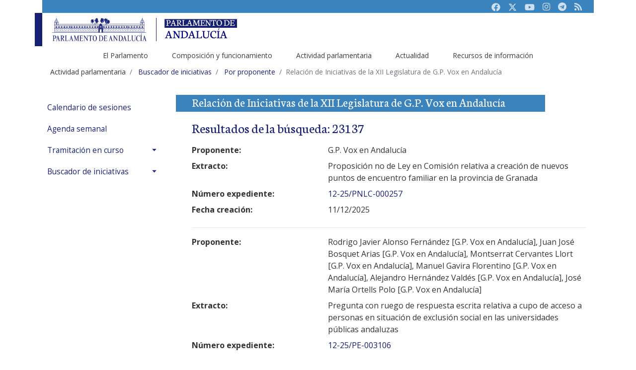

--- FILE ---
content_type: text/html;charset=ISO-8859-1
request_url: https://www.parlamentodeandalucia.es/webdinamica/portal-web-parlamento/actividadparlamentaria/todaslasiniciativas/porproponente.do?accion=Ver%20iniciativas&proponente=Grupo%20parlamentario&legislatura=12&prop=456&indice=0
body_size: 57633
content:
 









 








<!DOCTYPE html>
<html lang="es-ES">

<head>

			<title>Relación de Iniciativas de la XII Legislatura de G.P. Vox en Andalucía</title>
		
			<!-- RGR. 20230606. Por defecto se ponen todas las keywords tal como esta en la web actual. Cuando se adapte, se accederï¿½ por la rama anterior.  -->
			<meta name="keywords" content="andalucï¿½a, autonomï¿½a, parlamento, asamblea, cï¿½mara, pleno, diputado, diputada, senador, senadora, letrado, letrada, presidenta, presidente, legislativo, legislaciï¿½n, ley, estatuto, boletï¿½n oficial, bopa, diario de sesiï¿½n" >
		
   <!-- Required meta tags -->
   <!-- <meta charset="utf-8" /> -->
   <meta name="viewport" content="width=device-width, initial-scale=1.0, shrink-to-fit=no" />   
   <meta content="text/html; charset=UTF-8" http-equiv="content-type" />   


  <!-- Bootstrap core CSS -->
  <!--  <link id="CssContraste" href="/webdinamica/dist/css/bootstrap-highContrast.css" rel="stylesheet"> -->
  <link id="CssMaestra" href="/webdinamica/dist/css/bootstrap.css" rel="stylesheet">
  <link href="/webdinamica/dist/css/fontawesome.css" rel="stylesheet"> 
  <!-- <link href="/webdinamica/dist/css/bsparlamento-adaptado.css" rel="stylesheet"> -->
  <!-- <link href="/webdinamica/dist/css/bsparlamento-shape.css" rel="stylesheet"> -->  
  

  <!--CSS Datepicker-->
  <link rel="stylesheet" href="/webdinamica/dist/css/tempusdominus-bootstrap-4.css" />

   <!-- Fuentes Tipogrï¿½ficas-->
   <link href="https://fonts.googleapis.com/css?family=Open+Sans:300,300i,400,400i,600,600i,700,700i,800,800i&display=swap" rel="stylesheet" />
   <link href="https://fonts.googleapis.com/css?family=Neuton:300,400,400i,700,800&display=swap" rel="stylesheet" />

   <!-- Optional JavaScript -->
   <!-- jQuery first, then Popper.js, then Bootstrap JS -->
   <script src="https://code.jquery.com/jquery-3.3.1.slim.min.js" integrity="sha384-q8i/X+965DzO0rT7abK41JStQIAqVgRVzpbzo5smXKp4YfRvH+8abtTE1Pi6jizo" crossorigin="anonymous" type="text/javascript"></script>
   <script src="https://cdnjs.cloudflare.com/ajax/libs/popper.js/1.14.7/umd/popper.min.js" integrity="sha384-UO2eT0CpHqdSJQ6hJty5KVphtPhzWj9WO1clHTMGa3JDZwrnQq4sF86dIHNDz0W1" crossorigin="anonymous" type="text/javascript"></script>
   <script src="https://stackpath.bootstrapcdn.com/bootstrap/4.3.1/js/bootstrap.min.js" integrity="sha384-JjSmVgyd0p3pXB1rRibZUAYoIIy6OrQ6VrjIEaFf/nJGzIxFDsf4x0xIM+B07jRM" crossorigin="anonymous" type="text/javascript"></script>
   
   <!-- RGR. 20230126. Scripts auxiliares  -->
   <script type="text/javascript" src="/webdinamica/dist/js/auxiliar.js"></script>	

   <!-- JS Datepicker-->
   <script type="text/javascript" src="https://cdnjs.cloudflare.com/ajax/libs/moment.js/2.22.2/moment.min.js"></script>
   <script type="text/javascript" src="/webdinamica/dist/js/moment-with-locales.js"></script>
   <script type="text/javascript" src="/webdinamica/dist/js/tempusdominus-bootstrap-4.js"></script>
   
   <link rel="shortcut icon" href="https://www.parlamentodeandalucia.es/documents/d/guest/icono-40aniversario">

	<!-- Script de implantación para www.parlamentodeandalucia.es -->
	<script async="async" type="text/javascript" src="https://www--parlamentodeandalucia--es.insuit.net/i4tservice/insuit-app.js"></script>

	<!-- Matomo Tag Manager -->
<script>
  var _mtm = window._mtm = window._mtm || [];
  _mtm.push({'mtm.startTime': (new Date().getTime()), 'event': 'mtm.Start'});
  (function() {
    var d=document, g=d.createElement('script'), s=d.getElementsByTagName('script')[0];
    g.async=true; g.src='https://analiticas-admin.parlamento-and.es/js/container_Jc3avfug.js'; s.parentNode.insertBefore(g,s);
  })();
</script>
<!-- End Matomo Tag Manager -->

</head>


<body>

	<div class="container" id="wrapper">
		

	  
      <header class="d-none d-md-block">
         <div class="pa-header-t1">
            <div class="pa-header-row1 bg-secondary">
               <nav class="navbar navbar-expand navbar-dark justify-content-end">
						               
                  <ul class="navbar-nav">
                     <li class="nav-item">
                        <a class="nav-link" href="https://www.facebook.com/parlamentodeandalucia.es" title="Facebook Parlamento de Andaluc&iacute;a" target="_blank"><i class="fab"><svg xmlns="http://www.w3.org/2000/svg" height="1em" viewBox="0 0 512 512"><!--! Font Awesome Free 6.4.2 by @fontawesome - https://fontawesome.com License - https://fontawesome.com/license (Commercial License) Copyright 2023 Fonticons, Inc. --><style>svg{fill:#cee0ee}</style><path d="M504 256C504 119 393 8 256 8S8 119 8 256c0 123.78 90.69 226.38 209.25 245V327.69h-63V256h63v-54.64c0-62.15 37-96.48 93.67-96.48 27.14 0 55.52 4.84 55.52 4.84v61h-31.28c-30.8 0-40.41 19.12-40.41 38.73V256h68.78l-11 71.69h-57.78V501C413.31 482.38 504 379.78 504 256z"/></svg></i><span class="sr-only">Facebook</span></a>
                     </li>
                     <li class="nav-item">
                        <a class="nav-link" href="https://twitter.com/parlamentoand" title="Twitter Parlamento de Andaluc&iacute;a" target="_blank"><i class="fab"><svg xmlns="http://www.w3.org/2000/svg" height="1em" viewBox="0 0 512 512"><!--! Font Awesome Free 6.4.2 by @fontawesome - https://fontawesome.com License - https://fontawesome.com/license (Commercial License) Copyright 2023 Fonticons, Inc. --><style>svg{fill:#cee0ee}</style><path d="M389.2 48h70.6L305.6 224.2 487 464H345L233.7 318.6 106.5 464H35.8L200.7 275.5 26.8 48H172.4L272.9 180.9 389.2 48zM364.4 421.8h39.1L151.1 88h-42L364.4 421.8z"/></svg></i></i><span class="sr-only">Twitter</span></a>
                     </li>
                     <li class="nav-item">
                        <a class="nav-link" href="https://www.youtube.com/parlamentoandalucia" title="Youtube Parlamento de Andaluc&iacute;a" target="_blank"><i class="fab"><svg xmlns="http://www.w3.org/2000/svg" height="1em" viewBox="0 0 576 512"><!--! Font Awesome Free 6.4.2 by @fontawesome - https://fontawesome.com License - https://fontawesome.com/license (Commercial License) Copyright 2023 Fonticons, Inc. --><style>svg{fill:#cee0ee}</style><path d="M549.655 124.083c-6.281-23.65-24.787-42.276-48.284-48.597C458.781 64 288 64 288 64S117.22 64 74.629 75.486c-23.497 6.322-42.003 24.947-48.284 48.597-11.412 42.867-11.412 132.305-11.412 132.305s0 89.438 11.412 132.305c6.281 23.65 24.787 41.5 48.284 47.821C117.22 448 288 448 288 448s170.78 0 213.371-11.486c23.497-6.321 42.003-24.171 48.284-47.821 11.412-42.867 11.412-132.305 11.412-132.305s0-89.438-11.412-132.305zm-317.51 213.508V175.185l142.739 81.205-142.739 81.201z"/></svg></i><span class="sr-only">Youtube</span></a>
                     </li>
                     <li class="nav-item">
                        <a class="nav-link" href="https://www.instagram.com/ParlamentoAnd"  title="Instagram Parlamento de Andaluc&iacute;a" target="_blank"><i class="fab fa-instagram"></i><span class="sr-only">Instagram</span></a>
                     </li>
                     <li class="nav-item">
                        <a class="nav-link" href="https://t.me/ParlamentodeAndalucia"  title="Canal público de Telegram del Parlamento de Andaluc&iacute;a" target="_blank"><i class="fab fa-telegram"></i><span class="sr-only">Telegram</span></a>
                     </li> 
                     <li class="nav-item">
                        <a class="nav-link" href="https://www.parlamentodeandalucia.es/web/guest/sindicacion-rss"><i class="fas fa-rss"></i><span class="sr-only">RSS</span></a>
                     </li>
                  </ul>            
				    
				
                  
               </nav>
            </div>
            
            <!--<div class="collapse p-2 bg-gray" id="pa-accesibilidad">
               <div class="row align-items-center">
                  <div class="col-md-3">
                     <div class="custom-control custom-switch">
                        <input type="checkbox" class="custom-control-input" id="customSwitch1" onchange="javascript:ChangeCss('#customSwitch1','#customSwitch2');">
                        <label class="custom-control-label text-primary" for="customSwitch1">ALTO CONTRASTE</label>
                     </div>
                  </div>
                  <div class="col-md-3">
                     <div class="custom-control custom-switch">
                        <input type="checkbox" class="custom-control-input" id="customSwitch2" onchange="javascript:ChangeCss('#customSwitch1','#customSwitch2');">
                        <label class="custom-control-label text-primary" for="customSwitch2">MODO TEXTO</label>
                     </div>
                  </div>
                  <div class="col-md-6 text-right">			                 
                     <button type="button" class="btn btn-outline-primary btn-sm" onclick="javascript:ChangeFontSise(-1);">a-</button>
                     <button type="button" class="btn btn-outline-primary btn-sm" onclick="javascript:ChangeFontSise(0);"><span class="fas fa-text-height"></span><span class="sr-only">Restaurar</span></button>
                     <button type="button" class="btn btn-outline-primary btn-sm" onclick="javascript:ChangeFontSise(1);">A+</button>
                  </div>
               </div>
            </div>
            -->    
                                
            <div class="pa-header-row2">
               <nav class="navbar navbar-light  navbar-expand justify-content-between ">
                  <div class="d-flex">
                     <a class="navbar-brand w-subbrand" href="/webdinamica/portal-web-parlamento/inicio.do">
                        <img src="/webdinamica/dist/images/logo-parlamento.svg" alt="Logo Parlamento de Andalucía">
                     </a>
                     <!--<a class="subbbrand mt-3" href="https://www.parlamentodeandalucia.es">-->
                        <img src="/webdinamica/dist/images/logo-parlamentodeandalucia.es.svg" alt="Logo portal principal">
                     <!--</a>-->
                  </div>
                </nav>
                
				<nav aria-label="Navegación principal" class="navbar navbar-expand  justify-content-center" id="navigation" role="navigation">				                  
                  <div class="pa-header-row3">
	                  <ul id="pa-main-menu" class="navbar-nav align-self-end" aria-label="Páginas del sitio web" role="menubar">
	                     <li class="nav-item dropdown active" role="presentation">
	                        <a class="nav-link" href="https://www.parlamentodeandalucia.es/web/guest/elparlamento" id="navbarDropdown_rama1" role="menuitem" data-toggle="dropdown" aria-haspopup="true" aria-expanded="false">El Parlamento </a>
	                        <div class="dropdown-menu" aria-labelledby="navbarDropdown_rama1">
	                           <a class="dropdown-item" href="https://www.parlamentodeandalucia.es/web/guest/saludo-presidencia" role="menuitem">El presidente</a>
	                           <a class="dropdown-item" href="https://www.parlamentodeandalucia.es/web/guest/funciones11" role="menuitem">Funciones</a>
	                           <a class="dropdown-item" href="https://www.parlamentodeandalucia.es/web/guest/estatuto" role="menuitem">Estatuto de Autonomía</a>
	                           <a class="dropdown-item" href="https://www.parlamentodeandalucia.es/web/guest/lasede" role="menuitem">La sede</a>
	                           <a class="dropdown-item" href="https://www.parlamentodeandalucia.es/web/guest/ciudadania" role="menuitem">Ciudadanía</a>
							   <a class="dropdown-item" href="https://www.parlamentodeandalucia.es/web/guest/proceso-autonomico" role="menuitem">Historia</a>							   
	                        </div>                            
	                     </li>
	                     <li class="nav-item dropdown" role="presentation">
	                        <a class="nav-link" href="https://www.parlamentodeandalucia.es/web/guest/composicion-y-funcionamiento" id="navbarDropdown_rama2" role="menuitem" data-toggle="dropdown" aria-haspopup="true" aria-expanded="false">Composición y funcionamiento</a>
	                        <div class="dropdown-menu" aria-labelledby="navbarDropdown_rama2">
	                           <a class="dropdown-item" href="https://www.parlamentodeandalucia.es/web/guest/resultados-electorales" role="menuitem">Resultados electorales</a>
	                           <a class="dropdown-item" href="/webdinamica/portal-web-parlamento/composicionyfuncionamiento/diputadosysenadores.do" role="menuitem">Diputados</a>
	                           <a class="dropdown-item" href="/webdinamica/portal-web-parlamento/composicionyfuncionamiento/gruposparlamentarios.do" role="menuitem">Grupos parlamentarios</a>
							   <a class="dropdown-item" href="https://www.parlamentodeandalucia.es/web/guest/organos-parlamentarios" role="menuitem">Órganos parlamentarios</a>
							   <a class="dropdown-item" href="/webdinamica/portal-web-parlamento/composicionyfuncionamiento/memoriadecomposiciones.do"  role="menuitem">Buscador de composiciones</a>
							   <a class="dropdown-item" href="/webdinamica/portal-web-parlamento/composicionyfuncionamiento/oficinasparlamentarias/oficinadecontrolpresupuestario.do"  role="menuitem">Oficina de Control Presupuestario</a>
							   <a class="dropdown-item" href="https://www.parlamentodeandalucia.es/web/guest/organos-vinculados" role="menuitem">Órganos vinculados</a>
							   <a class="dropdown-item" href="https://www.parlamentodeandalucia.es/web/guest/servicios-administrativos" role="menuitem">Servicios administrativos</a>
							   <a class="dropdown-item" href="https://www.parlamentodeandalucia.es/web/guest/normas" role="menuitem">Normas del Parlamento</a>                           
	                        </div>                        
	                     </li>
	                     <li class="nav-item dropdown" role="presentation">
	                        <a class="nav-link" href="https://www.parlamentodeandalucia.es/web/guest/actividad-parlamentaria" id="navbarDropdown_rama3" role="menuitem" data-toggle="dropdown" aria-haspopup="true" aria-expanded="false">Actividad parlamentaria</a>
	                        <div class="dropdown-menu" aria-labelledby="navbarDropdown_rama3">
	                           <a class="dropdown-item" href="/webdinamica/portal-web-parlamento/actividadparlamentaria/calendariodesesiones.do" role="menuitem">Calendario de Sesiones</a>
	                           <a class="dropdown-item" href="/webdinamica/portal-web-parlamento/actividadparlamentaria/agendasemanal.do" role="menuitem">Agenda semanal</a>
							   <a class="dropdown-item" href="https://www.parlamentodeandalucia.es/web/guest/tramitacion-en-curso" role="menuitem">Tramitación en curso</a>
							   <a class="dropdown-item" href="https://www.parlamentodeandalucia.es/web/guest/buscador-de-iniciativas" role="menuitem">Buscador de iniciativas</a>
	                        </div>                                
	                     </li>      	                          
	                     <li class="nav-item dropdown" role="presentation">
	                        <a class="nav-link" href="https://www.parlamentodeandalucia.es/web/guest/actualidad" id="navbarDropdown_rama4" role="menuitem" data-toggle="dropdown" aria-haspopup="true" aria-expanded="false">Actualidad</a>
	                        <div class="dropdown-menu" aria-labelledby="navbarDropdown_rama4">
	                           <a class="dropdown-item" href="/webdinamica/portal-web-parlamento/actualidad/comunicadosdeprensa.do" role="menuitem">Noticias</a>
	                           <a class="dropdown-item" href="/webdinamica/portal-web-parlamento/actividadparlamentaria/parlamentoabierto/sesionesendirecto/programacion.do">TV. Parlamento en directo</a>
							   <a class="dropdown-item" href="https://videoteca.parlamentodeandalucia.es/activity" target="_blank">Mediateca</a>
	                           <a class="dropdown-item" href="/webdinamica/portal-web-parlamento/actualidad/albumesparlamento.do" role="menuitem">Álbumes de fotos</a>
	                        </div>                                                     
	                     </li>
	                     <li class="nav-item dropdown" role="presentation">
	                        <a class="nav-link" href="https://www.parlamentodeandalucia.es/web/guest/recursos-de-informacion" id="navbarDropdown_rama5" role="menuitem" data-toggle="dropdown" aria-haspopup="true" aria-expanded="false">Recursos de información</a>
	                        <div class="dropdown-menu" aria-labelledby="navbarDropdown_rama5">
	                           <a class="dropdown-item" href="/webdinamica/portal-web-parlamento/recursosdeinformacion/bopa.do" role="menuitem">BOPA</a>
	                           <a class="dropdown-item" href="https://www.parlamentodeandalucia.es/web/guest/diario-de-sesiones" role="menuitem">Diario de Sesiones</a>
	                           <a class="dropdown-item" href="/webdinamica/portal-web-parlamento/recursosdeinformacion/coleccionlegislativa.do" role="menuitem">Colección legislativa</a>
							   <a class="dropdown-item" href="/webdinamica/portal-web-parlamento/recursosdeinformacion/textosaprobados.do" role="menuitem">Textos aprobados</a>
							   <a class="dropdown-item" href="https://www.parlamentodeandalucia.es/web/guest/indices-y-estadisticas" role="menuitem">Índices y estadísticas</a>
							   <a class="dropdown-item" href="https://www.parlamentodeandalucia.es/web/guest/publicaciones-no-oficiales" role="menuitem">Publicaciones no oficiales</a>
							   <a class="dropdown-item" href="https://www.parlamentodeandalucia.es/web/guest/recursos-documentales" role="menuitem">Recursos documentales</a>
							   <a class="dropdown-item" href="/webdinamica/portal-web-parlamento/recursosdeinformacion/procesosdeinconstitucionalidad/recursosinterpuestos.do" role="menuitem">Procesos constitucionales</a>
							   <a class="dropdown-item" href="https://www.parlamentodeandalucia.es/web/guest/enlaces" role="menuitem">Enlaces de interés</a>                           
	                        </div>                                           
	                       </li>   	
	                  </ul>
	                 </div> 
              	 </nav>
            </div>
         </div>
      </header>

	  
      <!-- Header movil-->
      <header class="d-block d-md-none">
         <div class="pa-header-movil">
            <nav class="navbar  navbar-light bg-light">
               <div class="d-flex justify-content-between bg-primary navbar-dark w-100">
                  <a class="navbar-brand py-2" href="/webdinamica/portal-web-parlamento/inicio.do">
                     <img src="/webdinamica/dist/images/logo-subportal-movil-parlamento.svg" alt="Logotipo del Parlamento adaptado a la versión móvil">
                  </a>
                  <button class="navbar-toggler" type="button" data-toggle="collapse" data-target="#pa-subMenuMovil" aria-controls="pa-subMenuMovil" aria-expanded="false" aria-label="Toggle navigation"><span class="navbar-toggler-icon"></span></button>
               </div>
               <div class="collapse navbar-collapse" id="pa-subMenuMovil">
                 
	                  <ul id="pa-main-menu-movil" class="navbar-nav" aria-label="Páginas del sitio web" role="menubar" >
	                     <li class="nav-item dropdown active" role="presentation">
	                        <a class="nav-link dropdown-toggle" href="#" role="menuitem" id="navbarDropdown_rama1" data-toggle="dropdown" aria-haspopup="true" aria-expanded="false">El Parlamento</a>
	                        <div class="dropdown-menu" aria-labelledby="navbarDropdown_rama1">
	                           <a class="dropdown-item" href="https://www.parlamentodeandalucia.es/web/guest/saludo-presidencia" role="menuitem">El presidente</a>
	                           <a class="dropdown-item" href="https://www.parlamentodeandalucia.es/web/guest/funciones11" role="menuitem">Funciones</a>
	                           <a class="dropdown-item" href="https://www.parlamentodeandalucia.es/web/guest/estatuto" role="menuitem">Estatuto de Autonomía</a>
	                           <a class="dropdown-item" href="https://www.parlamentodeandalucia.es/web/guest/lasede" role="menuitem">La sede</a>
	                           <a class="dropdown-item" href="https://www.parlamentodeandalucia.es/web/guest/ciudadania" role="menuitem">Ciudadanía</a>
							   <a class="dropdown-item" href="https://www.parlamentodeandalucia.es/web/guest/proceso-autonomico" role="menuitem">Historia</a>							   
	                        </div>                            
	                     </li>
	                     <li class="nav-item dropdown active" role="presentation">
	                        <a class="nav-link dropdown-toggle" href="https://www.parlamentodeandalucia.es/web/guest/composicion-y-funcionamiento" id="navbarDropdown_rama2" role="menuitem" data-toggle="dropdown" aria-haspopup="true" aria-expanded="false">Composición y funcionamiento</a>
	                        <div class="dropdown-menu" aria-labelledby="navbarDropdown_rama2">
	                           <a class="dropdown-item" href="https://www.parlamentodeandalucia.es/web/guest/resultados-electorales" role="menuitem">Resultados electorales</a>
	                           <a class="dropdown-item" href="/webdinamica/portal-web-parlamento/composicionyfuncionamiento/diputadosysenadores.do" role="menuitem">Diputados</a>
	                           <a class="dropdown-item" href="/webdinamica/portal-web-parlamento/composicionyfuncionamiento/gruposparlamentarios.do" role="menuitem">Grupos parlamentarios</a>
							   <a class="dropdown-item" href="https://www.parlamentodeandalucia.es/web/guest/organos-parlamentarios" role="menuitem">Órganos parlamentarios</a>
							   <a class="dropdown-item" href="/webdinamica/portal-web-parlamento/composicionyfuncionamiento/memoriadecomposiciones.do"  role="menuitem">Buscador de composiciones</a>
							   <a class="dropdown-item" href="/webdinamica/portal-web-parlamento/composicionyfuncionamiento/oficinasparlamentarias/oficinadecontrolpresupuestario.do"  role="menuitem">Oficina de Control Presupuestario</a>
							   <a class="dropdown-item" href="https://www.parlamentodeandalucia.es/web/guest/organos-vinculados" role="menuitem">Órganos vinculados</a>
							   <a class="dropdown-item" href="https://www.parlamentodeandalucia.es/web/guest/servicios-administrativos" role="menuitem">Servicios administrativos</a>
							   <a class="dropdown-item" href="https://www.parlamentodeandalucia.es/web/guest/normas" role="menuitem">Normas del Parlamento</a>                           
	                        </div>                        
	                     </li>
	                     <li class="nav-item dropdown active" role="presentation">
	                        <a class="nav-link dropdown-toggle" href="https://www.parlamentodeandalucia.es/web/guest/actividad-parlamentaria" id="navbarDropdown_rama3" role="menuitem" data-toggle="dropdown" aria-haspopup="true" aria-expanded="false">Actividad parlamentaria</a>
	                        <div class="dropdown-menu" aria-labelledby="navbarDropdown_rama3">
	                           <a class="dropdown-item" href="/webdinamica/portal-web-parlamento/actividadparlamentaria/calendariodesesiones.do" role="menuitem">Calendario de sesiones</a>
	                           <a class="dropdown-item" href="/webdinamica/portal-web-parlamento/actividadparlamentaria/agendasemanal.do" role="menuitem">Agenda semanal</a>
							   <a class="dropdown-item" href="https://www.parlamentodeandalucia.es/web/guest/tramitacion-en-curso" role="menuitem">Tramitación en curso</a>
							   <a class="dropdown-item" href="https://www.parlamentodeandalucia.es/web/guest/buscador-de-iniciativas" role="menuitem">Buscador de iniciativas</a>
	                        </div>                                
	                     </li>      	                          
	                     <li class="nav-item dropdown active" role="presentation">
	                        <a class="nav-link dropdown-toggle" href="https://www.parlamentodeandalucia.es/web/guest/actualidad" id="navbarDropdown_rama4" role="menuitem" data-toggle="dropdown" aria-haspopup="true" aria-expanded="false">Actualidad</a>
	                        <div class="dropdown-menu" aria-labelledby="navbarDropdown_rama4">
	                           <a class="dropdown-item" href="/webdinamica/portal-web-parlamento/actualidad/comunicadosdeprensa.do" role="menuitem">Noticias</a>
	                           <a class="dropdown-item" href="/webdinamica/portal-web-parlamento/actividadparlamentaria/parlamentoabierto/sesionesendirecto/programacion.do">TV. Parlamento en directo</a>
							   <a class="dropdown-item" href="https://videoteca.parlamentodeandalucia.es/activity" target="_blank">Mediateca</a>
	                           <a class="dropdown-item" href="/webdinamica/portal-web-parlamento/actualidad/albumesparlamento.do" role="menuitem">Álbumes de fotos</a>
	                           <a class="dropdown-item" href="https://www.parlamentodeandalucia.es/web/guest/convocatorias-y-anuncios" role="menuitem">Convocatorias y anuncios</a>
	                        </div>                                                     
	                     </li>
	                     <li class="nav-item dropdown active" role="presentation">
	                        <a class="nav-link dropdown-toggle" href="https://www.parlamentodeandalucia.es/web/guest/recursos-de-informacion" id="navbarDropdown_rama5" role="menuitem" data-toggle="dropdown" aria-haspopup="true" aria-expanded="false">Recursos de información</a>
	                        <div class="dropdown-menu" aria-labelledby="navbarDropdown_rama5">
	                           <a class="dropdown-item" href="/webdinamica/portal-web-parlamento/recursosdeinformacion/bopa.do" role="menuitem">BOPA</a>
	                           <a class="dropdown-item" href="https://www.parlamentodeandalucia.es/web/guest/diario-de-sesiones" role="menuitem">Diario de Sesiones</a>
	                           <a class="dropdown-item" href="/webdinamica/portal-web-parlamento/recursosdeinformacion/coleccionlegislativa.do" role="menuitem">Colección legislativa</a>
							   <a class="dropdown-item" href="/webdinamica/portal-web-parlamento/recursosdeinformacion/textosaprobados.do" role="menuitem">Textos aprobados</a>
							   <a class="dropdown-item" href="https://www.parlamentodeandalucia.es/web/guest/indices-y-estadisticas" role="menuitem">Índices y estadísticas</a>
							   <a class="dropdown-item" href="https://www.parlamentodeandalucia.es/web/guest/publicaciones-no-oficiales" role="menuitem">Publicaciones no oficiales</a>
							   <a class="dropdown-item" href="https://www.parlamentodeandalucia.es/web/guest/recursos-documentales" role="menuitem">Recursos documentales</a>
							   <a class="dropdown-item" href="/webdinamica/portal-web-parlamento/recursosdeinformacion/procesosdeinconstitucionalidad/recursosinterpuestos.do" role="menuitem">Procesos constitucionales</a>
							   <a class="dropdown-item" href="https://www.parlamentodeandalucia.es/web/guest/enlaces" role="menuitem">Enlaces de interés</a>                           
	                        </div>
	                        <div class="dropdown-divider"></div>                                           
	                       </li>   	
	                  </ul>                  
                  <div class="d-flex navbar-expand">
								               
		                  <ul class="navbar-nav">
		                     <li class="nav-item">
		                        <a class="nav-link" href="https://www.facebook.com/parlamentodeandalucia.es" title="Facebook Parlamento de Andaluc&iacute;a" target="_blank"><i class="fab"><svg xmlns="http://www.w3.org/2000/svg" height="1em" viewBox="0 0 512 512"><!--! Font Awesome Free 6.4.2 by @fontawesome - https://fontawesome.com License - https://fontawesome.com/license (Commercial License) Copyright 2023 Fonticons, Inc. --><style>svg{fill:#cee0ee}</style><path d="M504 256C504 119 393 8 256 8S8 119 8 256c0 123.78 90.69 226.38 209.25 245V327.69h-63V256h63v-54.64c0-62.15 37-96.48 93.67-96.48 27.14 0 55.52 4.84 55.52 4.84v61h-31.28c-30.8 0-40.41 19.12-40.41 38.73V256h68.78l-11 71.69h-57.78V501C413.31 482.38 504 379.78 504 256z"/></svg></i><span class="sr-only">Facebook</span></a>
		                     </li>
		                     <li class="nav-item">
		                        <a class="nav-link" href="https://twitter.com/parlamentoand" title="Twitter Parlamento de Andaluc&iacute;a" target="_blank"><i class="fab"><svg xmlns="http://www.w3.org/2000/svg" height="1em" viewBox="0 0 512 512"><!--! Font Awesome Free 6.4.2 by @fontawesome - https://fontawesome.com License - https://fontawesome.com/license (Commercial License) Copyright 2023 Fonticons, Inc. --><style>svg{fill:#cee0ee}</style><path d="M389.2 48h70.6L305.6 224.2 487 464H345L233.7 318.6 106.5 464H35.8L200.7 275.5 26.8 48H172.4L272.9 180.9 389.2 48zM364.4 421.8h39.1L151.1 88h-42L364.4 421.8z"/></svg></i></i><span class="sr-only">Twitter</span></a>
		                     </li>
		                     <li class="nav-item">
		                        <a class="nav-link" href="https://www.youtube.com/parlamentoandalucia" title="Youtube Parlamento de Andaluc&iacute;a" target="_blank"><i class="fab"><svg xmlns="http://www.w3.org/2000/svg" height="1em" viewBox="0 0 576 512"><!--! Font Awesome Free 6.4.2 by @fontawesome - https://fontawesome.com License - https://fontawesome.com/license (Commercial License) Copyright 2023 Fonticons, Inc. --><style>svg{fill:#cee0ee}</style><path d="M549.655 124.083c-6.281-23.65-24.787-42.276-48.284-48.597C458.781 64 288 64 288 64S117.22 64 74.629 75.486c-23.497 6.322-42.003 24.947-48.284 48.597-11.412 42.867-11.412 132.305-11.412 132.305s0 89.438 11.412 132.305c6.281 23.65 24.787 41.5 48.284 47.821C117.22 448 288 448 288 448s170.78 0 213.371-11.486c23.497-6.321 42.003-24.171 48.284-47.821 11.412-42.867 11.412-132.305 11.412-132.305s0-89.438-11.412-132.305zm-317.51 213.508V175.185l142.739 81.205-142.739 81.201z"/></svg></i><span class="sr-only">Youtube</span></a>
		                     </li>
		                     <li class="nav-item">
		                        <a class="nav-link" href="https://www.instagram.com/ParlamentoAnd"  title="Instagram Parlamento de Andaluc&iacute;a" target="_blank"><i class="fab fa-instagram"></i><span class="sr-only">Instagram</span></a>
		                     </li>
		                     <li class="nav-item">
		                        <a class="nav-link" href="https://t.me/ParlamentodeAndalucia"  title="Canal público de Telegram del Parlamento de Andaluc&iacute;a" target="_blank"><i class="fab fa-telegram"></i><span class="sr-only">Telegram</span></a>
		                     </li> 
		                     <li class="nav-item">
		                        <a class="nav-link" href="https://www.parlamentodeandalucia.es/web/guest/sindicacion-rss"><i class="fas fa-rss"></i><span class="sr-only">RSS</span></a>
		                     </li>
		                  </ul>            
						                  
                  </div>
               </div>
            </nav>
         </div>
      </header>
      <!-- Header movil-->


		<div class="web-parlamento-layout" id="main-content" role="main">
			<!-- CAMINO DE MIGAS -->
			<div id="breadcrumb-pa">
				<ol class="breadcrumb">
					
					









					<li class="breadcrumb-item"><span class="breadcrumb-text-truncate">Actividad parlamentaria</span></li>				
				
					<li class="breadcrumb-item">
						<a class="breadcrumb-link"	href="https://www.parlamentodeandalucia.es/web/guest/buscador-de-iniciativas">
							<span class="breadcrumb-text-truncate migasestilo">Buscador de iniciativas</span>
						</a>
					</li>				
				
						<li class="breadcrumb-item">
							<a class="breadcrumb-link" href="/webdinamica/portal-web-parlamento/actividadparlamentaria/todaslasiniciativas/porproponente.do">
								<span class="breadcrumb-text-truncate migasestilo">Por proponente</span>
							</a>
						</li>				
					

					
					<li class="breadcrumb-item active" aria-current="page"><span
						class="breadcrumb-text-truncate">Relación de Iniciativas de la XII Legislatura de G.P. Vox en Andalucía</span></li>
				</ol>
			</div>
			<!-- FIN CAMINO DE MIGAS -->

			<div id="interior-pa" class="row">
				<div class="col-md-3">
					 














		<nav aria-label="Navegación secuendaria" class="sidebar" id="sidebar" role="navigation">
			<ul class="list-unstyled components">
				
				<li>				
					<a href="/webdinamica/portal-web-parlamento/actividadparlamentaria/calendariodesesiones.do">Calendario de sesiones</a>
				</li>
				
				<li>				
					<a href="/webdinamica/portal-web-parlamento/actividadparlamentaria/agendasemanal.do">Agenda semanal</a>
				</li>		
						
				
				<li><a aria-expanded="false" class="dropdown-toggle" data-toggle="collapse" href="#tramitacion-en-curso">Tramitación en curso</a>
					<ul class="list-unstyled collapse " id="tramitacion-en-curso" >
						<li class=""><a class="" href="/webdinamica/portal-web-parlamento/actividadparlamentaria/tramitacionencurso/legislativas.do">Iniciativas legislativas</a></li>
						<li class=""><a class="" href="/webdinamica/portal-web-parlamento/actividadparlamentaria/tramitacionencurso/deimpulso.do">Iniciativas de impulso</a></li>
						<li class=""><a class="" href="/webdinamica/portal-web-parlamento/actividadparlamentaria/tramitacionencurso/decontrol.do">Iniciativas de control</a></li>						
						<li class=""><a class="" href="/webdinamica/portal-web-parlamento/actividadparlamentaria/tramitacionencurso/defensordelpueblo.do">Iniciativas relacionadas con el Defensor del Pueblo</a></li>
						<li class=""><a class="" href="/webdinamica/portal-web-parlamento/actividadparlamentaria/tramitacionencurso/camaradecuentas.do">Iniciativas relacionadas con la Cámara de Cuentas</a></li>
					</ul>
				</li>				

 						

 					
 				<li><a aria-expanded="false" class="dropdown-toggle" data-toggle="collapse" href="#buscador-iniciativas">Buscador de iniciativas</a>
					<ul class="list-unstyled collapse " id="buscador-iniciativas" >
						<li class=""><a class="" href="/webdinamica/portal-web-parlamento/actividadparlamentaria/todaslasiniciativas/portipo.do">Iniciativas por tipo</a></li>
						<li class=""><a class="" href="/webdinamica/portal-web-parlamento/actividadparlamentaria/todaslasiniciativas/portematica.do">Iniciativas por temática</a></li>
						<li class=""><a class="" href="/webdinamica/portal-web-parlamento/actividadparlamentaria/todaslasiniciativas/porproponente.do">Iniciativas por proponente</a></li>						
						<li class=""><a class="" href="/webdinamica/portal-web-parlamento/actividadparlamentaria/todaslasiniciativas/pororganocompetente.do">Iniciativas por órgano competente</a></li>
						<li class=""><a class="" href="/webdinamica/portal-web-parlamento/actividadparlamentaria/todaslasiniciativas/busquedaavanzada.do">Búsqueda avanzada de iniciativas</a></li>
					</ul>
				</li>
 			</ul>
		</nav>		
				</div>
				<!-- fin columna 1 -->

				<div class="col-md-9">
					<!-- columna contenido -->
					<div class="portlet-layout">
						<div class="portlet-column portlet-column-only" id="column-3">
							<div id="main" role="main">
								<div class="pa-panel bg-white p-3">
									<h1 class="h3 bg-secondary text-white">Relación de Iniciativas de la XII Legislatura de G.P. Vox en Andalucía</h1>
									
								  		
									<div class="mt-2 texto-web-parlamento">
										<h2>Resultados de la b&uacute;squeda: 23137</h2>
											 											   	   
										      







<dl class="row mt-3">

      <dt class="col-sm-4">Proponente:</dt> <dd class="col-sm-8">G.P. Vox en Andalucía</dd>
      <dt class="col-sm-4">Extracto:</dt> <dd class="col-sm-8">Proposición no de Ley en Comisión relativa a creación de nuevos puntos de encuentro familiar en la provincia de Granada</dd>
      

      <dt class="col-sm-4">Número expediente:</dt> <dd class="col-sm-8"><a href="porproponente.do?numexp=12-25/PNLC-000257&accion=Ver iniciativas&proponente=Grupo parlamentario&legislatura=12&prop=456&indice=0" class="red">12-25/PNLC-000257</a></dd>

      <dt class="col-sm-4">Fecha creaci&oacute;n:</dt> <dd class="col-sm-8">11/12/2025</dd>      
</dl>      
<hr/>

<dl class="row mt-3">

      <dt class="col-sm-4">Proponente:</dt> <dd class="col-sm-8">Rodrigo Javier Alonso Fernández [G.P. Vox en Andalucía], Juan José Bosquet Arias [G.P. Vox en Andalucía], Montserrat Cervantes Llort [G.P. Vox en Andalucía], Manuel Gavira Florentino [G.P. Vox en Andalucía], Alejandro Hernández Valdés [G.P. Vox en Andalucía], José María Ortells Polo [G.P. Vox en Andalucía]</dd>
      <dt class="col-sm-4">Extracto:</dt> <dd class="col-sm-8">Pregunta con ruego de respuesta escrita relativa a cupo de acceso a personas en situación de exclusión social en las universidades públicas andaluzas</dd>
      

      <dt class="col-sm-4">Número expediente:</dt> <dd class="col-sm-8"><a href="porproponente.do?numexp=12-25/PE-003106&accion=Ver iniciativas&proponente=Grupo parlamentario&legislatura=12&prop=456&indice=0" class="red">12-25/PE-003106</a></dd>

      <dt class="col-sm-4">Fecha creaci&oacute;n:</dt> <dd class="col-sm-8">11/12/2025</dd>      
</dl>      
<hr/>

<dl class="row mt-3">

      <dt class="col-sm-4">Proponente:</dt> <dd class="col-sm-8">Manuel Gavira Florentino [G.P. Vox en Andalucía], Alejandro Hernández Valdés [G.P. Vox en Andalucía], Cristina Alejandra Jiménez Jiménez [G.P. Vox en Andalucía], Ricardo López Olea [G.P. Vox en Andalucía], José María Ortells Polo [G.P. Vox en Andalucía]</dd>
      <dt class="col-sm-4">Extracto:</dt> <dd class="col-sm-8">Pregunta con ruego de respuesta escrita relativa a cupo de acceso a personas en situación de exclusión social en las universidades públicas andaluzas</dd>
      

      <dt class="col-sm-4">Número expediente:</dt> <dd class="col-sm-8"><a href="porproponente.do?numexp=12-25/PE-003105&accion=Ver iniciativas&proponente=Grupo parlamentario&legislatura=12&prop=456&indice=0" class="red">12-25/PE-003105</a></dd>

      <dt class="col-sm-4">Fecha creaci&oacute;n:</dt> <dd class="col-sm-8">11/12/2025</dd>      
</dl>      
<hr/>

<dl class="row mt-3">

      <dt class="col-sm-4">Proponente:</dt> <dd class="col-sm-8">Javier Cortés Lucena [G.P. Vox en Andalucía], Manuel Gavira Florentino [G.P. Vox en Andalucía], Alejandro Hernández Valdés [G.P. Vox en Andalucía], José María Ortells Polo [G.P. Vox en Andalucía], Ana María Ruiz Vázquez [G.P. Vox en Andalucía]</dd>
      <dt class="col-sm-4">Extracto:</dt> <dd class="col-sm-8">Pregunta con ruego de respuesta escrita relativa a cupo de acceso a personas en situación de exclusión social en las universidades públicas andaluzas</dd>
      

      <dt class="col-sm-4">Número expediente:</dt> <dd class="col-sm-8"><a href="porproponente.do?numexp=12-25/PE-003104&accion=Ver iniciativas&proponente=Grupo parlamentario&legislatura=12&prop=456&indice=0" class="red">12-25/PE-003104</a></dd>

      <dt class="col-sm-4">Fecha creaci&oacute;n:</dt> <dd class="col-sm-8">11/12/2025</dd>      
</dl>      
<hr/>

<dl class="row mt-3">

      <dt class="col-sm-4">Proponente:</dt> <dd class="col-sm-8">Purificación Fernández Morales [G.P. Vox en Andalucía], Manuel Gavira Florentino [G.P. Vox en Andalucía], Alejandro Hernández Valdés [G.P. Vox en Andalucía], José María Ortells Polo [G.P. Vox en Andalucía], Antonio Sevilla Rodríguez [G.P. Vox en Andalucía]</dd>
      <dt class="col-sm-4">Extracto:</dt> <dd class="col-sm-8">Pregunta con ruego de respuesta escrita relativa a cupo de acceso a personas en situación de exclusión social en las universidades públicas andaluzas</dd>
      

      <dt class="col-sm-4">Número expediente:</dt> <dd class="col-sm-8"><a href="porproponente.do?numexp=12-25/PE-003103&accion=Ver iniciativas&proponente=Grupo parlamentario&legislatura=12&prop=456&indice=0" class="red">12-25/PE-003103</a></dd>

      <dt class="col-sm-4">Fecha creaci&oacute;n:</dt> <dd class="col-sm-8">11/12/2025</dd>      
</dl>      
<hr/>


  </div>
  

  
     <div class="row mt-3 mb-3">
        <div class="col-md-3">
        	<div aria-label="Tipo de listado (completo/paginado)" class="btn-group" role="group">
	        
			</div>
		</div>
		
		<div class="col-md-9">
	          	



            <nav aria-label="navigation">
               <ul class="pagination">    
    
			<li class="page-item"><span aria-label="Página 1" class="page-link bg-primary text-light">1</span></li>
		
 				<li class="page-item"><a class="page-link" aria-label="Página 2" href="porproponente.do?accion=Ver iniciativas&proponente=Grupo parlamentario&legislatura=12&prop=456&indice=5" title="Ir a la p&aacute;gina  2">2</a></li>
 			
 				<li class="page-item"><a class="page-link" aria-label="Página 3" href="porproponente.do?accion=Ver iniciativas&proponente=Grupo parlamentario&legislatura=12&prop=456&indice=10" title="Ir a la p&aacute;gina  3">3</a></li>
 			
 				<li class="page-item"><a class="page-link" aria-label="Página 4" href="porproponente.do?accion=Ver iniciativas&proponente=Grupo parlamentario&legislatura=12&prop=456&indice=15" title="Ir a la p&aacute;gina  4">4</a></li>
 			
			<li class="page-item"><a class="page-link" aria-label="Página 5" href="porproponente.do?accion=Ver iniciativas&proponente=Grupo parlamentario&legislatura=12&prop=456&indice=20" title="Ir a la p&aacute;gina 5">5</a></li>		
		
		 		  <li class="page-item">...</li>	
                  <li class="page-item"><a class="page-link" aria-label="Última página" href="porproponente.do?accion=Ver iniciativas&proponente=Grupo parlamentario&legislatura=12&prop=456&indice=23135" title="Ir a la &uacute;ltima p&aacute;gina">4628</a></li>
                  <li class="page-item">
                     <a class="page-link" href="porproponente.do?accion=Ver iniciativas&proponente=Grupo parlamentario&legislatura=12&prop=456&indice=25" aria-label="Página siguiente" title="Ir a la p&aacute;gina 6">
                        <span aria-hidden="true">&raquo;</span>
                     </a>
                  </li>		 
		 
            </ul>
         </nav> 		
		
    	</div>
    	    	
    </div>
  
  
  
  
	 
									</div>
																
								</div>
							</div>
						</div>
					</div>
				</div>
				<!-- Fin columna contenido columna dos -->
			</div>
			<!-- Zona contenidos con dos columnas -->
			
	<div id="piePantalla" class="d-none d-md-block col-sm-12">	
	  	
      <!-- Pie de página  -->
      <footer id="footer" role="contentinfo">      	
	         <div class="d-flex justify-content-between align-items-end">
	            <div class="px-4 py-2">
	               <img src="/webdinamica/dist/images/logo-parlamentodeandalucia.es.svg" alt="Logo portal Parlamento de Andalucía segundo color" />
	               
	            </div>
	            <div class="hercules_pie px-4">
	               <img class="hercules_imagen" src="/webdinamica/dist/images/hercules.svg" alt="Imagen de Hércules"  />
	            </div>
	         </div>
	         <div class="pa-footer-main bg-secondary text-light">
	         
	            <div class="row no-gutters py-3">
	               	<div class="col-sm-8">
			               <nav class="navbar navbar-expand navbar-dark social pt-0">
									               
			                  <ul class="navbar-nav">
			                     <li class="nav-item">
			                        <a class="nav-link" href="https://www.facebook.com/parlamentodeandalucia.es" title="Facebook Parlamento de Andaluc&iacute;a" target="_blank"><i class="fab"><svg xmlns="http://www.w3.org/2000/svg" height="1em" viewBox="0 0 512 512"><!--! Font Awesome Free 6.4.2 by @fontawesome - https://fontawesome.com License - https://fontawesome.com/license (Commercial License) Copyright 2023 Fonticons, Inc. --><style>svg{fill:#cee0ee}</style><path d="M504 256C504 119 393 8 256 8S8 119 8 256c0 123.78 90.69 226.38 209.25 245V327.69h-63V256h63v-54.64c0-62.15 37-96.48 93.67-96.48 27.14 0 55.52 4.84 55.52 4.84v61h-31.28c-30.8 0-40.41 19.12-40.41 38.73V256h68.78l-11 71.69h-57.78V501C413.31 482.38 504 379.78 504 256z"/></svg></i><span class="sr-only">Facebook</span></a>
			                     </li>
			                     <li class="nav-item">
			                        <a class="nav-link" href="https://twitter.com/parlamentoand" title="Twitter Parlamento de Andaluc&iacute;a" target="_blank"><i class="fab"><svg xmlns="http://www.w3.org/2000/svg" height="1em" viewBox="0 0 512 512"><!--! Font Awesome Free 6.4.2 by @fontawesome - https://fontawesome.com License - https://fontawesome.com/license (Commercial License) Copyright 2023 Fonticons, Inc. --><style>svg{fill:#cee0ee}</style><path d="M389.2 48h70.6L305.6 224.2 487 464H345L233.7 318.6 106.5 464H35.8L200.7 275.5 26.8 48H172.4L272.9 180.9 389.2 48zM364.4 421.8h39.1L151.1 88h-42L364.4 421.8z"/></svg></i></i><span class="sr-only">Twitter</span></a>
			                     </li>
			                     <li class="nav-item">
			                        <a class="nav-link" href="https://www.youtube.com/parlamentoandalucia" title="Youtube Parlamento de Andaluc&iacute;a" target="_blank"><i class="fab"><svg xmlns="http://www.w3.org/2000/svg" height="1em" viewBox="0 0 576 512"><!--! Font Awesome Free 6.4.2 by @fontawesome - https://fontawesome.com License - https://fontawesome.com/license (Commercial License) Copyright 2023 Fonticons, Inc. --><style>svg{fill:#cee0ee}</style><path d="M549.655 124.083c-6.281-23.65-24.787-42.276-48.284-48.597C458.781 64 288 64 288 64S117.22 64 74.629 75.486c-23.497 6.322-42.003 24.947-48.284 48.597-11.412 42.867-11.412 132.305-11.412 132.305s0 89.438 11.412 132.305c6.281 23.65 24.787 41.5 48.284 47.821C117.22 448 288 448 288 448s170.78 0 213.371-11.486c23.497-6.321 42.003-24.171 48.284-47.821 11.412-42.867 11.412-132.305 11.412-132.305s0-89.438-11.412-132.305zm-317.51 213.508V175.185l142.739 81.205-142.739 81.201z"/></svg></i><span class="sr-only">Youtube</span></a>
			                     </li>
			                     <li class="nav-item">
			                        <a class="nav-link" href="https://www.instagram.com/ParlamentoAnd"  title="Instagram Parlamento de Andaluc&iacute;a" target="_blank"><i class="fab fa-instagram"></i><span class="sr-only">Instagram</span></a>
			                     </li>
			                     <li class="nav-item">
			                        <a class="nav-link" href="https://t.me/ParlamentodeAndalucia"  title="Canal público de Telegram del Parlamento de Andaluc&iacute;a" target="_blank"><i class="fab fa-telegram"></i><span class="sr-only">Telegram</span></a>
			                     </li> 
			                     <li class="nav-item">
			                        <a class="nav-link" href="https://www.parlamentodeandalucia.es/web/guest/sindicacion-rss"><i class="fas fa-rss"></i><span class="sr-only">RSS</span></a>
			                     </li>
			                  </ul>            
							  
			               </nav>
	               	</div>               	
	               	<div class="col-sm-4 p-4 p-sm-0 pt-sm-4">
<!-- 		                  <div class="row no-gutters">
 -->		                  <div class="col-6 pr-3 fa-pull-right">
		                        <a href="/webdinamica/portal-web-parlamento/inicio.do" class="navbar-brand w-100">
		                           <img class="w-100" src="/webdinamica/dist/images/logo-parlamento-blanco@2x.png" alt="Logo Parlamento de Andalucía">
		                        </a>
		                     </div>
	<!-- 	                  </div>
	 -->               </div>
	            </div>
	         </div>
            
            <div class="collapse p-2 bg-gray" id="pa-accesibilidad2">
               <div class="row align-items-center">
                  <div class="col-md-3">
                     <div class="custom-control custom-switch">
                        <input type="checkbox" class="custom-control-input" id="customSwitch1-pie" onchange="javascript:ChangeCss('#customSwitch1-pie','#customSwitch2-pie');">
                        <label class="custom-control-label text-primary" for="customSwitch1-pie">ALTO CONTRASTE</label>
                     </div>
                  </div>
                  <div class="col-md-3">
                     <div class="custom-control custom-switch">
                        <input type="checkbox" class="custom-control-input" id="customSwitch2-pie" onchange="javascript:ChangeCss('#customSwitch1-pie','#customSwitch2-pie');">
                        <label class="custom-control-label text-primary" for="customSwitch2-pie">MODO TEXTO</label>
                     </div>
                  </div>
                  <div class="col-md-6 text-right">
                     <button type="button" class="btn btn-outline-primary btn-sm" onclick="javascript:ChangeFontSise(-1);">a-</button>
                     <button type="button" class="btn btn-outline-primary btn-sm" onclick="javascript:ChangeFontSise(0);"><span class="fas fa-text-height"></span><span class="sr-only">Restaurar</span></button>
                     <button type="button" class="btn btn-outline-primary btn-sm" onclick="javascript:ChangeFontSise(1);">A+</button>
                  </div>
               </div>
            </div>    
                                
         
	         <div class="pa-footer-aux bg-primary  text-light">
	            <nav aria-label="Navegación utilidades" class="navbar navbar-expand navbar-dark justify-content-center py-0" role="navigation">
	               <ul id="pa-footer-menu-aux" class="navbar-nav">               	
	               	  <li class="nav-item ">
	                     <a class="nav-link" href="https://www.parlamentodeandalucia.es/web/guest/mapa-web">Mapa web</a>
	                  </li>
	                  <li class="nav-item ">
	                     <a class="nav-link" href="https://www.parlamentodeandalucia.es/web/guest/contacto">Contacto</a>
	                  </li>
	                  <li class="nav-item ">
	                     <a class="nav-link" href="https://www.parlamentodeandalucia.es/web/guest/normas-de-uso">Normas de uso</a>
	                  </li>
	                  <li class="nav-item ">
	                     <a class="nav-link" href="/webdinamica/portal-web-parlamento/utilidades/cve.do">Cve</a>
	                  </li>                  
	               </ul>
	            </nav>        
	         </div>    
	         <div class="pa-footer-aux bg-primary  text-light">
	            <div align="center">
	         		c/ San Juan de Ribera, s/n. 41009 Sevilla. Teléfono: 954 592 100
	         	</div>  
	         </div>          		
      </footer>
	</div>
	<div id="pieMovil" class="d-block d-md-none">
	  	
      <!-- Pie de pÃ¡gina  -->
      <footer id="footer" role="contentinfo">
         <div class="d-flex justify-content-between align-items-end">
            <div class="px-4 py-2">
               <img src="/webdinamica/dist/images/logo-parlamentodeandalucia.es.svg" alt="Logo portal Parlamento de AndalucÃ­a segundo color" />
               
            </div>
            <div class="hercules_pie px-4">
               <img class="hercules_imagen" src="/webdinamica/dist/images/hercules.svg" alt="Imagen de H&eacute;rcules"/>
            </div>
         </div>
         <div class="pa-footer-main bg-secondary text-light">
            <div class="row no-gutters py-3">
               	<div class="col-sm-8">
		               <nav class="navbar navbar-expand navbar-dark social pt-0">
								               
		                  <ul class="navbar-nav">
		                     <li class="nav-item">
		                        <a class="nav-link" href="https://www.facebook.com/parlamentodeandalucia.es" title="Facebook Parlamento de Andaluc&iacute;a" target="_blank"><i class="fab"><svg xmlns="http://www.w3.org/2000/svg" height="1em" viewBox="0 0 512 512"><!--! Font Awesome Free 6.4.2 by @fontawesome - https://fontawesome.com License - https://fontawesome.com/license (Commercial License) Copyright 2023 Fonticons, Inc. --><style>svg{fill:#cee0ee}</style><path d="M504 256C504 119 393 8 256 8S8 119 8 256c0 123.78 90.69 226.38 209.25 245V327.69h-63V256h63v-54.64c0-62.15 37-96.48 93.67-96.48 27.14 0 55.52 4.84 55.52 4.84v61h-31.28c-30.8 0-40.41 19.12-40.41 38.73V256h68.78l-11 71.69h-57.78V501C413.31 482.38 504 379.78 504 256z"/></svg></i><span class="sr-only">Facebook</span></a>
		                     </li>
		                     <li class="nav-item">
		                        <a class="nav-link" href="https://twitter.com/parlamentoand" title="Twitter Parlamento de Andaluc&iacute;a" target="_blank"><i class="fab"><svg xmlns="http://www.w3.org/2000/svg" height="1em" viewBox="0 0 512 512"><!--! Font Awesome Free 6.4.2 by @fontawesome - https://fontawesome.com License - https://fontawesome.com/license (Commercial License) Copyright 2023 Fonticons, Inc. --><style>svg{fill:#cee0ee}</style><path d="M389.2 48h70.6L305.6 224.2 487 464H345L233.7 318.6 106.5 464H35.8L200.7 275.5 26.8 48H172.4L272.9 180.9 389.2 48zM364.4 421.8h39.1L151.1 88h-42L364.4 421.8z"/></svg></i></i><span class="sr-only">Twitter</span></a>
		                     </li>
		                     <li class="nav-item">
		                        <a class="nav-link" href="https://www.youtube.com/parlamentoandalucia" title="Youtube Parlamento de Andaluc&iacute;a" target="_blank"><i class="fab"><svg xmlns="http://www.w3.org/2000/svg" height="1em" viewBox="0 0 576 512"><!--! Font Awesome Free 6.4.2 by @fontawesome - https://fontawesome.com License - https://fontawesome.com/license (Commercial License) Copyright 2023 Fonticons, Inc. --><style>svg{fill:#cee0ee}</style><path d="M549.655 124.083c-6.281-23.65-24.787-42.276-48.284-48.597C458.781 64 288 64 288 64S117.22 64 74.629 75.486c-23.497 6.322-42.003 24.947-48.284 48.597-11.412 42.867-11.412 132.305-11.412 132.305s0 89.438 11.412 132.305c6.281 23.65 24.787 41.5 48.284 47.821C117.22 448 288 448 288 448s170.78 0 213.371-11.486c23.497-6.321 42.003-24.171 48.284-47.821 11.412-42.867 11.412-132.305 11.412-132.305s0-89.438-11.412-132.305zm-317.51 213.508V175.185l142.739 81.205-142.739 81.201z"/></svg></i><span class="sr-only">Youtube</span></a>
		                     </li>
		                     <li class="nav-item">
		                        <a class="nav-link" href="https://www.instagram.com/ParlamentoAnd"  title="Instagram Parlamento de Andaluc&iacute;a" target="_blank"><i class="fab fa-instagram"></i><span class="sr-only">Instagram</span></a>
		                     </li>
		                     <li class="nav-item">
		                        <a class="nav-link" href="https://t.me/ParlamentodeAndalucia"  title="Canal público de Telegram del Parlamento de Andaluc&iacute;a" target="_blank"><i class="fab fa-telegram"></i><span class="sr-only">Telegram</span></a>
		                     </li> 
		                     <li class="nav-item">
		                        <a class="nav-link" href="https://www.parlamentodeandalucia.es/web/guest/sindicacion-rss"><i class="fas fa-rss"></i><span class="sr-only">RSS</span></a>
		                     </li>
		                  </ul>            
						                  
		                <!-- <ul class="navbar-nav">
		                       <li class="nav-item dropdown">
		                          <a class="nav-link"><i class="fas fa-universal-access"></i></a>
		                        </li>
		                </ul>-->
		               </nav>
               	</div>
   
            	<div class="col-sm-4 p-4 p-sm-0 pt-sm-4">
					<div class="col-6 pr-3 fa-pull-right">
						<a href="/webdinamica/portal-web-parlamento/inicio.do" class="navbar-brand w-100">
							<img class="w-100" src="/webdinamica/dist/images/logo-parlamento-blanco@2x.png" alt="Logo Parlamento de Andaluc&iacute;a">
						</a>
					</div>
				</div>
			</div>
		</div>
	    <div class="pa-footer-aux bg-primary  text-light">
			<nav aria-label="Navegaci&oacute;n utilidades" class="navbar navbar-expand navbar-dark justify-content-center py-0" role="navigation">
				<ul id="pa-footer-menu-aux" class="navbar-nav">               	
					<li class="nav-item ">
	                    <a class="nav-link" href="https://www.parlamentodeandalucia.es/web/guest/mapa-web">Mapa web</a>
	                </li>
	                <li class="nav-item ">
	                    <a class="nav-link" href="https://www.parlamentodeandalucia.es/web/guest/contacto">Contacto</a>
	                </li>
	                <li class="nav-item ">
	                    <a class="nav-link" href="https://www.parlamentodeandalucia.es/web/guest/normas-de-uso">Normas de uso</a>
	                </li>
	                <li class="nav-item ">
	                   <a class="nav-link" href="/webdinamica/portal-web-parlamento/utilidades/cve.do">Cve</a>
	                </li>                  
	             </ul>
	         </nav>        	                   
	         <div class="pa-footer-aux bg-primary  text-light">
	            <div align="center">
	         		c/ San Juan de Ribera, s/n. 41009 Sevilla. Tel&eacute;fono: 954 592 100
	         	</div>  
	         </div>
		</div>          
      </footer>

	</div>

		</div>
		<!-- fin web-parlamento-layout -->
	</div>
</body>
</html>


--- FILE ---
content_type: text/css
request_url: https://www.parlamentodeandalucia.es/webdinamica/dist/css/fontawesome.css
body_size: 103624
content:
/*!
 * Font Awesome Pro 5.8.2 by @fontawesome - https://fontawesome.com
 * License - https://fontawesome.com/license (Commercial License)
 */

.fa,
.fas,
.far,
.fal,
.fab {
    -moz-osx-font-smoothing: grayscale;
    -webkit-font-smoothing: antialiased;
    display: inline-block;
    font-style: normal;
    font-variant: normal;
    text-rendering: auto;
    line-height: 1;
}

.fa-lg {
    font-size: 1.33333em;
    line-height: 0.75em;
    vertical-align: -.0667em;
}

.fa-xs {
    font-size: .75em;
}

.fa-sm {
    font-size: .875em;
}

.fa-1x {
    font-size: 1em;
}

.fa-2x {
    font-size: 2em;
}

.fa-3x {
    font-size: 3em;
}

.fa-4x {
    font-size: 4em;
}

.fa-5x {
    font-size: 5em;
}

.fa-6x {
    font-size: 6em;
}

.fa-7x {
    font-size: 7em;
}

.fa-8x {
    font-size: 8em;
}

.fa-9x {
    font-size: 9em;
}

.fa-10x {
    font-size: 10em;
}

.fa-fw {
    text-align: center;
    width: 1.25em;
}

.fa-ul {
    list-style-type: none;
    margin-left: 2.5em;
    padding-left: 0;
}

.fa-ul>li {
    position: relative;
}

.fa-li {
    left: -2em;
    position: absolute;
    text-align: center;
    width: 2em;
    line-height: inherit;
}

.fa-border {
    border: solid 0.08em #eee;
    border-radius: .1em;
    padding: .2em .25em .15em;
}

.fa-pull-left {
    float: left;
}

.fa-pull-right {
    float: right;
}

.fa.fa-pull-left,
.fas.fa-pull-left,
.far.fa-pull-left,
.fal.fa-pull-left,
.fab.fa-pull-left {
    margin-right: .3em;
}

.fa.fa-pull-right,
.fas.fa-pull-right,
.far.fa-pull-right,
.fal.fa-pull-right,
.fab.fa-pull-right {
    margin-left: .3em;
}

.fa-spin {
    -webkit-animation: fa-spin 2s infinite linear;
    animation: fa-spin 2s infinite linear;
}

.fa-pulse {
    -webkit-animation: fa-spin 1s infinite steps(8);
    animation: fa-spin 1s infinite steps(8);
}

@-webkit-keyframes fa-spin {
    0% {
        -webkit-transform: rotate(0deg);
        transform: rotate(0deg);
    }
    100% {
        -webkit-transform: rotate(360deg);
        transform: rotate(360deg);
    }
}

@keyframes fa-spin {
    0% {
        -webkit-transform: rotate(0deg);
        transform: rotate(0deg);
    }
    100% {
        -webkit-transform: rotate(360deg);
        transform: rotate(360deg);
    }
}

.fa-rotate-90 {
    -ms-filter: "progid:DXImageTransform.Microsoft.BasicImage(rotation=1)";
    -webkit-transform: rotate(90deg);
    transform: rotate(90deg);
}

.fa-rotate-180 {
    -ms-filter: "progid:DXImageTransform.Microsoft.BasicImage(rotation=2)";
    -webkit-transform: rotate(180deg);
    transform: rotate(180deg);
}

.fa-rotate-270 {
    -ms-filter: "progid:DXImageTransform.Microsoft.BasicImage(rotation=3)";
    -webkit-transform: rotate(270deg);
    transform: rotate(270deg);
}

.fa-flip-horizontal {
    -ms-filter: "progid:DXImageTransform.Microsoft.BasicImage(rotation=0, mirror=1)";
    -webkit-transform: scale(-1, 1);
    transform: scale(-1, 1);
}

.fa-flip-vertical {
    -ms-filter: "progid:DXImageTransform.Microsoft.BasicImage(rotation=2, mirror=1)";
    -webkit-transform: scale(1, -1);
    transform: scale(1, -1);
}

.fa-flip-both,
.fa-flip-horizontal.fa-flip-vertical {
    -ms-filter: "progid:DXImageTransform.Microsoft.BasicImage(rotation=2, mirror=1)";
    -webkit-transform: scale(-1, -1);
    transform: scale(-1, -1);
}

:root .fa-rotate-90,
:root .fa-rotate-180,
:root .fa-rotate-270,
:root .fa-flip-horizontal,
:root .fa-flip-vertical,
:root .fa-flip-both {
    -webkit-filter: none;
    filter: none;
}

.fa-stack {
    display: inline-block;
    height: 2em;
    line-height: 2em;
    position: relative;
    vertical-align: middle;
    width: 2.5em;
}

.fa-stack-1x,
.fa-stack-2x {
    left: 0;
    position: absolute;
    text-align: center;
    width: 100%;
}

.fa-stack-1x {
    line-height: inherit;
}

.fa-stack-2x {
    font-size: 2em;
}

.fa-inverse {
    color: #fff;
}


/* Font Awesome uses the Unicode Private Use Area (PUA) to ensure screen
readers do not read off random characters that represent icons */

.fa-500px:before {
    content: "\f26e";
}

.fa-abacus:before {
    content: "\f640";
}

.fa-accessible-icon:before {
    content: "\f368";
}

.fa-accusoft:before {
    content: "\f369";
}

.fa-acorn:before {
    content: "\f6ae";
}

.fa-acquisitions-incorporated:before {
    content: "\f6af";
}

.fa-ad:before {
    content: "\f641";
}

.fa-address-book:before {
    content: "\f2b9";
}

.fa-address-card:before {
    content: "\f2bb";
}

.fa-adjust:before {
    content: "\f042";
}

.fa-adn:before {
    content: "\f170";
}

.fa-adobe:before {
    content: "\f778";
}

.fa-adversal:before {
    content: "\f36a";
}

.fa-affiliatetheme:before {
    content: "\f36b";
}

.fa-air-freshener:before {
    content: "\f5d0";
}

.fa-airbnb:before {
    content: "\f834";
}

.fa-alarm-clock:before {
    content: "\f34e";
}

.fa-algolia:before {
    content: "\f36c";
}

.fa-alicorn:before {
    content: "\f6b0";
}

.fa-align-center:before {
    content: "\f037";
}

.fa-align-justify:before {
    content: "\f039";
}

.fa-align-left:before {
    content: "\f036";
}

.fa-align-right:before {
    content: "\f038";
}

.fa-alipay:before {
    content: "\f642";
}

.fa-allergies:before {
    content: "\f461";
}

.fa-amazon:before {
    content: "\f270";
}

.fa-amazon-pay:before {
    content: "\f42c";
}

.fa-ambulance:before {
    content: "\f0f9";
}

.fa-american-sign-language-interpreting:before {
    content: "\f2a3";
}

.fa-amilia:before {
    content: "\f36d";
}

.fa-analytics:before {
    content: "\f643";
}

.fa-anchor:before {
    content: "\f13d";
}

.fa-android:before {
    content: "\f17b";
}

.fa-angel:before {
    content: "\f779";
}

.fa-angellist:before {
    content: "\f209";
}

.fa-angle-double-down:before {
    content: "\f103";
}

.fa-angle-double-left:before {
    content: "\f100";
}

.fa-angle-double-right:before {
    content: "\f101";
}

.fa-angle-double-up:before {
    content: "\f102";
}

.fa-angle-down:before {
    content: "\f107";
}

.fa-angle-left:before {
    content: "\f104";
}

.fa-angle-right:before {
    content: "\f105";
}

.fa-angle-up:before {
    content: "\f106";
}

.fa-angry:before {
    content: "\f556";
}

.fa-angrycreative:before {
    content: "\f36e";
}

.fa-angular:before {
    content: "\f420";
}

.fa-ankh:before {
    content: "\f644";
}

.fa-app-store:before {
    content: "\f36f";
}

.fa-app-store-ios:before {
    content: "\f370";
}

.fa-apper:before {
    content: "\f371";
}

.fa-apple:before {
    content: "\f179";
}

.fa-apple-alt:before {
    content: "\f5d1";
}

.fa-apple-crate:before {
    content: "\f6b1";
}

.fa-apple-pay:before {
    content: "\f415";
}

.fa-archive:before {
    content: "\f187";
}

.fa-archway:before {
    content: "\f557";
}

.fa-arrow-alt-circle-down:before {
    content: "\f358";
}

.fa-arrow-alt-circle-left:before {
    content: "\f359";
}

.fa-arrow-alt-circle-right:before {
    content: "\f35a";
}

.fa-arrow-alt-circle-up:before {
    content: "\f35b";
}

.fa-arrow-alt-down:before {
    content: "\f354";
}

.fa-arrow-alt-from-bottom:before {
    content: "\f346";
}

.fa-arrow-alt-from-left:before {
    content: "\f347";
}

.fa-arrow-alt-from-right:before {
    content: "\f348";
}

.fa-arrow-alt-from-top:before {
    content: "\f349";
}

.fa-arrow-alt-left:before {
    content: "\f355";
}

.fa-arrow-alt-right:before {
    content: "\f356";
}

.fa-arrow-alt-square-down:before {
    content: "\f350";
}

.fa-arrow-alt-square-left:before {
    content: "\f351";
}

.fa-arrow-alt-square-right:before {
    content: "\f352";
}

.fa-arrow-alt-square-up:before {
    content: "\f353";
}

.fa-arrow-alt-to-bottom:before {
    content: "\f34a";
}

.fa-arrow-alt-to-left:before {
    content: "\f34b";
}

.fa-arrow-alt-to-right:before {
    content: "\f34c";
}

.fa-arrow-alt-to-top:before {
    content: "\f34d";
}

.fa-arrow-alt-up:before {
    content: "\f357";
}

.fa-arrow-circle-down:before {
    content: "\f0ab";
}

.fa-arrow-circle-left:before {
    content: "\f0a8";
}

.fa-arrow-circle-right:before {
    content: "\f0a9";
}

.fa-arrow-circle-up:before {
    content: "\f0aa";
}

.fa-arrow-down:before {
    content: "\f063";
}

.fa-arrow-from-bottom:before {
    content: "\f342";
}

.fa-arrow-from-left:before {
    content: "\f343";
}

.fa-arrow-from-right:before {
    content: "\f344";
}

.fa-arrow-from-top:before {
    content: "\f345";
}

.fa-arrow-left:before {
    content: "\f060";
}

.fa-arrow-right:before {
    content: "\f061";
}

.fa-arrow-square-down:before {
    content: "\f339";
}

.fa-arrow-square-left:before {
    content: "\f33a";
}

.fa-arrow-square-right:before {
    content: "\f33b";
}

.fa-arrow-square-up:before {
    content: "\f33c";
}

.fa-arrow-to-bottom:before {
    content: "\f33d";
}

.fa-arrow-to-left:before {
    content: "\f33e";
}

.fa-arrow-to-right:before {
    content: "\f340";
}

.fa-arrow-to-top:before {
    content: "\f341";
}

.fa-arrow-up:before {
    content: "\f062";
}

.fa-arrows:before {
    content: "\f047";
}

.fa-arrows-alt:before {
    content: "\f0b2";
}

.fa-arrows-alt-h:before {
    content: "\f337";
}

.fa-arrows-alt-v:before {
    content: "\f338";
}

.fa-arrows-h:before {
    content: "\f07e";
}

.fa-arrows-v:before {
    content: "\f07d";
}

.fa-artstation:before {
    content: "\f77a";
}

.fa-assistive-listening-systems:before {
    content: "\f2a2";
}

.fa-asterisk:before {
    content: "\f069";
}

.fa-asymmetrik:before {
    content: "\f372";
}

.fa-at:before {
    content: "\f1fa";
}

.fa-atlas:before {
    content: "\f558";
}

.fa-atlassian:before {
    content: "\f77b";
}

.fa-atom:before {
    content: "\f5d2";
}

.fa-atom-alt:before {
    content: "\f5d3";
}

.fa-audible:before {
    content: "\f373";
}

.fa-audio-description:before {
    content: "\f29e";
}

.fa-autoprefixer:before {
    content: "\f41c";
}

.fa-avianex:before {
    content: "\f374";
}

.fa-aviato:before {
    content: "\f421";
}

.fa-award:before {
    content: "\f559";
}

.fa-aws:before {
    content: "\f375";
}

.fa-axe:before {
    content: "\f6b2";
}

.fa-axe-battle:before {
    content: "\f6b3";
}

.fa-baby:before {
    content: "\f77c";
}

.fa-baby-carriage:before {
    content: "\f77d";
}

.fa-backpack:before {
    content: "\f5d4";
}

.fa-backspace:before {
    content: "\f55a";
}

.fa-backward:before {
    content: "\f04a";
}

.fa-bacon:before {
    content: "\f7e5";
}

.fa-badge:before {
    content: "\f335";
}

.fa-badge-check:before {
    content: "\f336";
}

.fa-badge-dollar:before {
    content: "\f645";
}

.fa-badge-percent:before {
    content: "\f646";
}

.fa-badger-honey:before {
    content: "\f6b4";
}

.fa-balance-scale:before {
    content: "\f24e";
}

.fa-balance-scale-left:before {
    content: "\f515";
}

.fa-balance-scale-right:before {
    content: "\f516";
}

.fa-ball-pile:before {
    content: "\f77e";
}

.fa-ballot:before {
    content: "\f732";
}

.fa-ballot-check:before {
    content: "\f733";
}

.fa-ban:before {
    content: "\f05e";
}

.fa-band-aid:before {
    content: "\f462";
}

.fa-bandcamp:before {
    content: "\f2d5";
}

.fa-barcode:before {
    content: "\f02a";
}

.fa-barcode-alt:before {
    content: "\f463";
}

.fa-barcode-read:before {
    content: "\f464";
}

.fa-barcode-scan:before {
    content: "\f465";
}

.fa-bars:before {
    content: "\f0c9";
}

.fa-baseball:before {
    content: "\f432";
}

.fa-baseball-ball:before {
    content: "\f433";
}

.fa-basketball-ball:before {
    content: "\f434";
}

.fa-basketball-hoop:before {
    content: "\f435";
}

.fa-bat:before {
    content: "\f6b5";
}

.fa-bath:before {
    content: "\f2cd";
}

.fa-battery-bolt:before {
    content: "\f376";
}

.fa-battery-empty:before {
    content: "\f244";
}

.fa-battery-full:before {
    content: "\f240";
}

.fa-battery-half:before {
    content: "\f242";
}

.fa-battery-quarter:before {
    content: "\f243";
}

.fa-battery-slash:before {
    content: "\f377";
}

.fa-battery-three-quarters:before {
    content: "\f241";
}

.fa-battle-net:before {
    content: "\f835";
}

.fa-bed:before {
    content: "\f236";
}

.fa-beer:before {
    content: "\f0fc";
}

.fa-behance:before {
    content: "\f1b4";
}

.fa-behance-square:before {
    content: "\f1b5";
}

.fa-bell:before {
    content: "\f0f3";
}

.fa-bell-school:before {
    content: "\f5d5";
}

.fa-bell-school-slash:before {
    content: "\f5d6";
}

.fa-bell-slash:before {
    content: "\f1f6";
}

.fa-bells:before {
    content: "\f77f";
}

.fa-bezier-curve:before {
    content: "\f55b";
}

.fa-bible:before {
    content: "\f647";
}

.fa-bicycle:before {
    content: "\f206";
}

.fa-bimobject:before {
    content: "\f378";
}

.fa-binoculars:before {
    content: "\f1e5";
}

.fa-biohazard:before {
    content: "\f780";
}

.fa-birthday-cake:before {
    content: "\f1fd";
}

.fa-bitbucket:before {
    content: "\f171";
}

.fa-bitcoin:before {
    content: "\f379";
}

.fa-bity:before {
    content: "\f37a";
}

.fa-black-tie:before {
    content: "\f27e";
}

.fa-blackberry:before {
    content: "\f37b";
}

.fa-blanket:before {
    content: "\f498";
}

.fa-blender:before {
    content: "\f517";
}

.fa-blender-phone:before {
    content: "\f6b6";
}

.fa-blind:before {
    content: "\f29d";
}

.fa-blog:before {
    content: "\f781";
}

.fa-blogger:before {
    content: "\f37c";
}

.fa-blogger-b:before {
    content: "\f37d";
}

.fa-bluetooth:before {
    content: "\f293";
}

.fa-bluetooth-b:before {
    content: "\f294";
}

.fa-bold:before {
    content: "\f032";
}

.fa-bolt:before {
    content: "\f0e7";
}

.fa-bomb:before {
    content: "\f1e2";
}

.fa-bone:before {
    content: "\f5d7";
}

.fa-bone-break:before {
    content: "\f5d8";
}

.fa-bong:before {
    content: "\f55c";
}

.fa-book:before {
    content: "\f02d";
}

.fa-book-alt:before {
    content: "\f5d9";
}

.fa-book-dead:before {
    content: "\f6b7";
}

.fa-book-heart:before {
    content: "\f499";
}

.fa-book-medical:before {
    content: "\f7e6";
}

.fa-book-open:before {
    content: "\f518";
}

.fa-book-reader:before {
    content: "\f5da";
}

.fa-book-spells:before {
    content: "\f6b8";
}

.fa-book-user:before {
    content: "\f7e7";
}

.fa-bookmark:before {
    content: "\f02e";
}

.fa-books:before {
    content: "\f5db";
}

.fa-books-medical:before {
    content: "\f7e8";
}

.fa-boot:before {
    content: "\f782";
}

.fa-booth-curtain:before {
    content: "\f734";
}

.fa-bootstrap:before {
    content: "\f836";
}

.fa-bow-arrow:before {
    content: "\f6b9";
}

.fa-bowling-ball:before {
    content: "\f436";
}

.fa-bowling-pins:before {
    content: "\f437";
}

.fa-box:before {
    content: "\f466";
}

.fa-box-alt:before {
    content: "\f49a";
}

.fa-box-ballot:before {
    content: "\f735";
}

.fa-box-check:before {
    content: "\f467";
}

.fa-box-fragile:before {
    content: "\f49b";
}

.fa-box-full:before {
    content: "\f49c";
}

.fa-box-heart:before {
    content: "\f49d";
}

.fa-box-open:before {
    content: "\f49e";
}

.fa-box-up:before {
    content: "\f49f";
}

.fa-box-usd:before {
    content: "\f4a0";
}

.fa-boxes:before {
    content: "\f468";
}

.fa-boxes-alt:before {
    content: "\f4a1";
}

.fa-boxing-glove:before {
    content: "\f438";
}

.fa-brackets:before {
    content: "\f7e9";
}

.fa-brackets-curly:before {
    content: "\f7ea";
}

.fa-braille:before {
    content: "\f2a1";
}

.fa-brain:before {
    content: "\f5dc";
}

.fa-bread-loaf:before {
    content: "\f7eb";
}

.fa-bread-slice:before {
    content: "\f7ec";
}

.fa-briefcase:before {
    content: "\f0b1";
}

.fa-briefcase-medical:before {
    content: "\f469";
}

.fa-broadcast-tower:before {
    content: "\f519";
}

.fa-broom:before {
    content: "\f51a";
}

.fa-browser:before {
    content: "\f37e";
}

.fa-brush:before {
    content: "\f55d";
}

.fa-btc:before {
    content: "\f15a";
}

.fa-buffer:before {
    content: "\f837";
}

.fa-bug:before {
    content: "\f188";
}

.fa-building:before {
    content: "\f1ad";
}

.fa-bullhorn:before {
    content: "\f0a1";
}

.fa-bullseye:before {
    content: "\f140";
}

.fa-bullseye-arrow:before {
    content: "\f648";
}

.fa-bullseye-pointer:before {
    content: "\f649";
}

.fa-burn:before {
    content: "\f46a";
}

.fa-buromobelexperte:before {
    content: "\f37f";
}

.fa-burrito:before {
    content: "\f7ed";
}

.fa-bus:before {
    content: "\f207";
}

.fa-bus-alt:before {
    content: "\f55e";
}

.fa-bus-school:before {
    content: "\f5dd";
}

.fa-business-time:before {
    content: "\f64a";
}

.fa-buysellads:before {
    content: "\f20d";
}

.fa-cabinet-filing:before {
    content: "\f64b";
}

.fa-calculator:before {
    content: "\f1ec";
}

.fa-calculator-alt:before {
    content: "\f64c";
}

.fa-calendar:before {
    content: "\f133";
}

.fa-calendar-alt:before {
    content: "\f073";
}

.fa-calendar-check:before {
    content: "\f274";
}

.fa-calendar-day:before {
    content: "\f783";
}

.fa-calendar-edit:before {
    content: "\f333";
}

.fa-calendar-exclamation:before {
    content: "\f334";
}

.fa-calendar-minus:before {
    content: "\f272";
}

.fa-calendar-plus:before {
    content: "\f271";
}

.fa-calendar-star:before {
    content: "\f736";
}

.fa-calendar-times:before {
    content: "\f273";
}

.fa-calendar-week:before {
    content: "\f784";
}

.fa-camera:before {
    content: "\f030";
}

.fa-camera-alt:before {
    content: "\f332";
}

.fa-camera-retro:before {
    content: "\f083";
}

.fa-campfire:before {
    content: "\f6ba";
}

.fa-campground:before {
    content: "\f6bb";
}

.fa-canadian-maple-leaf:before {
    content: "\f785";
}

.fa-candle-holder:before {
    content: "\f6bc";
}

.fa-candy-cane:before {
    content: "\f786";
}

.fa-candy-corn:before {
    content: "\f6bd";
}

.fa-cannabis:before {
    content: "\f55f";
}

.fa-capsules:before {
    content: "\f46b";
}

.fa-car:before {
    content: "\f1b9";
}

.fa-car-alt:before {
    content: "\f5de";
}

.fa-car-battery:before {
    content: "\f5df";
}

.fa-car-bump:before {
    content: "\f5e0";
}

.fa-car-crash:before {
    content: "\f5e1";
}

.fa-car-garage:before {
    content: "\f5e2";
}

.fa-car-mechanic:before {
    content: "\f5e3";
}

.fa-car-side:before {
    content: "\f5e4";
}

.fa-car-tilt:before {
    content: "\f5e5";
}

.fa-car-wash:before {
    content: "\f5e6";
}

.fa-caret-circle-down:before {
    content: "\f32d";
}

.fa-caret-circle-left:before {
    content: "\f32e";
}

.fa-caret-circle-right:before {
    content: "\f330";
}

.fa-caret-circle-up:before {
    content: "\f331";
}

.fa-caret-down:before {
    content: "\f0d7";
}

.fa-caret-left:before {
    content: "\f0d9";
}

.fa-caret-right:before {
    content: "\f0da";
}

.fa-caret-square-down:before {
    content: "\f150";
}

.fa-caret-square-left:before {
    content: "\f191";
}

.fa-caret-square-right:before {
    content: "\f152";
}

.fa-caret-square-up:before {
    content: "\f151";
}

.fa-caret-up:before {
    content: "\f0d8";
}

.fa-carrot:before {
    content: "\f787";
}

.fa-cart-arrow-down:before {
    content: "\f218";
}

.fa-cart-plus:before {
    content: "\f217";
}

.fa-cash-register:before {
    content: "\f788";
}

.fa-cat:before {
    content: "\f6be";
}

.fa-cauldron:before {
    content: "\f6bf";
}

.fa-cc-amazon-pay:before {
    content: "\f42d";
}

.fa-cc-amex:before {
    content: "\f1f3";
}

.fa-cc-apple-pay:before {
    content: "\f416";
}

.fa-cc-diners-club:before {
    content: "\f24c";
}

.fa-cc-discover:before {
    content: "\f1f2";
}

.fa-cc-jcb:before {
    content: "\f24b";
}

.fa-cc-mastercard:before {
    content: "\f1f1";
}

.fa-cc-paypal:before {
    content: "\f1f4";
}

.fa-cc-stripe:before {
    content: "\f1f5";
}

.fa-cc-visa:before {
    content: "\f1f0";
}

.fa-centercode:before {
    content: "\f380";
}

.fa-centos:before {
    content: "\f789";
}

.fa-certificate:before {
    content: "\f0a3";
}

.fa-chair:before {
    content: "\f6c0";
}

.fa-chair-office:before {
    content: "\f6c1";
}

.fa-chalkboard:before {
    content: "\f51b";
}

.fa-chalkboard-teacher:before {
    content: "\f51c";
}

.fa-charging-station:before {
    content: "\f5e7";
}

.fa-chart-area:before {
    content: "\f1fe";
}

.fa-chart-bar:before {
    content: "\f080";
}

.fa-chart-line:before {
    content: "\f201";
}

.fa-chart-line-down:before {
    content: "\f64d";
}

.fa-chart-network:before {
    content: "\f78a";
}

.fa-chart-pie:before {
    content: "\f200";
}

.fa-chart-pie-alt:before {
    content: "\f64e";
}

.fa-chart-scatter:before {
    content: "\f7ee";
}

.fa-check:before {
    content: "\f00c";
}

.fa-check-circle:before {
    content: "\f058";
}

.fa-check-double:before {
    content: "\f560";
}

.fa-check-square:before {
    content: "\f14a";
}

.fa-cheese:before {
    content: "\f7ef";
}

.fa-cheese-swiss:before {
    content: "\f7f0";
}

.fa-cheeseburger:before {
    content: "\f7f1";
}

.fa-chess:before {
    content: "\f439";
}

.fa-chess-bishop:before {
    content: "\f43a";
}

.fa-chess-bishop-alt:before {
    content: "\f43b";
}

.fa-chess-board:before {
    content: "\f43c";
}

.fa-chess-clock:before {
    content: "\f43d";
}

.fa-chess-clock-alt:before {
    content: "\f43e";
}

.fa-chess-king:before {
    content: "\f43f";
}

.fa-chess-king-alt:before {
    content: "\f440";
}

.fa-chess-knight:before {
    content: "\f441";
}

.fa-chess-knight-alt:before {
    content: "\f442";
}

.fa-chess-pawn:before {
    content: "\f443";
}

.fa-chess-pawn-alt:before {
    content: "\f444";
}

.fa-chess-queen:before {
    content: "\f445";
}

.fa-chess-queen-alt:before {
    content: "\f446";
}

.fa-chess-rook:before {
    content: "\f447";
}

.fa-chess-rook-alt:before {
    content: "\f448";
}

.fa-chevron-circle-down:before {
    content: "\f13a";
}

.fa-chevron-circle-left:before {
    content: "\f137";
}

.fa-chevron-circle-right:before {
    content: "\f138";
}

.fa-chevron-circle-up:before {
    content: "\f139";
}

.fa-chevron-double-down:before {
    content: "\f322";
}

.fa-chevron-double-left:before {
    content: "\f323";
}

.fa-chevron-double-right:before {
    content: "\f324";
}

.fa-chevron-double-up:before {
    content: "\f325";
}

.fa-chevron-down:before {
    content: "\f078";
}

.fa-chevron-left:before {
    content: "\f053";
}

.fa-chevron-right:before {
    content: "\f054";
}

.fa-chevron-square-down:before {
    content: "\f329";
}

.fa-chevron-square-left:before {
    content: "\f32a";
}

.fa-chevron-square-right:before {
    content: "\f32b";
}

.fa-chevron-square-up:before {
    content: "\f32c";
}

.fa-chevron-up:before {
    content: "\f077";
}

.fa-child:before {
    content: "\f1ae";
}

.fa-chimney:before {
    content: "\f78b";
}

.fa-chrome:before {
    content: "\f268";
}

.fa-chromecast:before {
    content: "\f838";
}

.fa-church:before {
    content: "\f51d";
}

.fa-circle:before {
    content: "\f111";
}

.fa-circle-notch:before {
    content: "\f1ce";
}

.fa-city:before {
    content: "\f64f";
}

.fa-claw-marks:before {
    content: "\f6c2";
}

.fa-clinic-medical:before {
    content: "\f7f2";
}

.fa-clipboard:before {
    content: "\f328";
}

.fa-clipboard-check:before {
    content: "\f46c";
}

.fa-clipboard-list:before {
    content: "\f46d";
}

.fa-clipboard-list-check:before {
    content: "\f737";
}

.fa-clipboard-prescription:before {
    content: "\f5e8";
}

.fa-clipboard-user:before {
    content: "\f7f3";
}

.fa-clock:before {
    content: "\f017";
}

.fa-clone:before {
    content: "\f24d";
}

.fa-closed-captioning:before {
    content: "\f20a";
}

.fa-cloud:before {
    content: "\f0c2";
}

.fa-cloud-download:before {
    content: "\f0ed";
}

.fa-cloud-download-alt:before {
    content: "\f381";
}

.fa-cloud-drizzle:before {
    content: "\f738";
}

.fa-cloud-hail:before {
    content: "\f739";
}

.fa-cloud-hail-mixed:before {
    content: "\f73a";
}

.fa-cloud-meatball:before {
    content: "\f73b";
}

.fa-cloud-moon:before {
    content: "\f6c3";
}

.fa-cloud-moon-rain:before {
    content: "\f73c";
}

.fa-cloud-rain:before {
    content: "\f73d";
}

.fa-cloud-rainbow:before {
    content: "\f73e";
}

.fa-cloud-showers:before {
    content: "\f73f";
}

.fa-cloud-showers-heavy:before {
    content: "\f740";
}

.fa-cloud-sleet:before {
    content: "\f741";
}

.fa-cloud-snow:before {
    content: "\f742";
}

.fa-cloud-sun:before {
    content: "\f6c4";
}

.fa-cloud-sun-rain:before {
    content: "\f743";
}

.fa-cloud-upload:before {
    content: "\f0ee";
}

.fa-cloud-upload-alt:before {
    content: "\f382";
}

.fa-clouds:before {
    content: "\f744";
}

.fa-clouds-moon:before {
    content: "\f745";
}

.fa-clouds-sun:before {
    content: "\f746";
}

.fa-cloudscale:before {
    content: "\f383";
}

.fa-cloudsmith:before {
    content: "\f384";
}

.fa-cloudversify:before {
    content: "\f385";
}

.fa-club:before {
    content: "\f327";
}

.fa-cocktail:before {
    content: "\f561";
}

.fa-code:before {
    content: "\f121";
}

.fa-code-branch:before {
    content: "\f126";
}

.fa-code-commit:before {
    content: "\f386";
}

.fa-code-merge:before {
    content: "\f387";
}

.fa-codepen:before {
    content: "\f1cb";
}

.fa-codiepie:before {
    content: "\f284";
}

.fa-coffee:before {
    content: "\f0f4";
}

.fa-coffee-togo:before {
    content: "\f6c5";
}

.fa-coffin:before {
    content: "\f6c6";
}

.fa-cog:before {
    content: "\f013";
}

.fa-cogs:before {
    content: "\f085";
}

.fa-coins:before {
    content: "\f51e";
}

.fa-columns:before {
    content: "\f0db";
}

.fa-comment:before {
    content: "\f075";
}

.fa-comment-alt:before {
    content: "\f27a";
}

.fa-comment-alt-check:before {
    content: "\f4a2";
}

.fa-comment-alt-dollar:before {
    content: "\f650";
}

.fa-comment-alt-dots:before {
    content: "\f4a3";
}

.fa-comment-alt-edit:before {
    content: "\f4a4";
}

.fa-comment-alt-exclamation:before {
    content: "\f4a5";
}

.fa-comment-alt-lines:before {
    content: "\f4a6";
}

.fa-comment-alt-medical:before {
    content: "\f7f4";
}

.fa-comment-alt-minus:before {
    content: "\f4a7";
}

.fa-comment-alt-plus:before {
    content: "\f4a8";
}

.fa-comment-alt-slash:before {
    content: "\f4a9";
}

.fa-comment-alt-smile:before {
    content: "\f4aa";
}

.fa-comment-alt-times:before {
    content: "\f4ab";
}

.fa-comment-check:before {
    content: "\f4ac";
}

.fa-comment-dollar:before {
    content: "\f651";
}

.fa-comment-dots:before {
    content: "\f4ad";
}

.fa-comment-edit:before {
    content: "\f4ae";
}

.fa-comment-exclamation:before {
    content: "\f4af";
}

.fa-comment-lines:before {
    content: "\f4b0";
}

.fa-comment-medical:before {
    content: "\f7f5";
}

.fa-comment-minus:before {
    content: "\f4b1";
}

.fa-comment-plus:before {
    content: "\f4b2";
}

.fa-comment-slash:before {
    content: "\f4b3";
}

.fa-comment-smile:before {
    content: "\f4b4";
}

.fa-comment-times:before {
    content: "\f4b5";
}

.fa-comments:before {
    content: "\f086";
}

.fa-comments-alt:before {
    content: "\f4b6";
}

.fa-comments-alt-dollar:before {
    content: "\f652";
}

.fa-comments-dollar:before {
    content: "\f653";
}

.fa-compact-disc:before {
    content: "\f51f";
}

.fa-compass:before {
    content: "\f14e";
}

.fa-compass-slash:before {
    content: "\f5e9";
}

.fa-compress:before {
    content: "\f066";
}

.fa-compress-alt:before {
    content: "\f422";
}

.fa-compress-arrows-alt:before {
    content: "\f78c";
}

.fa-compress-wide:before {
    content: "\f326";
}

.fa-concierge-bell:before {
    content: "\f562";
}

.fa-confluence:before {
    content: "\f78d";
}

.fa-connectdevelop:before {
    content: "\f20e";
}

.fa-container-storage:before {
    content: "\f4b7";
}

.fa-contao:before {
    content: "\f26d";
}

.fa-conveyor-belt:before {
    content: "\f46e";
}

.fa-conveyor-belt-alt:before {
    content: "\f46f";
}

.fa-cookie:before {
    content: "\f563";
}

.fa-cookie-bite:before {
    content: "\f564";
}

.fa-copy:before {
    content: "\f0c5";
}

.fa-copyright:before {
    content: "\f1f9";
}

.fa-corn:before {
    content: "\f6c7";
}

.fa-couch:before {
    content: "\f4b8";
}

.fa-cow:before {
    content: "\f6c8";
}

.fa-cpanel:before {
    content: "\f388";
}

.fa-creative-commons:before {
    content: "\f25e";
}

.fa-creative-commons-by:before {
    content: "\f4e7";
}

.fa-creative-commons-nc:before {
    content: "\f4e8";
}

.fa-creative-commons-nc-eu:before {
    content: "\f4e9";
}

.fa-creative-commons-nc-jp:before {
    content: "\f4ea";
}

.fa-creative-commons-nd:before {
    content: "\f4eb";
}

.fa-creative-commons-pd:before {
    content: "\f4ec";
}

.fa-creative-commons-pd-alt:before {
    content: "\f4ed";
}

.fa-creative-commons-remix:before {
    content: "\f4ee";
}

.fa-creative-commons-sa:before {
    content: "\f4ef";
}

.fa-creative-commons-sampling:before {
    content: "\f4f0";
}

.fa-creative-commons-sampling-plus:before {
    content: "\f4f1";
}

.fa-creative-commons-share:before {
    content: "\f4f2";
}

.fa-creative-commons-zero:before {
    content: "\f4f3";
}

.fa-credit-card:before {
    content: "\f09d";
}

.fa-credit-card-blank:before {
    content: "\f389";
}

.fa-credit-card-front:before {
    content: "\f38a";
}

.fa-cricket:before {
    content: "\f449";
}

.fa-critical-role:before {
    content: "\f6c9";
}

.fa-croissant:before {
    content: "\f7f6";
}

.fa-crop:before {
    content: "\f125";
}

.fa-crop-alt:before {
    content: "\f565";
}

.fa-cross:before {
    content: "\f654";
}

.fa-crosshairs:before {
    content: "\f05b";
}

.fa-crow:before {
    content: "\f520";
}

.fa-crown:before {
    content: "\f521";
}

.fa-crutch:before {
    content: "\f7f7";
}

.fa-crutches:before {
    content: "\f7f8";
}

.fa-css3:before {
    content: "\f13c";
}

.fa-css3-alt:before {
    content: "\f38b";
}

.fa-cube:before {
    content: "\f1b2";
}

.fa-cubes:before {
    content: "\f1b3";
}

.fa-curling:before {
    content: "\f44a";
}

.fa-cut:before {
    content: "\f0c4";
}

.fa-cuttlefish:before {
    content: "\f38c";
}

.fa-d-and-d:before {
    content: "\f38d";
}

.fa-d-and-d-beyond:before {
    content: "\f6ca";
}

.fa-dagger:before {
    content: "\f6cb";
}

.fa-dashcube:before {
    content: "\f210";
}

.fa-database:before {
    content: "\f1c0";
}

.fa-deaf:before {
    content: "\f2a4";
}

.fa-debug:before {
    content: "\f7f9";
}

.fa-deer:before {
    content: "\f78e";
}

.fa-deer-rudolph:before {
    content: "\f78f";
}

.fa-delicious:before {
    content: "\f1a5";
}

.fa-democrat:before {
    content: "\f747";
}

.fa-deploydog:before {
    content: "\f38e";
}

.fa-deskpro:before {
    content: "\f38f";
}

.fa-desktop:before {
    content: "\f108";
}

.fa-desktop-alt:before {
    content: "\f390";
}

.fa-dev:before {
    content: "\f6cc";
}

.fa-deviantart:before {
    content: "\f1bd";
}

.fa-dewpoint:before {
    content: "\f748";
}

.fa-dharmachakra:before {
    content: "\f655";
}

.fa-dhl:before {
    content: "\f790";
}

.fa-diagnoses:before {
    content: "\f470";
}

.fa-diamond:before {
    content: "\f219";
}

.fa-diaspora:before {
    content: "\f791";
}

.fa-dice:before {
    content: "\f522";
}

.fa-dice-d10:before {
    content: "\f6cd";
}

.fa-dice-d12:before {
    content: "\f6ce";
}

.fa-dice-d20:before {
    content: "\f6cf";
}

.fa-dice-d4:before {
    content: "\f6d0";
}

.fa-dice-d6:before {
    content: "\f6d1";
}

.fa-dice-d8:before {
    content: "\f6d2";
}

.fa-dice-five:before {
    content: "\f523";
}

.fa-dice-four:before {
    content: "\f524";
}

.fa-dice-one:before {
    content: "\f525";
}

.fa-dice-six:before {
    content: "\f526";
}

.fa-dice-three:before {
    content: "\f527";
}

.fa-dice-two:before {
    content: "\f528";
}

.fa-digg:before {
    content: "\f1a6";
}

.fa-digital-ocean:before {
    content: "\f391";
}

.fa-digital-tachograph:before {
    content: "\f566";
}

.fa-diploma:before {
    content: "\f5ea";
}

.fa-directions:before {
    content: "\f5eb";
}

.fa-discord:before {
    content: "\f392";
}

.fa-discourse:before {
    content: "\f393";
}

.fa-disease:before {
    content: "\f7fa";
}

.fa-divide:before {
    content: "\f529";
}

.fa-dizzy:before {
    content: "\f567";
}

.fa-dna:before {
    content: "\f471";
}

.fa-do-not-enter:before {
    content: "\f5ec";
}

.fa-dochub:before {
    content: "\f394";
}

.fa-docker:before {
    content: "\f395";
}

.fa-dog:before {
    content: "\f6d3";
}

.fa-dog-leashed:before {
    content: "\f6d4";
}

.fa-dollar-sign:before {
    content: "\f155";
}

.fa-dolly:before {
    content: "\f472";
}

.fa-dolly-empty:before {
    content: "\f473";
}

.fa-dolly-flatbed:before {
    content: "\f474";
}

.fa-dolly-flatbed-alt:before {
    content: "\f475";
}

.fa-dolly-flatbed-empty:before {
    content: "\f476";
}

.fa-donate:before {
    content: "\f4b9";
}

.fa-door-closed:before {
    content: "\f52a";
}

.fa-door-open:before {
    content: "\f52b";
}

.fa-dot-circle:before {
    content: "\f192";
}

.fa-dove:before {
    content: "\f4ba";
}

.fa-download:before {
    content: "\f019";
}

.fa-draft2digital:before {
    content: "\f396";
}

.fa-drafting-compass:before {
    content: "\f568";
}

.fa-dragon:before {
    content: "\f6d5";
}

.fa-draw-circle:before {
    content: "\f5ed";
}

.fa-draw-polygon:before {
    content: "\f5ee";
}

.fa-draw-square:before {
    content: "\f5ef";
}

.fa-dreidel:before {
    content: "\f792";
}

.fa-dribbble:before {
    content: "\f17d";
}

.fa-dribbble-square:before {
    content: "\f397";
}

.fa-dropbox:before {
    content: "\f16b";
}

.fa-drum:before {
    content: "\f569";
}

.fa-drum-steelpan:before {
    content: "\f56a";
}

.fa-drumstick:before {
    content: "\f6d6";
}

.fa-drumstick-bite:before {
    content: "\f6d7";
}

.fa-drupal:before {
    content: "\f1a9";
}

.fa-duck:before {
    content: "\f6d8";
}

.fa-dumbbell:before {
    content: "\f44b";
}

.fa-dumpster:before {
    content: "\f793";
}

.fa-dumpster-fire:before {
    content: "\f794";
}

.fa-dungeon:before {
    content: "\f6d9";
}

.fa-dyalog:before {
    content: "\f399";
}

.fa-ear:before {
    content: "\f5f0";
}

.fa-ear-muffs:before {
    content: "\f795";
}

.fa-earlybirds:before {
    content: "\f39a";
}

.fa-ebay:before {
    content: "\f4f4";
}

.fa-eclipse:before {
    content: "\f749";
}

.fa-eclipse-alt:before {
    content: "\f74a";
}

.fa-edge:before {
    content: "\f282";
}

.fa-edit:before {
    content: "\f044";
}

.fa-egg:before {
    content: "\f7fb";
}

.fa-egg-fried:before {
    content: "\f7fc";
}

.fa-eject:before {
    content: "\f052";
}

.fa-elementor:before {
    content: "\f430";
}

.fa-elephant:before {
    content: "\f6da";
}

.fa-ellipsis-h:before {
    content: "\f141";
}

.fa-ellipsis-h-alt:before {
    content: "\f39b";
}

.fa-ellipsis-v:before {
    content: "\f142";
}

.fa-ellipsis-v-alt:before {
    content: "\f39c";
}

.fa-ello:before {
    content: "\f5f1";
}

.fa-ember:before {
    content: "\f423";
}

.fa-empire:before {
    content: "\f1d1";
}

.fa-empty-set:before {
    content: "\f656";
}

.fa-engine-warning:before {
    content: "\f5f2";
}

.fa-envelope:before {
    content: "\f0e0";
}

.fa-envelope-open:before {
    content: "\f2b6";
}

.fa-envelope-open-dollar:before {
    content: "\f657";
}

.fa-envelope-open-text:before {
    content: "\f658";
}

.fa-envelope-square:before {
    content: "\f199";
}

.fa-envira:before {
    content: "\f299";
}

.fa-equals:before {
    content: "\f52c";
}

.fa-eraser:before {
    content: "\f12d";
}

.fa-erlang:before {
    content: "\f39d";
}

.fa-ethereum:before {
    content: "\f42e";
}

.fa-ethernet:before {
    content: "\f796";
}

.fa-etsy:before {
    content: "\f2d7";
}

.fa-euro-sign:before {
    content: "\f153";
}

.fa-evernote:before {
    content: "\f839";
}

.fa-exchange:before {
    content: "\f0ec";
}

.fa-exchange-alt:before {
    content: "\f362";
}

.fa-exclamation:before {
    content: "\f12a";
}

.fa-exclamation-circle:before {
    content: "\f06a";
}

.fa-exclamation-square:before {
    content: "\f321";
}

.fa-exclamation-triangle:before {
    content: "\f071";
}

.fa-expand:before {
    content: "\f065";
}

.fa-expand-alt:before {
    content: "\f424";
}

.fa-expand-arrows:before {
    content: "\f31d";
}

.fa-expand-arrows-alt:before {
    content: "\f31e";
}

.fa-expand-wide:before {
    content: "\f320";
}

.fa-expeditedssl:before {
    content: "\f23e";
}

.fa-external-link:before {
    content: "\f08e";
}

.fa-external-link-alt:before {
    content: "\f35d";
}

.fa-external-link-square:before {
    content: "\f14c";
}

.fa-external-link-square-alt:before {
    content: "\f360";
}

.fa-eye:before {
    content: "\f06e";
}

.fa-eye-dropper:before {
    content: "\f1fb";
}

.fa-eye-evil:before {
    content: "\f6db";
}

.fa-eye-slash:before {
    content: "\f070";
}

.fa-facebook:before {
    content: "\f09a";
}

.fa-facebook-f:before {
    content: "\f39e";
}

.fa-facebook-messenger:before {
    content: "\f39f";
}

.fa-facebook-square:before {
    content: "\f082";
}

.fa-fantasy-flight-games:before {
    content: "\f6dc";
}

.fa-fast-backward:before {
    content: "\f049";
}

.fa-fast-forward:before {
    content: "\f050";
}

.fa-fax:before {
    content: "\f1ac";
}

.fa-feather:before {
    content: "\f52d";
}

.fa-feather-alt:before {
    content: "\f56b";
}

.fa-fedex:before {
    content: "\f797";
}

.fa-fedora:before {
    content: "\f798";
}

.fa-female:before {
    content: "\f182";
}

.fa-field-hockey:before {
    content: "\f44c";
}

.fa-fighter-jet:before {
    content: "\f0fb";
}

.fa-figma:before {
    content: "\f799";
}

.fa-file:before {
    content: "\f15b";
}

.fa-file-alt:before {
    content: "\f15c";
}

.fa-file-archive:before {
    content: "\f1c6";
}

.fa-file-audio:before {
    content: "\f1c7";
}

.fa-file-certificate:before {
    content: "\f5f3";
}

.fa-file-chart-line:before {
    content: "\f659";
}

.fa-file-chart-pie:before {
    content: "\f65a";
}

.fa-file-check:before {
    content: "\f316";
}

.fa-file-code:before {
    content: "\f1c9";
}

.fa-file-contract:before {
    content: "\f56c";
}

.fa-file-csv:before {
    content: "\f6dd";
}

.fa-file-download:before {
    content: "\f56d";
}

.fa-file-edit:before {
    content: "\f31c";
}

.fa-file-excel:before {
    content: "\f1c3";
}

.fa-file-exclamation:before {
    content: "\f31a";
}

.fa-file-export:before {
    content: "\f56e";
}

.fa-file-image:before {
    content: "\f1c5";
}

.fa-file-import:before {
    content: "\f56f";
}

.fa-file-invoice:before {
    content: "\f570";
}

.fa-file-invoice-dollar:before {
    content: "\f571";
}

.fa-file-medical:before {
    content: "\f477";
}

.fa-file-medical-alt:before {
    content: "\f478";
}

.fa-file-minus:before {
    content: "\f318";
}

.fa-file-pdf:before {
    content: "\f1c1";
}

.fa-file-plus:before {
    content: "\f319";
}

.fa-file-powerpoint:before {
    content: "\f1c4";
}

.fa-file-prescription:before {
    content: "\f572";
}

.fa-file-signature:before {
    content: "\f573";
}

.fa-file-spreadsheet:before {
    content: "\f65b";
}

.fa-file-times:before {
    content: "\f317";
}

.fa-file-upload:before {
    content: "\f574";
}

.fa-file-user:before {
    content: "\f65c";
}

.fa-file-video:before {
    content: "\f1c8";
}

.fa-file-word:before {
    content: "\f1c2";
}

.fa-files-medical:before {
    content: "\f7fd";
}

.fa-fill:before {
    content: "\f575";
}

.fa-fill-drip:before {
    content: "\f576";
}

.fa-film:before {
    content: "\f008";
}

.fa-film-alt:before {
    content: "\f3a0";
}

.fa-filter:before {
    content: "\f0b0";
}

.fa-fingerprint:before {
    content: "\f577";
}

.fa-fire:before {
    content: "\f06d";
}

.fa-fire-alt:before {
    content: "\f7e4";
}

.fa-fire-extinguisher:before {
    content: "\f134";
}

.fa-fire-smoke:before {
    content: "\f74b";
}

.fa-firefox:before {
    content: "\f269";
}

.fa-fireplace:before {
    content: "\f79a";
}

.fa-first-aid:before {
    content: "\f479";
}

.fa-first-order:before {
    content: "\f2b0";
}

.fa-first-order-alt:before {
    content: "\f50a";
}

.fa-firstdraft:before {
    content: "\f3a1";
}

.fa-fish:before {
    content: "\f578";
}

.fa-fish-cooked:before {
    content: "\f7fe";
}

.fa-fist-raised:before {
    content: "\f6de";
}

.fa-flag:before {
    content: "\f024";
}

.fa-flag-alt:before {
    content: "\f74c";
}

.fa-flag-checkered:before {
    content: "\f11e";
}

.fa-flag-usa:before {
    content: "\f74d";
}

.fa-flame:before {
    content: "\f6df";
}

.fa-flask:before {
    content: "\f0c3";
}

.fa-flask-poison:before {
    content: "\f6e0";
}

.fa-flask-potion:before {
    content: "\f6e1";
}

.fa-flickr:before {
    content: "\f16e";
}

.fa-flipboard:before {
    content: "\f44d";
}

.fa-flower:before {
    content: "\f7ff";
}

.fa-flower-daffodil:before {
    content: "\f800";
}

.fa-flower-tulip:before {
    content: "\f801";
}

.fa-flushed:before {
    content: "\f579";
}

.fa-fly:before {
    content: "\f417";
}

.fa-fog:before {
    content: "\f74e";
}

.fa-folder:before {
    content: "\f07b";
}

.fa-folder-minus:before {
    content: "\f65d";
}

.fa-folder-open:before {
    content: "\f07c";
}

.fa-folder-plus:before {
    content: "\f65e";
}

.fa-folder-times:before {
    content: "\f65f";
}

.fa-folder-tree:before {
    content: "\f802";
}

.fa-folders:before {
    content: "\f660";
}

.fa-font:before {
    content: "\f031";
}

.fa-font-awesome:before {
    content: "\f2b4";
}

.fa-font-awesome-alt:before {
    content: "\f35c";
}

.fa-font-awesome-flag:before {
    content: "\f425";
}

.fa-font-awesome-logo-full:before {
    content: "\f4e6";
}

.fa-fonticons:before {
    content: "\f280";
}

.fa-fonticons-fi:before {
    content: "\f3a2";
}

.fa-football-ball:before {
    content: "\f44e";
}

.fa-football-helmet:before {
    content: "\f44f";
}

.fa-forklift:before {
    content: "\f47a";
}

.fa-fort-awesome:before {
    content: "\f286";
}

.fa-fort-awesome-alt:before {
    content: "\f3a3";
}

.fa-forumbee:before {
    content: "\f211";
}

.fa-forward:before {
    content: "\f04e";
}

.fa-foursquare:before {
    content: "\f180";
}

.fa-fragile:before {
    content: "\f4bb";
}

.fa-free-code-camp:before {
    content: "\f2c5";
}

.fa-freebsd:before {
    content: "\f3a4";
}

.fa-french-fries:before {
    content: "\f803";
}

.fa-frog:before {
    content: "\f52e";
}

.fa-frosty-head:before {
    content: "\f79b";
}

.fa-frown:before {
    content: "\f119";
}

.fa-frown-open:before {
    content: "\f57a";
}

.fa-fulcrum:before {
    content: "\f50b";
}

.fa-function:before {
    content: "\f661";
}

.fa-funnel-dollar:before {
    content: "\f662";
}

.fa-futbol:before {
    content: "\f1e3";
}

.fa-galactic-republic:before {
    content: "\f50c";
}

.fa-galactic-senate:before {
    content: "\f50d";
}

.fa-gamepad:before {
    content: "\f11b";
}

.fa-gas-pump:before {
    content: "\f52f";
}

.fa-gas-pump-slash:before {
    content: "\f5f4";
}

.fa-gavel:before {
    content: "\f0e3";
}

.fa-gem:before {
    content: "\f3a5";
}

.fa-genderless:before {
    content: "\f22d";
}

.fa-get-pocket:before {
    content: "\f265";
}

.fa-gg:before {
    content: "\f260";
}

.fa-gg-circle:before {
    content: "\f261";
}

.fa-ghost:before {
    content: "\f6e2";
}

.fa-gift:before {
    content: "\f06b";
}

.fa-gift-card:before {
    content: "\f663";
}

.fa-gifts:before {
    content: "\f79c";
}

.fa-gingerbread-man:before {
    content: "\f79d";
}

.fa-git:before {
    content: "\f1d3";
}

.fa-git-alt:before {
    content: "\f841";
}

.fa-git-square:before {
    content: "\f1d2";
}

.fa-github:before {
    content: "\f09b";
}

.fa-github-alt:before {
    content: "\f113";
}

.fa-github-square:before {
    content: "\f092";
}

.fa-gitkraken:before {
    content: "\f3a6";
}

.fa-gitlab:before {
    content: "\f296";
}

.fa-gitter:before {
    content: "\f426";
}

.fa-glass:before {
    content: "\f804";
}

.fa-glass-champagne:before {
    content: "\f79e";
}

.fa-glass-cheers:before {
    content: "\f79f";
}

.fa-glass-martini:before {
    content: "\f000";
}

.fa-glass-martini-alt:before {
    content: "\f57b";
}

.fa-glass-whiskey:before {
    content: "\f7a0";
}

.fa-glass-whiskey-rocks:before {
    content: "\f7a1";
}

.fa-glasses:before {
    content: "\f530";
}

.fa-glasses-alt:before {
    content: "\f5f5";
}

.fa-glide:before {
    content: "\f2a5";
}

.fa-glide-g:before {
    content: "\f2a6";
}

.fa-globe:before {
    content: "\f0ac";
}

.fa-globe-africa:before {
    content: "\f57c";
}

.fa-globe-americas:before {
    content: "\f57d";
}

.fa-globe-asia:before {
    content: "\f57e";
}

.fa-globe-europe:before {
    content: "\f7a2";
}

.fa-globe-snow:before {
    content: "\f7a3";
}

.fa-globe-stand:before {
    content: "\f5f6";
}

.fa-gofore:before {
    content: "\f3a7";
}

.fa-golf-ball:before {
    content: "\f450";
}

.fa-golf-club:before {
    content: "\f451";
}

.fa-goodreads:before {
    content: "\f3a8";
}

.fa-goodreads-g:before {
    content: "\f3a9";
}

.fa-google:before {
    content: "\f1a0";
}

.fa-google-drive:before {
    content: "\f3aa";
}

.fa-google-play:before {
    content: "\f3ab";
}

.fa-google-plus:before {
    content: "\f2b3";
}

.fa-google-plus-g:before {
    content: "\f0d5";
}

.fa-google-plus-square:before {
    content: "\f0d4";
}

.fa-google-wallet:before {
    content: "\f1ee";
}

.fa-gopuram:before {
    content: "\f664";
}

.fa-graduation-cap:before {
    content: "\f19d";
}

.fa-gratipay:before {
    content: "\f184";
}

.fa-grav:before {
    content: "\f2d6";
}

.fa-greater-than:before {
    content: "\f531";
}

.fa-greater-than-equal:before {
    content: "\f532";
}

.fa-grimace:before {
    content: "\f57f";
}

.fa-grin:before {
    content: "\f580";
}

.fa-grin-alt:before {
    content: "\f581";
}

.fa-grin-beam:before {
    content: "\f582";
}

.fa-grin-beam-sweat:before {
    content: "\f583";
}

.fa-grin-hearts:before {
    content: "\f584";
}

.fa-grin-squint:before {
    content: "\f585";
}

.fa-grin-squint-tears:before {
    content: "\f586";
}

.fa-grin-stars:before {
    content: "\f587";
}

.fa-grin-tears:before {
    content: "\f588";
}

.fa-grin-tongue:before {
    content: "\f589";
}

.fa-grin-tongue-squint:before {
    content: "\f58a";
}

.fa-grin-tongue-wink:before {
    content: "\f58b";
}

.fa-grin-wink:before {
    content: "\f58c";
}

.fa-grip-horizontal:before {
    content: "\f58d";
}

.fa-grip-lines:before {
    content: "\f7a4";
}

.fa-grip-lines-vertical:before {
    content: "\f7a5";
}

.fa-grip-vertical:before {
    content: "\f58e";
}

.fa-gripfire:before {
    content: "\f3ac";
}

.fa-grunt:before {
    content: "\f3ad";
}

.fa-guitar:before {
    content: "\f7a6";
}

.fa-gulp:before {
    content: "\f3ae";
}

.fa-h-square:before {
    content: "\f0fd";
}

.fa-h1:before {
    content: "\f313";
}

.fa-h2:before {
    content: "\f314";
}

.fa-h3:before {
    content: "\f315";
}

.fa-hacker-news:before {
    content: "\f1d4";
}

.fa-hacker-news-square:before {
    content: "\f3af";
}

.fa-hackerrank:before {
    content: "\f5f7";
}

.fa-hamburger:before {
    content: "\f805";
}

.fa-hammer:before {
    content: "\f6e3";
}

.fa-hammer-war:before {
    content: "\f6e4";
}

.fa-hamsa:before {
    content: "\f665";
}

.fa-hand-heart:before {
    content: "\f4bc";
}

.fa-hand-holding:before {
    content: "\f4bd";
}

.fa-hand-holding-box:before {
    content: "\f47b";
}

.fa-hand-holding-heart:before {
    content: "\f4be";
}

.fa-hand-holding-magic:before {
    content: "\f6e5";
}

.fa-hand-holding-seedling:before {
    content: "\f4bf";
}

.fa-hand-holding-usd:before {
    content: "\f4c0";
}

.fa-hand-holding-water:before {
    content: "\f4c1";
}

.fa-hand-lizard:before {
    content: "\f258";
}

.fa-hand-middle-finger:before {
    content: "\f806";
}

.fa-hand-paper:before {
    content: "\f256";
}

.fa-hand-peace:before {
    content: "\f25b";
}

.fa-hand-point-down:before {
    content: "\f0a7";
}

.fa-hand-point-left:before {
    content: "\f0a5";
}

.fa-hand-point-right:before {
    content: "\f0a4";
}

.fa-hand-point-up:before {
    content: "\f0a6";
}

.fa-hand-pointer:before {
    content: "\f25a";
}

.fa-hand-receiving:before {
    content: "\f47c";
}

.fa-hand-rock:before {
    content: "\f255";
}

.fa-hand-scissors:before {
    content: "\f257";
}

.fa-hand-spock:before {
    content: "\f259";
}

.fa-hands:before {
    content: "\f4c2";
}

.fa-hands-heart:before {
    content: "\f4c3";
}

.fa-hands-helping:before {
    content: "\f4c4";
}

.fa-hands-usd:before {
    content: "\f4c5";
}

.fa-handshake:before {
    content: "\f2b5";
}

.fa-handshake-alt:before {
    content: "\f4c6";
}

.fa-hanukiah:before {
    content: "\f6e6";
}

.fa-hard-hat:before {
    content: "\f807";
}

.fa-hashtag:before {
    content: "\f292";
}

.fa-hat-santa:before {
    content: "\f7a7";
}

.fa-hat-winter:before {
    content: "\f7a8";
}

.fa-hat-witch:before {
    content: "\f6e7";
}

.fa-hat-wizard:before {
    content: "\f6e8";
}

.fa-haykal:before {
    content: "\f666";
}

.fa-hdd:before {
    content: "\f0a0";
}

.fa-head-side:before {
    content: "\f6e9";
}

.fa-head-side-brain:before {
    content: "\f808";
}

.fa-head-side-medical:before {
    content: "\f809";
}

.fa-head-vr:before {
    content: "\f6ea";
}

.fa-heading:before {
    content: "\f1dc";
}

.fa-headphones:before {
    content: "\f025";
}

.fa-headphones-alt:before {
    content: "\f58f";
}

.fa-headset:before {
    content: "\f590";
}

.fa-heart:before {
    content: "\f004";
}

.fa-heart-broken:before {
    content: "\f7a9";
}

.fa-heart-circle:before {
    content: "\f4c7";
}

.fa-heart-rate:before {
    content: "\f5f8";
}

.fa-heart-square:before {
    content: "\f4c8";
}

.fa-heartbeat:before {
    content: "\f21e";
}

.fa-helicopter:before {
    content: "\f533";
}

.fa-helmet-battle:before {
    content: "\f6eb";
}

.fa-hexagon:before {
    content: "\f312";
}

.fa-highlighter:before {
    content: "\f591";
}

.fa-hiking:before {
    content: "\f6ec";
}

.fa-hippo:before {
    content: "\f6ed";
}

.fa-hips:before {
    content: "\f452";
}

.fa-hire-a-helper:before {
    content: "\f3b0";
}

.fa-history:before {
    content: "\f1da";
}

.fa-hockey-mask:before {
    content: "\f6ee";
}

.fa-hockey-puck:before {
    content: "\f453";
}

.fa-hockey-sticks:before {
    content: "\f454";
}

.fa-holly-berry:before {
    content: "\f7aa";
}

.fa-home:before {
    content: "\f015";
}

.fa-home-alt:before {
    content: "\f80a";
}

.fa-home-heart:before {
    content: "\f4c9";
}

.fa-home-lg:before {
    content: "\f80b";
}

.fa-home-lg-alt:before {
    content: "\f80c";
}

.fa-hood-cloak:before {
    content: "\f6ef";
}

.fa-hooli:before {
    content: "\f427";
}

.fa-hornbill:before {
    content: "\f592";
}

.fa-horse:before {
    content: "\f6f0";
}

.fa-horse-head:before {
    content: "\f7ab";
}

.fa-hospital:before {
    content: "\f0f8";
}

.fa-hospital-alt:before {
    content: "\f47d";
}

.fa-hospital-symbol:before {
    content: "\f47e";
}

.fa-hospital-user:before {
    content: "\f80d";
}

.fa-hospitals:before {
    content: "\f80e";
}

.fa-hot-tub:before {
    content: "\f593";
}

.fa-hotdog:before {
    content: "\f80f";
}

.fa-hotel:before {
    content: "\f594";
}

.fa-hotjar:before {
    content: "\f3b1";
}

.fa-hourglass:before {
    content: "\f254";
}

.fa-hourglass-end:before {
    content: "\f253";
}

.fa-hourglass-half:before {
    content: "\f252";
}

.fa-hourglass-start:before {
    content: "\f251";
}

.fa-house-damage:before {
    content: "\f6f1";
}

.fa-house-flood:before {
    content: "\f74f";
}

.fa-houzz:before {
    content: "\f27c";
}

.fa-hryvnia:before {
    content: "\f6f2";
}

.fa-html5:before {
    content: "\f13b";
}

.fa-hubspot:before {
    content: "\f3b2";
}

.fa-humidity:before {
    content: "\f750";
}

.fa-hurricane:before {
    content: "\f751";
}

.fa-i-cursor:before {
    content: "\f246";
}

.fa-ice-cream:before {
    content: "\f810";
}

.fa-ice-skate:before {
    content: "\f7ac";
}

.fa-icicles:before {
    content: "\f7ad";
}

.fa-id-badge:before {
    content: "\f2c1";
}

.fa-id-card:before {
    content: "\f2c2";
}

.fa-id-card-alt:before {
    content: "\f47f";
}

.fa-igloo:before {
    content: "\f7ae";
}

.fa-image:before {
    content: "\f03e";
}

.fa-images:before {
    content: "\f302";
}

.fa-imdb:before {
    content: "\f2d8";
}

.fa-inbox:before {
    content: "\f01c";
}

.fa-inbox-in:before {
    content: "\f310";
}

.fa-inbox-out:before {
    content: "\f311";
}

.fa-indent:before {
    content: "\f03c";
}

.fa-industry:before {
    content: "\f275";
}

.fa-industry-alt:before {
    content: "\f3b3";
}

.fa-infinity:before {
    content: "\f534";
}

.fa-info:before {
    content: "\f129";
}

.fa-info-circle:before {
    content: "\f05a";
}

.fa-info-square:before {
    content: "\f30f";
}

.fa-inhaler:before {
    content: "\f5f9";
}

.fa-instagram:before {
    content: "\f16d";
}

.fa-integral:before {
    content: "\f667";
}

.fa-intercom:before {
    content: "\f7af";
}

.fa-internet-explorer:before {
    content: "\f26b";
}

.fa-intersection:before {
    content: "\f668";
}

.fa-inventory:before {
    content: "\f480";
}

.fa-invision:before {
    content: "\f7b0";
}

.fa-ioxhost:before {
    content: "\f208";
}

.fa-island-tropical:before {
    content: "\f811";
}

.fa-italic:before {
    content: "\f033";
}

.fa-itch-io:before {
    content: "\f83a";
}

.fa-itunes:before {
    content: "\f3b4";
}

.fa-itunes-note:before {
    content: "\f3b5";
}

.fa-jack-o-lantern:before {
    content: "\f30e";
}

.fa-java:before {
    content: "\f4e4";
}

.fa-jedi:before {
    content: "\f669";
}

.fa-jedi-order:before {
    content: "\f50e";
}

.fa-jenkins:before {
    content: "\f3b6";
}

.fa-jira:before {
    content: "\f7b1";
}

.fa-joget:before {
    content: "\f3b7";
}

.fa-joint:before {
    content: "\f595";
}

.fa-joomla:before {
    content: "\f1aa";
}

.fa-journal-whills:before {
    content: "\f66a";
}

.fa-js:before {
    content: "\f3b8";
}

.fa-js-square:before {
    content: "\f3b9";
}

.fa-jsfiddle:before {
    content: "\f1cc";
}

.fa-kaaba:before {
    content: "\f66b";
}

.fa-kaggle:before {
    content: "\f5fa";
}

.fa-key:before {
    content: "\f084";
}

.fa-key-skeleton:before {
    content: "\f6f3";
}

.fa-keybase:before {
    content: "\f4f5";
}

.fa-keyboard:before {
    content: "\f11c";
}

.fa-keycdn:before {
    content: "\f3ba";
}

.fa-keynote:before {
    content: "\f66c";
}

.fa-khanda:before {
    content: "\f66d";
}

.fa-kickstarter:before {
    content: "\f3bb";
}

.fa-kickstarter-k:before {
    content: "\f3bc";
}

.fa-kidneys:before {
    content: "\f5fb";
}

.fa-kiss:before {
    content: "\f596";
}

.fa-kiss-beam:before {
    content: "\f597";
}

.fa-kiss-wink-heart:before {
    content: "\f598";
}

.fa-kite:before {
    content: "\f6f4";
}

.fa-kiwi-bird:before {
    content: "\f535";
}

.fa-knife-kitchen:before {
    content: "\f6f5";
}

.fa-korvue:before {
    content: "\f42f";
}

.fa-lambda:before {
    content: "\f66e";
}

.fa-lamp:before {
    content: "\f4ca";
}

.fa-landmark:before {
    content: "\f66f";
}

.fa-landmark-alt:before {
    content: "\f752";
}

.fa-language:before {
    content: "\f1ab";
}

.fa-laptop:before {
    content: "\f109";
}

.fa-laptop-code:before {
    content: "\f5fc";
}

.fa-laptop-medical:before {
    content: "\f812";
}

.fa-laravel:before {
    content: "\f3bd";
}

.fa-lastfm:before {
    content: "\f202";
}

.fa-lastfm-square:before {
    content: "\f203";
}

.fa-laugh:before {
    content: "\f599";
}

.fa-laugh-beam:before {
    content: "\f59a";
}

.fa-laugh-squint:before {
    content: "\f59b";
}

.fa-laugh-wink:before {
    content: "\f59c";
}

.fa-layer-group:before {
    content: "\f5fd";
}

.fa-layer-minus:before {
    content: "\f5fe";
}

.fa-layer-plus:before {
    content: "\f5ff";
}

.fa-leaf:before {
    content: "\f06c";
}

.fa-leaf-heart:before {
    content: "\f4cb";
}

.fa-leaf-maple:before {
    content: "\f6f6";
}

.fa-leaf-oak:before {
    content: "\f6f7";
}

.fa-leanpub:before {
    content: "\f212";
}

.fa-lemon:before {
    content: "\f094";
}

.fa-less:before {
    content: "\f41d";
}

.fa-less-than:before {
    content: "\f536";
}

.fa-less-than-equal:before {
    content: "\f537";
}

.fa-level-down:before {
    content: "\f149";
}

.fa-level-down-alt:before {
    content: "\f3be";
}

.fa-level-up:before {
    content: "\f148";
}

.fa-level-up-alt:before {
    content: "\f3bf";
}

.fa-life-ring:before {
    content: "\f1cd";
}

.fa-lightbulb:before {
    content: "\f0eb";
}

.fa-lightbulb-dollar:before {
    content: "\f670";
}

.fa-lightbulb-exclamation:before {
    content: "\f671";
}

.fa-lightbulb-on:before {
    content: "\f672";
}

.fa-lightbulb-slash:before {
    content: "\f673";
}

.fa-lights-holiday:before {
    content: "\f7b2";
}

.fa-line:before {
    content: "\f3c0";
}

.fa-link:before {
    content: "\f0c1";
}

.fa-linkedin:before {
    content: "\f08c";
}

.fa-linkedin-in:before {
    content: "\f0e1";
}

.fa-linode:before {
    content: "\f2b8";
}

.fa-linux:before {
    content: "\f17c";
}

.fa-lips:before {
    content: "\f600";
}

.fa-lira-sign:before {
    content: "\f195";
}

.fa-list:before {
    content: "\f03a";
}

.fa-list-alt:before {
    content: "\f022";
}

.fa-list-ol:before {
    content: "\f0cb";
}

.fa-list-ul:before {
    content: "\f0ca";
}

.fa-location:before {
    content: "\f601";
}

.fa-location-arrow:before {
    content: "\f124";
}

.fa-location-circle:before {
    content: "\f602";
}

.fa-location-slash:before {
    content: "\f603";
}

.fa-lock:before {
    content: "\f023";
}

.fa-lock-alt:before {
    content: "\f30d";
}

.fa-lock-open:before {
    content: "\f3c1";
}

.fa-lock-open-alt:before {
    content: "\f3c2";
}

.fa-long-arrow-alt-down:before {
    content: "\f309";
}

.fa-long-arrow-alt-left:before {
    content: "\f30a";
}

.fa-long-arrow-alt-right:before {
    content: "\f30b";
}

.fa-long-arrow-alt-up:before {
    content: "\f30c";
}

.fa-long-arrow-down:before {
    content: "\f175";
}

.fa-long-arrow-left:before {
    content: "\f177";
}

.fa-long-arrow-right:before {
    content: "\f178";
}

.fa-long-arrow-up:before {
    content: "\f176";
}

.fa-loveseat:before {
    content: "\f4cc";
}

.fa-low-vision:before {
    content: "\f2a8";
}

.fa-luchador:before {
    content: "\f455";
}

.fa-luggage-cart:before {
    content: "\f59d";
}

.fa-lungs:before {
    content: "\f604";
}

.fa-lyft:before {
    content: "\f3c3";
}

.fa-mace:before {
    content: "\f6f8";
}

.fa-magento:before {
    content: "\f3c4";
}

.fa-magic:before {
    content: "\f0d0";
}

.fa-magnet:before {
    content: "\f076";
}

.fa-mail-bulk:before {
    content: "\f674";
}

.fa-mailbox:before {
    content: "\f813";
}

.fa-mailchimp:before {
    content: "\f59e";
}

.fa-male:before {
    content: "\f183";
}

.fa-mandalorian:before {
    content: "\f50f";
}

.fa-mandolin:before {
    content: "\f6f9";
}

.fa-map:before {
    content: "\f279";
}

.fa-map-marked:before {
    content: "\f59f";
}

.fa-map-marked-alt:before {
    content: "\f5a0";
}

.fa-map-marker:before {
    content: "\f041";
}

.fa-map-marker-alt:before {
    content: "\f3c5";
}

.fa-map-marker-alt-slash:before {
    content: "\f605";
}

.fa-map-marker-check:before {
    content: "\f606";
}

.fa-map-marker-edit:before {
    content: "\f607";
}

.fa-map-marker-exclamation:before {
    content: "\f608";
}

.fa-map-marker-minus:before {
    content: "\f609";
}

.fa-map-marker-plus:before {
    content: "\f60a";
}

.fa-map-marker-question:before {
    content: "\f60b";
}

.fa-map-marker-slash:before {
    content: "\f60c";
}

.fa-map-marker-smile:before {
    content: "\f60d";
}

.fa-map-marker-times:before {
    content: "\f60e";
}

.fa-map-pin:before {
    content: "\f276";
}

.fa-map-signs:before {
    content: "\f277";
}

.fa-markdown:before {
    content: "\f60f";
}

.fa-marker:before {
    content: "\f5a1";
}

.fa-mars:before {
    content: "\f222";
}

.fa-mars-double:before {
    content: "\f227";
}

.fa-mars-stroke:before {
    content: "\f229";
}

.fa-mars-stroke-h:before {
    content: "\f22b";
}

.fa-mars-stroke-v:before {
    content: "\f22a";
}

.fa-mask:before {
    content: "\f6fa";
}

.fa-mastodon:before {
    content: "\f4f6";
}

.fa-maxcdn:before {
    content: "\f136";
}

.fa-meat:before {
    content: "\f814";
}

.fa-medal:before {
    content: "\f5a2";
}

.fa-medapps:before {
    content: "\f3c6";
}

.fa-medium:before {
    content: "\f23a";
}

.fa-medium-m:before {
    content: "\f3c7";
}

.fa-medkit:before {
    content: "\f0fa";
}

.fa-medrt:before {
    content: "\f3c8";
}

.fa-meetup:before {
    content: "\f2e0";
}

.fa-megaphone:before {
    content: "\f675";
}

.fa-megaport:before {
    content: "\f5a3";
}

.fa-meh:before {
    content: "\f11a";
}

.fa-meh-blank:before {
    content: "\f5a4";
}

.fa-meh-rolling-eyes:before {
    content: "\f5a5";
}

.fa-memory:before {
    content: "\f538";
}

.fa-mendeley:before {
    content: "\f7b3";
}

.fa-menorah:before {
    content: "\f676";
}

.fa-mercury:before {
    content: "\f223";
}

.fa-meteor:before {
    content: "\f753";
}

.fa-microchip:before {
    content: "\f2db";
}

.fa-microphone:before {
    content: "\f130";
}

.fa-microphone-alt:before {
    content: "\f3c9";
}

.fa-microphone-alt-slash:before {
    content: "\f539";
}

.fa-microphone-slash:before {
    content: "\f131";
}

.fa-microscope:before {
    content: "\f610";
}

.fa-microsoft:before {
    content: "\f3ca";
}

.fa-mind-share:before {
    content: "\f677";
}

.fa-minus:before {
    content: "\f068";
}

.fa-minus-circle:before {
    content: "\f056";
}

.fa-minus-hexagon:before {
    content: "\f307";
}

.fa-minus-octagon:before {
    content: "\f308";
}

.fa-minus-square:before {
    content: "\f146";
}

.fa-mistletoe:before {
    content: "\f7b4";
}

.fa-mitten:before {
    content: "\f7b5";
}

.fa-mix:before {
    content: "\f3cb";
}

.fa-mixcloud:before {
    content: "\f289";
}

.fa-mizuni:before {
    content: "\f3cc";
}

.fa-mobile:before {
    content: "\f10b";
}

.fa-mobile-alt:before {
    content: "\f3cd";
}

.fa-mobile-android:before {
    content: "\f3ce";
}

.fa-mobile-android-alt:before {
    content: "\f3cf";
}

.fa-modx:before {
    content: "\f285";
}

.fa-monero:before {
    content: "\f3d0";
}

.fa-money-bill:before {
    content: "\f0d6";
}

.fa-money-bill-alt:before {
    content: "\f3d1";
}

.fa-money-bill-wave:before {
    content: "\f53a";
}

.fa-money-bill-wave-alt:before {
    content: "\f53b";
}

.fa-money-check:before {
    content: "\f53c";
}

.fa-money-check-alt:before {
    content: "\f53d";
}

.fa-monitor-heart-rate:before {
    content: "\f611";
}

.fa-monkey:before {
    content: "\f6fb";
}

.fa-monument:before {
    content: "\f5a6";
}

.fa-moon:before {
    content: "\f186";
}

.fa-moon-cloud:before {
    content: "\f754";
}

.fa-moon-stars:before {
    content: "\f755";
}

.fa-mortar-pestle:before {
    content: "\f5a7";
}

.fa-mosque:before {
    content: "\f678";
}

.fa-motorcycle:before {
    content: "\f21c";
}

.fa-mountain:before {
    content: "\f6fc";
}

.fa-mountains:before {
    content: "\f6fd";
}

.fa-mouse-pointer:before {
    content: "\f245";
}

.fa-mug-hot:before {
    content: "\f7b6";
}

.fa-mug-marshmallows:before {
    content: "\f7b7";
}

.fa-music:before {
    content: "\f001";
}

.fa-napster:before {
    content: "\f3d2";
}

.fa-narwhal:before {
    content: "\f6fe";
}

.fa-neos:before {
    content: "\f612";
}

.fa-network-wired:before {
    content: "\f6ff";
}

.fa-neuter:before {
    content: "\f22c";
}

.fa-newspaper:before {
    content: "\f1ea";
}

.fa-nimblr:before {
    content: "\f5a8";
}

.fa-nintendo-switch:before {
    content: "\f418";
}

.fa-node:before {
    content: "\f419";
}

.fa-node-js:before {
    content: "\f3d3";
}

.fa-not-equal:before {
    content: "\f53e";
}

.fa-notes-medical:before {
    content: "\f481";
}

.fa-npm:before {
    content: "\f3d4";
}

.fa-ns8:before {
    content: "\f3d5";
}

.fa-nutritionix:before {
    content: "\f3d6";
}

.fa-object-group:before {
    content: "\f247";
}

.fa-object-ungroup:before {
    content: "\f248";
}

.fa-octagon:before {
    content: "\f306";
}

.fa-odnoklassniki:before {
    content: "\f263";
}

.fa-odnoklassniki-square:before {
    content: "\f264";
}

.fa-oil-can:before {
    content: "\f613";
}

.fa-oil-temp:before {
    content: "\f614";
}

.fa-old-republic:before {
    content: "\f510";
}

.fa-om:before {
    content: "\f679";
}

.fa-omega:before {
    content: "\f67a";
}

.fa-opencart:before {
    content: "\f23d";
}

.fa-openid:before {
    content: "\f19b";
}

.fa-opera:before {
    content: "\f26a";
}

.fa-optin-monster:before {
    content: "\f23c";
}

.fa-ornament:before {
    content: "\f7b8";
}

.fa-osi:before {
    content: "\f41a";
}

.fa-otter:before {
    content: "\f700";
}

.fa-outdent:before {
    content: "\f03b";
}

.fa-page4:before {
    content: "\f3d7";
}

.fa-pagelines:before {
    content: "\f18c";
}

.fa-pager:before {
    content: "\f815";
}

.fa-paint-brush:before {
    content: "\f1fc";
}

.fa-paint-brush-alt:before {
    content: "\f5a9";
}

.fa-paint-roller:before {
    content: "\f5aa";
}

.fa-palette:before {
    content: "\f53f";
}

.fa-palfed:before {
    content: "\f3d8";
}

.fa-pallet:before {
    content: "\f482";
}

.fa-pallet-alt:before {
    content: "\f483";
}

.fa-paper-plane:before {
    content: "\f1d8";
}

.fa-paperclip:before {
    content: "\f0c6";
}

.fa-parachute-box:before {
    content: "\f4cd";
}

.fa-paragraph:before {
    content: "\f1dd";
}

.fa-parking:before {
    content: "\f540";
}

.fa-parking-circle:before {
    content: "\f615";
}

.fa-parking-circle-slash:before {
    content: "\f616";
}

.fa-parking-slash:before {
    content: "\f617";
}

.fa-passport:before {
    content: "\f5ab";
}

.fa-pastafarianism:before {
    content: "\f67b";
}

.fa-paste:before {
    content: "\f0ea";
}

.fa-patreon:before {
    content: "\f3d9";
}

.fa-pause:before {
    content: "\f04c";
}

.fa-pause-circle:before {
    content: "\f28b";
}

.fa-paw:before {
    content: "\f1b0";
}

.fa-paw-alt:before {
    content: "\f701";
}

.fa-paw-claws:before {
    content: "\f702";
}

.fa-paypal:before {
    content: "\f1ed";
}

.fa-peace:before {
    content: "\f67c";
}

.fa-pegasus:before {
    content: "\f703";
}

.fa-pen:before {
    content: "\f304";
}

.fa-pen-alt:before {
    content: "\f305";
}

.fa-pen-fancy:before {
    content: "\f5ac";
}

.fa-pen-nib:before {
    content: "\f5ad";
}

.fa-pen-square:before {
    content: "\f14b";
}

.fa-pencil:before {
    content: "\f040";
}

.fa-pencil-alt:before {
    content: "\f303";
}

.fa-pencil-paintbrush:before {
    content: "\f618";
}

.fa-pencil-ruler:before {
    content: "\f5ae";
}

.fa-pennant:before {
    content: "\f456";
}

.fa-penny-arcade:before {
    content: "\f704";
}

.fa-people-carry:before {
    content: "\f4ce";
}

.fa-pepper-hot:before {
    content: "\f816";
}

.fa-percent:before {
    content: "\f295";
}

.fa-percentage:before {
    content: "\f541";
}

.fa-periscope:before {
    content: "\f3da";
}

.fa-person-booth:before {
    content: "\f756";
}

.fa-person-carry:before {
    content: "\f4cf";
}

.fa-person-dolly:before {
    content: "\f4d0";
}

.fa-person-dolly-empty:before {
    content: "\f4d1";
}

.fa-person-sign:before {
    content: "\f757";
}

.fa-phabricator:before {
    content: "\f3db";
}

.fa-phoenix-framework:before {
    content: "\f3dc";
}

.fa-phoenix-squadron:before {
    content: "\f511";
}

.fa-phone:before {
    content: "\f095";
}

.fa-phone-office:before {
    content: "\f67d";
}

.fa-phone-plus:before {
    content: "\f4d2";
}

.fa-phone-slash:before {
    content: "\f3dd";
}

.fa-phone-square:before {
    content: "\f098";
}

.fa-phone-volume:before {
    content: "\f2a0";
}

.fa-php:before {
    content: "\f457";
}

.fa-pi:before {
    content: "\f67e";
}

.fa-pie:before {
    content: "\f705";
}

.fa-pied-piper:before {
    content: "\f2ae";
}

.fa-pied-piper-alt:before {
    content: "\f1a8";
}

.fa-pied-piper-hat:before {
    content: "\f4e5";
}

.fa-pied-piper-pp:before {
    content: "\f1a7";
}

.fa-pig:before {
    content: "\f706";
}

.fa-piggy-bank:before {
    content: "\f4d3";
}

.fa-pills:before {
    content: "\f484";
}

.fa-pinterest:before {
    content: "\f0d2";
}

.fa-pinterest-p:before {
    content: "\f231";
}

.fa-pinterest-square:before {
    content: "\f0d3";
}

.fa-pizza:before {
    content: "\f817";
}

.fa-pizza-slice:before {
    content: "\f818";
}

.fa-place-of-worship:before {
    content: "\f67f";
}

.fa-plane:before {
    content: "\f072";
}

.fa-plane-alt:before {
    content: "\f3de";
}

.fa-plane-arrival:before {
    content: "\f5af";
}

.fa-plane-departure:before {
    content: "\f5b0";
}

.fa-play:before {
    content: "\f04b";
}

.fa-play-circle:before {
    content: "\f144";
}

.fa-playstation:before {
    content: "\f3df";
}

.fa-plug:before {
    content: "\f1e6";
}

.fa-plus:before {
    content: "\f067";
}

.fa-plus-circle:before {
    content: "\f055";
}

.fa-plus-hexagon:before {
    content: "\f300";
}

.fa-plus-octagon:before {
    content: "\f301";
}

.fa-plus-square:before {
    content: "\f0fe";
}

.fa-podcast:before {
    content: "\f2ce";
}

.fa-podium:before {
    content: "\f680";
}

.fa-podium-star:before {
    content: "\f758";
}

.fa-poll:before {
    content: "\f681";
}

.fa-poll-h:before {
    content: "\f682";
}

.fa-poll-people:before {
    content: "\f759";
}

.fa-poo:before {
    content: "\f2fe";
}

.fa-poo-storm:before {
    content: "\f75a";
}

.fa-poop:before {
    content: "\f619";
}

.fa-popcorn:before {
    content: "\f819";
}

.fa-portrait:before {
    content: "\f3e0";
}

.fa-pound-sign:before {
    content: "\f154";
}

.fa-power-off:before {
    content: "\f011";
}

.fa-pray:before {
    content: "\f683";
}

.fa-praying-hands:before {
    content: "\f684";
}

.fa-prescription:before {
    content: "\f5b1";
}

.fa-prescription-bottle:before {
    content: "\f485";
}

.fa-prescription-bottle-alt:before {
    content: "\f486";
}

.fa-presentation:before {
    content: "\f685";
}

.fa-print:before {
    content: "\f02f";
}

.fa-print-search:before {
    content: "\f81a";
}

.fa-print-slash:before {
    content: "\f686";
}

.fa-procedures:before {
    content: "\f487";
}

.fa-product-hunt:before {
    content: "\f288";
}

.fa-project-diagram:before {
    content: "\f542";
}

.fa-pumpkin:before {
    content: "\f707";
}

.fa-pushed:before {
    content: "\f3e1";
}

.fa-puzzle-piece:before {
    content: "\f12e";
}

.fa-python:before {
    content: "\f3e2";
}

.fa-qq:before {
    content: "\f1d6";
}

.fa-qrcode:before {
    content: "\f029";
}

.fa-question:before {
    content: "\f128";
}

.fa-question-circle:before {
    content: "\f059";
}

.fa-question-square:before {
    content: "\f2fd";
}

.fa-quidditch:before {
    content: "\f458";
}

.fa-quinscape:before {
    content: "\f459";
}

.fa-quora:before {
    content: "\f2c4";
}

.fa-quote-left:before {
    content: "\f10d";
}

.fa-quote-right:before {
    content: "\f10e";
}

.fa-quran:before {
    content: "\f687";
}

.fa-r-project:before {
    content: "\f4f7";
}

.fa-rabbit:before {
    content: "\f708";
}

.fa-rabbit-fast:before {
    content: "\f709";
}

.fa-racquet:before {
    content: "\f45a";
}

.fa-radiation:before {
    content: "\f7b9";
}

.fa-radiation-alt:before {
    content: "\f7ba";
}

.fa-rainbow:before {
    content: "\f75b";
}

.fa-raindrops:before {
    content: "\f75c";
}

.fa-ram:before {
    content: "\f70a";
}

.fa-ramp-loading:before {
    content: "\f4d4";
}

.fa-random:before {
    content: "\f074";
}

.fa-raspberry-pi:before {
    content: "\f7bb";
}

.fa-ravelry:before {
    content: "\f2d9";
}

.fa-react:before {
    content: "\f41b";
}

.fa-reacteurope:before {
    content: "\f75d";
}

.fa-readme:before {
    content: "\f4d5";
}

.fa-rebel:before {
    content: "\f1d0";
}

.fa-receipt:before {
    content: "\f543";
}

.fa-rectangle-landscape:before {
    content: "\f2fa";
}

.fa-rectangle-portrait:before {
    content: "\f2fb";
}

.fa-rectangle-wide:before {
    content: "\f2fc";
}

.fa-recycle:before {
    content: "\f1b8";
}

.fa-red-river:before {
    content: "\f3e3";
}

.fa-reddit:before {
    content: "\f1a1";
}

.fa-reddit-alien:before {
    content: "\f281";
}

.fa-reddit-square:before {
    content: "\f1a2";
}

.fa-redhat:before {
    content: "\f7bc";
}

.fa-redo:before {
    content: "\f01e";
}

.fa-redo-alt:before {
    content: "\f2f9";
}

.fa-registered:before {
    content: "\f25d";
}

.fa-renren:before {
    content: "\f18b";
}

.fa-repeat:before {
    content: "\f363";
}

.fa-repeat-1:before {
    content: "\f365";
}

.fa-repeat-1-alt:before {
    content: "\f366";
}

.fa-repeat-alt:before {
    content: "\f364";
}

.fa-reply:before {
    content: "\f3e5";
}

.fa-reply-all:before {
    content: "\f122";
}

.fa-replyd:before {
    content: "\f3e6";
}

.fa-republican:before {
    content: "\f75e";
}

.fa-researchgate:before {
    content: "\f4f8";
}

.fa-resolving:before {
    content: "\f3e7";
}

.fa-restroom:before {
    content: "\f7bd";
}

.fa-retweet:before {
    content: "\f079";
}

.fa-retweet-alt:before {
    content: "\f361";
}

.fa-rev:before {
    content: "\f5b2";
}

.fa-ribbon:before {
    content: "\f4d6";
}

.fa-ring:before {
    content: "\f70b";
}

.fa-rings-wedding:before {
    content: "\f81b";
}

.fa-road:before {
    content: "\f018";
}

.fa-robot:before {
    content: "\f544";
}

.fa-rocket:before {
    content: "\f135";
}

.fa-rocketchat:before {
    content: "\f3e8";
}

.fa-rockrms:before {
    content: "\f3e9";
}

.fa-route:before {
    content: "\f4d7";
}

.fa-route-highway:before {
    content: "\f61a";
}

.fa-route-interstate:before {
    content: "\f61b";
}

.fa-rss:before {
    content: "\f09e";
}

.fa-rss-square:before {
    content: "\f143";
}

.fa-ruble-sign:before {
    content: "\f158";
}

.fa-ruler:before {
    content: "\f545";
}

.fa-ruler-combined:before {
    content: "\f546";
}

.fa-ruler-horizontal:before {
    content: "\f547";
}

.fa-ruler-triangle:before {
    content: "\f61c";
}

.fa-ruler-vertical:before {
    content: "\f548";
}

.fa-running:before {
    content: "\f70c";
}

.fa-rupee-sign:before {
    content: "\f156";
}

.fa-rv:before {
    content: "\f7be";
}

.fa-sack:before {
    content: "\f81c";
}

.fa-sack-dollar:before {
    content: "\f81d";
}

.fa-sad-cry:before {
    content: "\f5b3";
}

.fa-sad-tear:before {
    content: "\f5b4";
}

.fa-safari:before {
    content: "\f267";
}

.fa-salad:before {
    content: "\f81e";
}

.fa-salesforce:before {
    content: "\f83b";
}

.fa-sandwich:before {
    content: "\f81f";
}

.fa-sass:before {
    content: "\f41e";
}

.fa-satellite:before {
    content: "\f7bf";
}

.fa-satellite-dish:before {
    content: "\f7c0";
}

.fa-sausage:before {
    content: "\f820";
}

.fa-save:before {
    content: "\f0c7";
}

.fa-scalpel:before {
    content: "\f61d";
}

.fa-scalpel-path:before {
    content: "\f61e";
}

.fa-scanner:before {
    content: "\f488";
}

.fa-scanner-keyboard:before {
    content: "\f489";
}

.fa-scanner-touchscreen:before {
    content: "\f48a";
}

.fa-scarecrow:before {
    content: "\f70d";
}

.fa-scarf:before {
    content: "\f7c1";
}

.fa-schlix:before {
    content: "\f3ea";
}

.fa-school:before {
    content: "\f549";
}

.fa-screwdriver:before {
    content: "\f54a";
}

.fa-scribd:before {
    content: "\f28a";
}

.fa-scroll:before {
    content: "\f70e";
}

.fa-scroll-old:before {
    content: "\f70f";
}

.fa-scrubber:before {
    content: "\f2f8";
}

.fa-scythe:before {
    content: "\f710";
}

.fa-sd-card:before {
    content: "\f7c2";
}

.fa-search:before {
    content: "\f002";
}

.fa-search-dollar:before {
    content: "\f688";
}

.fa-search-location:before {
    content: "\f689";
}

.fa-search-minus:before {
    content: "\f010";
}

.fa-search-plus:before {
    content: "\f00e";
}

.fa-searchengin:before {
    content: "\f3eb";
}

.fa-seedling:before {
    content: "\f4d8";
}

.fa-sellcast:before {
    content: "\f2da";
}

.fa-sellsy:before {
    content: "\f213";
}

.fa-server:before {
    content: "\f233";
}

.fa-servicestack:before {
    content: "\f3ec";
}

.fa-shapes:before {
    content: "\f61f";
}

.fa-share:before {
    content: "\f064";
}

.fa-share-all:before {
    content: "\f367";
}

.fa-share-alt:before {
    content: "\f1e0";
}

.fa-share-alt-square:before {
    content: "\f1e1";
}

.fa-share-square:before {
    content: "\f14d";
}

.fa-sheep:before {
    content: "\f711";
}

.fa-shekel-sign:before {
    content: "\f20b";
}

.fa-shield:before {
    content: "\f132";
}

.fa-shield-alt:before {
    content: "\f3ed";
}

.fa-shield-check:before {
    content: "\f2f7";
}

.fa-shield-cross:before {
    content: "\f712";
}

.fa-ship:before {
    content: "\f21a";
}

.fa-shipping-fast:before {
    content: "\f48b";
}

.fa-shipping-timed:before {
    content: "\f48c";
}

.fa-shirtsinbulk:before {
    content: "\f214";
}

.fa-shish-kebab:before {
    content: "\f821";
}

.fa-shoe-prints:before {
    content: "\f54b";
}

.fa-shopping-bag:before {
    content: "\f290";
}

.fa-shopping-basket:before {
    content: "\f291";
}

.fa-shopping-cart:before {
    content: "\f07a";
}

.fa-shopware:before {
    content: "\f5b5";
}

.fa-shovel:before {
    content: "\f713";
}

.fa-shovel-snow:before {
    content: "\f7c3";
}

.fa-shower:before {
    content: "\f2cc";
}

.fa-shredder:before {
    content: "\f68a";
}

.fa-shuttle-van:before {
    content: "\f5b6";
}

.fa-shuttlecock:before {
    content: "\f45b";
}

.fa-sickle:before {
    content: "\f822";
}

.fa-sigma:before {
    content: "\f68b";
}

.fa-sign:before {
    content: "\f4d9";
}

.fa-sign-in:before {
    content: "\f090";
}

.fa-sign-in-alt:before {
    content: "\f2f6";
}

.fa-sign-language:before {
    content: "\f2a7";
}

.fa-sign-out:before {
    content: "\f08b";
}

.fa-sign-out-alt:before {
    content: "\f2f5";
}

.fa-signal:before {
    content: "\f012";
}

.fa-signal-1:before {
    content: "\f68c";
}

.fa-signal-2:before {
    content: "\f68d";
}

.fa-signal-3:before {
    content: "\f68e";
}

.fa-signal-4:before {
    content: "\f68f";
}

.fa-signal-alt:before {
    content: "\f690";
}

.fa-signal-alt-1:before {
    content: "\f691";
}

.fa-signal-alt-2:before {
    content: "\f692";
}

.fa-signal-alt-3:before {
    content: "\f693";
}

.fa-signal-alt-slash:before {
    content: "\f694";
}

.fa-signal-slash:before {
    content: "\f695";
}

.fa-signature:before {
    content: "\f5b7";
}

.fa-sim-card:before {
    content: "\f7c4";
}

.fa-simplybuilt:before {
    content: "\f215";
}

.fa-sistrix:before {
    content: "\f3ee";
}

.fa-sitemap:before {
    content: "\f0e8";
}

.fa-sith:before {
    content: "\f512";
}

.fa-skating:before {
    content: "\f7c5";
}

.fa-skeleton:before {
    content: "\f620";
}

.fa-sketch:before {
    content: "\f7c6";
}

.fa-ski-jump:before {
    content: "\f7c7";
}

.fa-ski-lift:before {
    content: "\f7c8";
}

.fa-skiing:before {
    content: "\f7c9";
}

.fa-skiing-nordic:before {
    content: "\f7ca";
}

.fa-skull:before {
    content: "\f54c";
}

.fa-skull-crossbones:before {
    content: "\f714";
}

.fa-skyatlas:before {
    content: "\f216";
}

.fa-skype:before {
    content: "\f17e";
}

.fa-slack:before {
    content: "\f198";
}

.fa-slack-hash:before {
    content: "\f3ef";
}

.fa-slash:before {
    content: "\f715";
}

.fa-sledding:before {
    content: "\f7cb";
}

.fa-sleigh:before {
    content: "\f7cc";
}

.fa-sliders-h:before {
    content: "\f1de";
}

.fa-sliders-h-square:before {
    content: "\f3f0";
}

.fa-sliders-v:before {
    content: "\f3f1";
}

.fa-sliders-v-square:before {
    content: "\f3f2";
}

.fa-slideshare:before {
    content: "\f1e7";
}

.fa-smile:before {
    content: "\f118";
}

.fa-smile-beam:before {
    content: "\f5b8";
}

.fa-smile-plus:before {
    content: "\f5b9";
}

.fa-smile-wink:before {
    content: "\f4da";
}

.fa-smog:before {
    content: "\f75f";
}

.fa-smoke:before {
    content: "\f760";
}

.fa-smoking:before {
    content: "\f48d";
}

.fa-smoking-ban:before {
    content: "\f54d";
}

.fa-sms:before {
    content: "\f7cd";
}

.fa-snake:before {
    content: "\f716";
}

.fa-snapchat:before {
    content: "\f2ab";
}

.fa-snapchat-ghost:before {
    content: "\f2ac";
}

.fa-snapchat-square:before {
    content: "\f2ad";
}

.fa-snow-blowing:before {
    content: "\f761";
}

.fa-snowboarding:before {
    content: "\f7ce";
}

.fa-snowflake:before {
    content: "\f2dc";
}

.fa-snowflakes:before {
    content: "\f7cf";
}

.fa-snowman:before {
    content: "\f7d0";
}

.fa-snowmobile:before {
    content: "\f7d1";
}

.fa-snowplow:before {
    content: "\f7d2";
}

.fa-socks:before {
    content: "\f696";
}

.fa-solar-panel:before {
    content: "\f5ba";
}

.fa-sort:before {
    content: "\f0dc";
}

.fa-sort-alpha-down:before {
    content: "\f15d";
}

.fa-sort-alpha-up:before {
    content: "\f15e";
}

.fa-sort-amount-down:before {
    content: "\f160";
}

.fa-sort-amount-up:before {
    content: "\f161";
}

.fa-sort-down:before {
    content: "\f0dd";
}

.fa-sort-numeric-down:before {
    content: "\f162";
}

.fa-sort-numeric-up:before {
    content: "\f163";
}

.fa-sort-up:before {
    content: "\f0de";
}

.fa-soundcloud:before {
    content: "\f1be";
}

.fa-soup:before {
    content: "\f823";
}

.fa-sourcetree:before {
    content: "\f7d3";
}

.fa-spa:before {
    content: "\f5bb";
}

.fa-space-shuttle:before {
    content: "\f197";
}

.fa-spade:before {
    content: "\f2f4";
}

.fa-speakap:before {
    content: "\f3f3";
}

.fa-speaker-deck:before {
    content: "\f83c";
}

.fa-spider:before {
    content: "\f717";
}

.fa-spider-black-widow:before {
    content: "\f718";
}

.fa-spider-web:before {
    content: "\f719";
}

.fa-spinner:before {
    content: "\f110";
}

.fa-spinner-third:before {
    content: "\f3f4";
}

.fa-splotch:before {
    content: "\f5bc";
}

.fa-spotify:before {
    content: "\f1bc";
}

.fa-spray-can:before {
    content: "\f5bd";
}

.fa-square:before {
    content: "\f0c8";
}

.fa-square-full:before {
    content: "\f45c";
}

.fa-square-root:before {
    content: "\f697";
}

.fa-square-root-alt:before {
    content: "\f698";
}

.fa-squarespace:before {
    content: "\f5be";
}

.fa-squirrel:before {
    content: "\f71a";
}

.fa-stack-exchange:before {
    content: "\f18d";
}

.fa-stack-overflow:before {
    content: "\f16c";
}

.fa-stackpath:before {
    content: "\f842";
}

.fa-staff:before {
    content: "\f71b";
}

.fa-stamp:before {
    content: "\f5bf";
}

.fa-star:before {
    content: "\f005";
}

.fa-star-and-crescent:before {
    content: "\f699";
}

.fa-star-christmas:before {
    content: "\f7d4";
}

.fa-star-exclamation:before {
    content: "\f2f3";
}

.fa-star-half:before {
    content: "\f089";
}

.fa-star-half-alt:before {
    content: "\f5c0";
}

.fa-star-of-david:before {
    content: "\f69a";
}

.fa-star-of-life:before {
    content: "\f621";
}

.fa-stars:before {
    content: "\f762";
}

.fa-staylinked:before {
    content: "\f3f5";
}

.fa-steak:before {
    content: "\f824";
}

.fa-steam:before {
    content: "\f1b6";
}

.fa-steam-square:before {
    content: "\f1b7";
}

.fa-steam-symbol:before {
    content: "\f3f6";
}

.fa-steering-wheel:before {
    content: "\f622";
}

.fa-step-backward:before {
    content: "\f048";
}

.fa-step-forward:before {
    content: "\f051";
}

.fa-stethoscope:before {
    content: "\f0f1";
}

.fa-sticker-mule:before {
    content: "\f3f7";
}

.fa-sticky-note:before {
    content: "\f249";
}

.fa-stocking:before {
    content: "\f7d5";
}

.fa-stomach:before {
    content: "\f623";
}

.fa-stop:before {
    content: "\f04d";
}

.fa-stop-circle:before {
    content: "\f28d";
}

.fa-stopwatch:before {
    content: "\f2f2";
}

.fa-store:before {
    content: "\f54e";
}

.fa-store-alt:before {
    content: "\f54f";
}

.fa-strava:before {
    content: "\f428";
}

.fa-stream:before {
    content: "\f550";
}

.fa-street-view:before {
    content: "\f21d";
}

.fa-stretcher:before {
    content: "\f825";
}

.fa-strikethrough:before {
    content: "\f0cc";
}

.fa-stripe:before {
    content: "\f429";
}

.fa-stripe-s:before {
    content: "\f42a";
}

.fa-stroopwafel:before {
    content: "\f551";
}

.fa-studiovinari:before {
    content: "\f3f8";
}

.fa-stumbleupon:before {
    content: "\f1a4";
}

.fa-stumbleupon-circle:before {
    content: "\f1a3";
}

.fa-subscript:before {
    content: "\f12c";
}

.fa-subway:before {
    content: "\f239";
}

.fa-suitcase:before {
    content: "\f0f2";
}

.fa-suitcase-rolling:before {
    content: "\f5c1";
}

.fa-sun:before {
    content: "\f185";
}

.fa-sun-cloud:before {
    content: "\f763";
}

.fa-sun-dust:before {
    content: "\f764";
}

.fa-sun-haze:before {
    content: "\f765";
}

.fa-sunrise:before {
    content: "\f766";
}

.fa-sunset:before {
    content: "\f767";
}

.fa-superpowers:before {
    content: "\f2dd";
}

.fa-superscript:before {
    content: "\f12b";
}

.fa-supple:before {
    content: "\f3f9";
}

.fa-surprise:before {
    content: "\f5c2";
}

.fa-suse:before {
    content: "\f7d6";
}

.fa-swatchbook:before {
    content: "\f5c3";
}

.fa-swimmer:before {
    content: "\f5c4";
}

.fa-swimming-pool:before {
    content: "\f5c5";
}

.fa-sword:before {
    content: "\f71c";
}

.fa-swords:before {
    content: "\f71d";
}

.fa-symfony:before {
    content: "\f83d";
}

.fa-synagogue:before {
    content: "\f69b";
}

.fa-sync:before {
    content: "\f021";
}

.fa-sync-alt:before {
    content: "\f2f1";
}

.fa-syringe:before {
    content: "\f48e";
}

.fa-table:before {
    content: "\f0ce";
}

.fa-table-tennis:before {
    content: "\f45d";
}

.fa-tablet:before {
    content: "\f10a";
}

.fa-tablet-alt:before {
    content: "\f3fa";
}

.fa-tablet-android:before {
    content: "\f3fb";
}

.fa-tablet-android-alt:before {
    content: "\f3fc";
}

.fa-tablet-rugged:before {
    content: "\f48f";
}

.fa-tablets:before {
    content: "\f490";
}

.fa-tachometer:before {
    content: "\f0e4";
}

.fa-tachometer-alt:before {
    content: "\f3fd";
}

.fa-tachometer-alt-average:before {
    content: "\f624";
}

.fa-tachometer-alt-fast:before {
    content: "\f625";
}

.fa-tachometer-alt-fastest:before {
    content: "\f626";
}

.fa-tachometer-alt-slow:before {
    content: "\f627";
}

.fa-tachometer-alt-slowest:before {
    content: "\f628";
}

.fa-tachometer-average:before {
    content: "\f629";
}

.fa-tachometer-fast:before {
    content: "\f62a";
}

.fa-tachometer-fastest:before {
    content: "\f62b";
}

.fa-tachometer-slow:before {
    content: "\f62c";
}

.fa-tachometer-slowest:before {
    content: "\f62d";
}

.fa-taco:before {
    content: "\f826";
}

.fa-tag:before {
    content: "\f02b";
}

.fa-tags:before {
    content: "\f02c";
}

.fa-tally:before {
    content: "\f69c";
}

.fa-tanakh:before {
    content: "\f827";
}

.fa-tape:before {
    content: "\f4db";
}

.fa-tasks:before {
    content: "\f0ae";
}

.fa-tasks-alt:before {
    content: "\f828";
}

.fa-taxi:before {
    content: "\f1ba";
}

.fa-teamspeak:before {
    content: "\f4f9";
}

.fa-teeth:before {
    content: "\f62e";
}

.fa-teeth-open:before {
    content: "\f62f";
}

.fa-telegram:before {
    content: "\f2c6";
}

.fa-telegram-plane:before {
    content: "\f3fe";
}

.fa-temperature-frigid:before {
    content: "\f768";
}

.fa-temperature-high:before {
    content: "\f769";
}

.fa-temperature-hot:before {
    content: "\f76a";
}

.fa-temperature-low:before {
    content: "\f76b";
}

.fa-tencent-weibo:before {
    content: "\f1d5";
}

.fa-tenge:before {
    content: "\f7d7";
}

.fa-tennis-ball:before {
    content: "\f45e";
}

.fa-terminal:before {
    content: "\f120";
}

.fa-text-height:before {
    content: "\f034";
}

.fa-text-width:before {
    content: "\f035";
}

.fa-th:before {
    content: "\f00a";
}

.fa-th-large:before {
    content: "\f009";
}

.fa-th-list:before {
    content: "\f00b";
}

.fa-the-red-yeti:before {
    content: "\f69d";
}

.fa-theater-masks:before {
    content: "\f630";
}

.fa-themeco:before {
    content: "\f5c6";
}

.fa-themeisle:before {
    content: "\f2b2";
}

.fa-thermometer:before {
    content: "\f491";
}

.fa-thermometer-empty:before {
    content: "\f2cb";
}

.fa-thermometer-full:before {
    content: "\f2c7";
}

.fa-thermometer-half:before {
    content: "\f2c9";
}

.fa-thermometer-quarter:before {
    content: "\f2ca";
}

.fa-thermometer-three-quarters:before {
    content: "\f2c8";
}

.fa-theta:before {
    content: "\f69e";
}

.fa-think-peaks:before {
    content: "\f731";
}

.fa-thumbs-down:before {
    content: "\f165";
}

.fa-thumbs-up:before {
    content: "\f164";
}

.fa-thumbtack:before {
    content: "\f08d";
}

.fa-thunderstorm:before {
    content: "\f76c";
}

.fa-thunderstorm-moon:before {
    content: "\f76d";
}

.fa-thunderstorm-sun:before {
    content: "\f76e";
}

.fa-ticket:before {
    content: "\f145";
}

.fa-ticket-alt:before {
    content: "\f3ff";
}

.fa-tilde:before {
    content: "\f69f";
}

.fa-times:before {
    content: "\f00d";
}

.fa-times-circle:before {
    content: "\f057";
}

.fa-times-hexagon:before {
    content: "\f2ee";
}

.fa-times-octagon:before {
    content: "\f2f0";
}

.fa-times-square:before {
    content: "\f2d3";
}

.fa-tint:before {
    content: "\f043";
}

.fa-tint-slash:before {
    content: "\f5c7";
}

.fa-tire:before {
    content: "\f631";
}

.fa-tire-flat:before {
    content: "\f632";
}

.fa-tire-pressure-warning:before {
    content: "\f633";
}

.fa-tire-rugged:before {
    content: "\f634";
}

.fa-tired:before {
    content: "\f5c8";
}

.fa-toggle-off:before {
    content: "\f204";
}

.fa-toggle-on:before {
    content: "\f205";
}

.fa-toilet:before {
    content: "\f7d8";
}

.fa-toilet-paper:before {
    content: "\f71e";
}

.fa-toilet-paper-alt:before {
    content: "\f71f";
}

.fa-tombstone:before {
    content: "\f720";
}

.fa-tombstone-alt:before {
    content: "\f721";
}

.fa-toolbox:before {
    content: "\f552";
}

.fa-tools:before {
    content: "\f7d9";
}

.fa-tooth:before {
    content: "\f5c9";
}

.fa-toothbrush:before {
    content: "\f635";
}

.fa-torah:before {
    content: "\f6a0";
}

.fa-torii-gate:before {
    content: "\f6a1";
}

.fa-tornado:before {
    content: "\f76f";
}

.fa-tractor:before {
    content: "\f722";
}

.fa-trade-federation:before {
    content: "\f513";
}

.fa-trademark:before {
    content: "\f25c";
}

.fa-traffic-cone:before {
    content: "\f636";
}

.fa-traffic-light:before {
    content: "\f637";
}

.fa-traffic-light-go:before {
    content: "\f638";
}

.fa-traffic-light-slow:before {
    content: "\f639";
}

.fa-traffic-light-stop:before {
    content: "\f63a";
}

.fa-train:before {
    content: "\f238";
}

.fa-tram:before {
    content: "\f7da";
}

.fa-transgender:before {
    content: "\f224";
}

.fa-transgender-alt:before {
    content: "\f225";
}

.fa-trash:before {
    content: "\f1f8";
}

.fa-trash-alt:before {
    content: "\f2ed";
}

.fa-trash-restore:before {
    content: "\f829";
}

.fa-trash-restore-alt:before {
    content: "\f82a";
}

.fa-treasure-chest:before {
    content: "\f723";
}

.fa-tree:before {
    content: "\f1bb";
}

.fa-tree-alt:before {
    content: "\f400";
}

.fa-tree-christmas:before {
    content: "\f7db";
}

.fa-tree-decorated:before {
    content: "\f7dc";
}

.fa-tree-large:before {
    content: "\f7dd";
}

.fa-tree-palm:before {
    content: "\f82b";
}

.fa-trees:before {
    content: "\f724";
}

.fa-trello:before {
    content: "\f181";
}

.fa-triangle:before {
    content: "\f2ec";
}

.fa-tripadvisor:before {
    content: "\f262";
}

.fa-trophy:before {
    content: "\f091";
}

.fa-trophy-alt:before {
    content: "\f2eb";
}

.fa-truck:before {
    content: "\f0d1";
}

.fa-truck-container:before {
    content: "\f4dc";
}

.fa-truck-couch:before {
    content: "\f4dd";
}

.fa-truck-loading:before {
    content: "\f4de";
}

.fa-truck-monster:before {
    content: "\f63b";
}

.fa-truck-moving:before {
    content: "\f4df";
}

.fa-truck-pickup:before {
    content: "\f63c";
}

.fa-truck-plow:before {
    content: "\f7de";
}

.fa-truck-ramp:before {
    content: "\f4e0";
}

.fa-tshirt:before {
    content: "\f553";
}

.fa-tty:before {
    content: "\f1e4";
}

.fa-tumblr:before {
    content: "\f173";
}

.fa-tumblr-square:before {
    content: "\f174";
}

.fa-turkey:before {
    content: "\f725";
}

.fa-turtle:before {
    content: "\f726";
}

.fa-tv:before {
    content: "\f26c";
}

.fa-tv-retro:before {
    content: "\f401";
}

.fa-twitch:before {
    content: "\f1e8";
}

.fa-twitter:before {
    content: "\f099";
}

.fa-twitter-square:before {
    content: "\f081";
}

.fa-typo3:before {
    content: "\f42b";
}

.fa-uber:before {
    content: "\f402";
}

.fa-ubuntu:before {
    content: "\f7df";
}

.fa-uikit:before {
    content: "\f403";
}

.fa-umbrella:before {
    content: "\f0e9";
}

.fa-umbrella-beach:before {
    content: "\f5ca";
}

.fa-underline:before {
    content: "\f0cd";
}

.fa-undo:before {
    content: "\f0e2";
}

.fa-undo-alt:before {
    content: "\f2ea";
}

.fa-unicorn:before {
    content: "\f727";
}

.fa-union:before {
    content: "\f6a2";
}

.fa-uniregistry:before {
    content: "\f404";
}

.fa-universal-access:before {
    content: "\f29a";
}

.fa-university:before {
    content: "\f19c";
}

.fa-unlink:before {
    content: "\f127";
}

.fa-unlock:before {
    content: "\f09c";
}

.fa-unlock-alt:before {
    content: "\f13e";
}

.fa-untappd:before {
    content: "\f405";
}

.fa-upload:before {
    content: "\f093";
}

.fa-ups:before {
    content: "\f7e0";
}

.fa-usb:before {
    content: "\f287";
}

.fa-usd-circle:before {
    content: "\f2e8";
}

.fa-usd-square:before {
    content: "\f2e9";
}

.fa-user:before {
    content: "\f007";
}

.fa-user-alt:before {
    content: "\f406";
}

.fa-user-alt-slash:before {
    content: "\f4fa";
}

.fa-user-astronaut:before {
    content: "\f4fb";
}

.fa-user-chart:before {
    content: "\f6a3";
}

.fa-user-check:before {
    content: "\f4fc";
}

.fa-user-circle:before {
    content: "\f2bd";
}

.fa-user-clock:before {
    content: "\f4fd";
}

.fa-user-cog:before {
    content: "\f4fe";
}

.fa-user-crown:before {
    content: "\f6a4";
}

.fa-user-edit:before {
    content: "\f4ff";
}

.fa-user-friends:before {
    content: "\f500";
}

.fa-user-graduate:before {
    content: "\f501";
}

.fa-user-hard-hat:before {
    content: "\f82c";
}

.fa-user-headset:before {
    content: "\f82d";
}

.fa-user-injured:before {
    content: "\f728";
}

.fa-user-lock:before {
    content: "\f502";
}

.fa-user-md:before {
    content: "\f0f0";
}

.fa-user-md-chat:before {
    content: "\f82e";
}

.fa-user-minus:before {
    content: "\f503";
}

.fa-user-ninja:before {
    content: "\f504";
}

.fa-user-nurse:before {
    content: "\f82f";
}

.fa-user-plus:before {
    content: "\f234";
}

.fa-user-secret:before {
    content: "\f21b";
}

.fa-user-shield:before {
    content: "\f505";
}

.fa-user-slash:before {
    content: "\f506";
}

.fa-user-tag:before {
    content: "\f507";
}

.fa-user-tie:before {
    content: "\f508";
}

.fa-user-times:before {
    content: "\f235";
}

.fa-users:before {
    content: "\f0c0";
}

.fa-users-class:before {
    content: "\f63d";
}

.fa-users-cog:before {
    content: "\f509";
}

.fa-users-crown:before {
    content: "\f6a5";
}

.fa-users-medical:before {
    content: "\f830";
}

.fa-usps:before {
    content: "\f7e1";
}

.fa-ussunnah:before {
    content: "\f407";
}

.fa-utensil-fork:before {
    content: "\f2e3";
}

.fa-utensil-knife:before {
    content: "\f2e4";
}

.fa-utensil-spoon:before {
    content: "\f2e5";
}

.fa-utensils:before {
    content: "\f2e7";
}

.fa-utensils-alt:before {
    content: "\f2e6";
}

.fa-vaadin:before {
    content: "\f408";
}

.fa-value-absolute:before {
    content: "\f6a6";
}

.fa-vector-square:before {
    content: "\f5cb";
}

.fa-venus:before {
    content: "\f221";
}

.fa-venus-double:before {
    content: "\f226";
}

.fa-venus-mars:before {
    content: "\f228";
}

.fa-viacoin:before {
    content: "\f237";
}

.fa-viadeo:before {
    content: "\f2a9";
}

.fa-viadeo-square:before {
    content: "\f2aa";
}

.fa-vial:before {
    content: "\f492";
}

.fa-vials:before {
    content: "\f493";
}

.fa-viber:before {
    content: "\f409";
}

.fa-video:before {
    content: "\f03d";
}

.fa-video-plus:before {
    content: "\f4e1";
}

.fa-video-slash:before {
    content: "\f4e2";
}

.fa-vihara:before {
    content: "\f6a7";
}

.fa-vimeo:before {
    content: "\f40a";
}

.fa-vimeo-square:before {
    content: "\f194";
}

.fa-vimeo-v:before {
    content: "\f27d";
}

.fa-vine:before {
    content: "\f1ca";
}

.fa-vk:before {
    content: "\f189";
}

.fa-vnv:before {
    content: "\f40b";
}

.fa-volcano:before {
    content: "\f770";
}

.fa-volleyball-ball:before {
    content: "\f45f";
}

.fa-volume:before {
    content: "\f6a8";
}

.fa-volume-down:before {
    content: "\f027";
}

.fa-volume-mute:before {
    content: "\f6a9";
}

.fa-volume-off:before {
    content: "\f026";
}

.fa-volume-slash:before {
    content: "\f2e2";
}

.fa-volume-up:before {
    content: "\f028";
}

.fa-vote-nay:before {
    content: "\f771";
}

.fa-vote-yea:before {
    content: "\f772";
}

.fa-vr-cardboard:before {
    content: "\f729";
}

.fa-vuejs:before {
    content: "\f41f";
}

.fa-walker:before {
    content: "\f831";
}

.fa-walking:before {
    content: "\f554";
}

.fa-wallet:before {
    content: "\f555";
}

.fa-wand:before {
    content: "\f72a";
}

.fa-wand-magic:before {
    content: "\f72b";
}

.fa-warehouse:before {
    content: "\f494";
}

.fa-warehouse-alt:before {
    content: "\f495";
}

.fa-watch:before {
    content: "\f2e1";
}

.fa-watch-fitness:before {
    content: "\f63e";
}

.fa-water:before {
    content: "\f773";
}

.fa-water-lower:before {
    content: "\f774";
}

.fa-water-rise:before {
    content: "\f775";
}

.fa-wave-square:before {
    content: "\f83e";
}

.fa-waze:before {
    content: "\f83f";
}

.fa-webcam:before {
    content: "\f832";
}

.fa-webcam-slash:before {
    content: "\f833";
}

.fa-weebly:before {
    content: "\f5cc";
}

.fa-weibo:before {
    content: "\f18a";
}

.fa-weight:before {
    content: "\f496";
}

.fa-weight-hanging:before {
    content: "\f5cd";
}

.fa-weixin:before {
    content: "\f1d7";
}

.fa-whale:before {
    content: "\f72c";
}

.fa-whatsapp:before {
    content: "\f232";
}

.fa-whatsapp-square:before {
    content: "\f40c";
}

.fa-wheat:before {
    content: "\f72d";
}

.fa-wheelchair:before {
    content: "\f193";
}

.fa-whistle:before {
    content: "\f460";
}

.fa-whmcs:before {
    content: "\f40d";
}

.fa-wifi:before {
    content: "\f1eb";
}

.fa-wifi-1:before {
    content: "\f6aa";
}

.fa-wifi-2:before {
    content: "\f6ab";
}

.fa-wifi-slash:before {
    content: "\f6ac";
}

.fa-wikipedia-w:before {
    content: "\f266";
}

.fa-wind:before {
    content: "\f72e";
}

.fa-wind-warning:before {
    content: "\f776";
}

.fa-window:before {
    content: "\f40e";
}

.fa-window-alt:before {
    content: "\f40f";
}

.fa-window-close:before {
    content: "\f410";
}

.fa-window-maximize:before {
    content: "\f2d0";
}

.fa-window-minimize:before {
    content: "\f2d1";
}

.fa-window-restore:before {
    content: "\f2d2";
}

.fa-windows:before {
    content: "\f17a";
}

.fa-windsock:before {
    content: "\f777";
}

.fa-wine-bottle:before {
    content: "\f72f";
}

.fa-wine-glass:before {
    content: "\f4e3";
}

.fa-wine-glass-alt:before {
    content: "\f5ce";
}

.fa-wix:before {
    content: "\f5cf";
}

.fa-wizards-of-the-coast:before {
    content: "\f730";
}

.fa-wolf-pack-battalion:before {
    content: "\f514";
}

.fa-won-sign:before {
    content: "\f159";
}

.fa-wordpress:before {
    content: "\f19a";
}

.fa-wordpress-simple:before {
    content: "\f411";
}

.fa-wpbeginner:before {
    content: "\f297";
}

.fa-wpexplorer:before {
    content: "\f2de";
}

.fa-wpforms:before {
    content: "\f298";
}

.fa-wpressr:before {
    content: "\f3e4";
}

.fa-wreath:before {
    content: "\f7e2";
}

.fa-wrench:before {
    content: "\f0ad";
}

.fa-x-ray:before {
    content: "\f497";
}

.fa-xbox:before {
    content: "\f412";
}

.fa-xing:before {
    content: "\f168";
}

.fa-xing-square:before {
    content: "\f169";
}

.fa-y-combinator:before {
    content: "\f23b";
}

.fa-yahoo:before {
    content: "\f19e";
}

.fa-yammer:before {
    content: "\f840";
}

.fa-yandex:before {
    content: "\f413";
}

.fa-yandex-international:before {
    content: "\f414";
}

.fa-yarn:before {
    content: "\f7e3";
}

.fa-yelp:before {
    content: "\f1e9";
}

.fa-yen-sign:before {
    content: "\f157";
}

.fa-yin-yang:before {
    content: "\f6ad";
}

.fa-yoast:before {
    content: "\f2b1";
}

.fa-youtube:before {
    content: "\f167";
}

.fa-youtube-square:before {
    content: "\f431";
}

.fa-zhihu:before {
    content: "\f63f";
}

.sr-only {
    border: 0;
    clip: rect(0, 0, 0, 0);
    height: 1px;
    margin: -1px;
    overflow: hidden;
    padding: 0;
    position: absolute;
    width: 1px;
}

.sr-only-focusable:active,
.sr-only-focusable:focus {
    clip: auto;
    height: auto;
    margin: 0;
    overflow: visible;
    position: static;
    width: auto;
}

@font-face {
    font-family: 'Font Awesome 5 Brands';
    font-style: normal;
    font-weight: normal;
    font-display: auto;
    src: url("../fonts/fa-brands-400.eot");
    src: url("../fonts/fa-brands-400.eot?#iefix") format("embedded-opentype"), url("../fonts/fa-brands-400.woff2") format("woff2"), url("../fonts/fa-brands-400.woff") format("woff"), url("../fonts/fa-brands-400.ttf") format("truetype"), url("../fonts/fa-brands-400.svg#fontawesome") format("svg");
}

.fab {
    font-family: 'Font Awesome 5 Brands';
}

@font-face {
    font-family: 'Font Awesome 5 Pro';
    font-style: normal;
    font-weight: 300;
    font-display: auto;
    src: url("../fonts/fa-light-300.eot");
    src: url("../fonts/fa-light-300.eot?#iefix") format("embedded-opentype"), url("../fonts/fa-light-300.woff2") format("woff2"), url("../fonts/fa-light-300.woff") format("woff"), url("../fonts/fa-light-300.ttf") format("truetype"), url("../fonts/fa-light-300.svg#fontawesome") format("svg");
}

.fal {
    font-family: 'Font Awesome 5 Pro';
    font-weight: 300;
}

@font-face {
    font-family: 'Font Awesome 5 Pro';
    font-style: normal;
    font-weight: 400;
    font-display: auto;
    src: url("../fonts/fa-regular-400.eot");
    src: url("../fonts/fa-regular-400.eot?#iefix") format("embedded-opentype"), url("../fonts/fa-regular-400.woff2") format("woff2"), url("../fonts/fa-regular-400.woff") format("woff"), url("../fonts/fa-regular-400.ttf") format("truetype"), url("../fonts/fa-regular-400.svg#fontawesome") format("svg");
}

.far {
    font-family: 'Font Awesome 5 Pro';
    font-weight: 400;
}

@font-face {
    font-family: 'Font Awesome 5 Pro';
    font-style: normal;
    font-weight: 900;
    font-display: auto;
    src: url("../fonts/fa-solid-900.eot");
    src: url("../fonts/fa-solid-900.eot?#iefix") format("embedded-opentype"), url("../fonts/fa-solid-900.woff2") format("woff2"), url("../fonts/fa-solid-900.woff") format("woff"), url("../fonts/fa-solid-900.ttf") format("truetype"), url("../fonts/fa-solid-900.svg#fontawesome") format("svg");
}

.fa,
.fas {
    font-family: 'Font Awesome 5 Pro';
    font-weight: 900;
}

--- FILE ---
content_type: application/javascript
request_url: https://www.parlamentodeandalucia.es/webdinamica/dist/js/tempusdominus-bootstrap-4.js
body_size: 126575
content:
/*@preserve
 * Tempus Dominus Bootstrap4 v5.1.2 (https://tempusdominus.github.io/bootstrap-4/)
 * Copyright 2016-2018 Jonathan Peterson
 * Licensed under MIT (https://github.com/tempusdominus/bootstrap-3/blob/master/LICENSE)
 */

if (typeof jQuery === 'undefined') {
    throw new Error('Tempus Dominus Bootstrap4\'s requires jQuery. jQuery must be included before Tempus Dominus Bootstrap4\'s JavaScript.');
}

+

function($) {
    var version = $.fn.jquery.split(' ')[0].split('.');
    if ((version[0] < 2 && version[1] < 9) || (version[0] === 1 && version[1] === 9 && version[2] < 1) || (version[0] >= 4)) {
        throw new Error('Tempus Dominus Bootstrap4\'s requires at least jQuery v3.0.0 but less than v4.0.0');
    }
}(jQuery);


if (typeof moment === 'undefined') {
    throw new Error('Tempus Dominus Bootstrap4\'s requires moment.js. Moment.js must be included before Tempus Dominus Bootstrap4\'s JavaScript.');
}

var version = moment.version.split('.')
if ((version[0] <= 2 && version[1] < 17) || (version[0] >= 3)) {
    throw new Error('Tempus Dominus Bootstrap4\'s requires at least moment.js v2.17.0 but less than v3.0.0');
}

+

function() {

    var _typeof = typeof Symbol === "function" && typeof Symbol.iterator === "symbol" ? function(obj) { return typeof obj; } : function(obj) { return obj && typeof Symbol === "function" && obj.constructor === Symbol && obj !== Symbol.prototype ? "symbol" : typeof obj; };

    var _createClass = function() {
        function defineProperties(target, props) { for (var i = 0; i < props.length; i++) { var descriptor = props[i];
                descriptor.enumerable = descriptor.enumerable || false;
                descriptor.configurable = true; if ("value" in descriptor) descriptor.writable = true;
                Object.defineProperty(target, descriptor.key, descriptor); } } return function(Constructor, protoProps, staticProps) { if (protoProps) defineProperties(Constructor.prototype, protoProps); if (staticProps) defineProperties(Constructor, staticProps); return Constructor; }; }();

    function _possibleConstructorReturn(self, call) { if (!self) { throw new ReferenceError("this hasn't been initialised - super() hasn't been called"); } return call && (typeof call === "object" || typeof call === "function") ? call : self; }

    function _inherits(subClass, superClass) { if (typeof superClass !== "function" && superClass !== null) { throw new TypeError("Super expression must either be null or a function, not " + typeof superClass); }
        subClass.prototype = Object.create(superClass && superClass.prototype, { constructor: { value: subClass, enumerable: false, writable: true, configurable: true } }); if (superClass) Object.setPrototypeOf ? Object.setPrototypeOf(subClass, superClass) : subClass.__proto__ = superClass; }

    function _classCallCheck(instance, Constructor) { if (!(instance instanceof Constructor)) { throw new TypeError("Cannot call a class as a function"); } }

    // ReSharper disable once InconsistentNaming
    var DateTimePicker = function($, moment) {
        // ReSharper disable InconsistentNaming
        var NAME = 'datetimepicker',
            DATA_KEY = '' + NAME,
            EVENT_KEY = '.' + DATA_KEY,
            DATA_API_KEY = '.data-api',
            Selector = {
                DATA_TOGGLE: '[data-toggle="' + DATA_KEY + '"]'
            },
            ClassName = {
                INPUT: NAME + '-input'
            },
            Event = {
                CHANGE: 'change' + EVENT_KEY,
                BLUR: 'blur' + EVENT_KEY,
                KEYUP: 'keyup' + EVENT_KEY,
                KEYDOWN: 'keydown' + EVENT_KEY,
                FOCUS: 'focus' + EVENT_KEY,
                CLICK_DATA_API: 'click' + EVENT_KEY + DATA_API_KEY,
                //emitted
                UPDATE: 'update' + EVENT_KEY,
                ERROR: 'error' + EVENT_KEY,
                HIDE: 'hide' + EVENT_KEY,
                SHOW: 'show' + EVENT_KEY
            },
            DatePickerModes = [{
                CLASS_NAME: 'days',
                NAV_FUNCTION: 'M',
                NAV_STEP: 1
            }, {
                CLASS_NAME: 'months',
                NAV_FUNCTION: 'y',
                NAV_STEP: 1
            }, {
                CLASS_NAME: 'years',
                NAV_FUNCTION: 'y',
                NAV_STEP: 10
            }, {
                CLASS_NAME: 'decades',
                NAV_FUNCTION: 'y',
                NAV_STEP: 100
            }],
            KeyMap = {
                'up': 38,
                38: 'up',
                'down': 40,
                40: 'down',
                'left': 37,
                37: 'left',
                'right': 39,
                39: 'right',
                'tab': 9,
                9: 'tab',
                'escape': 27,
                27: 'escape',
                'enter': 13,
                13: 'enter',
                'pageUp': 33,
                33: 'pageUp',
                'pageDown': 34,
                34: 'pageDown',
                'shift': 16,
                16: 'shift',
                'control': 17,
                17: 'control',
                'space': 32,
                32: 'space',
                't': 84,
                84: 't',
                'delete': 46,
                46: 'delete'
            },
            ViewModes = ['times', 'days', 'months', 'years', 'decades'],
            keyState = {},
            keyPressHandled = {};

        var Default = {
            timeZone: '',
            format: false,
            dayViewHeaderFormat: 'MMMM YYYY',
            extraFormats: false,
            stepping: 1,
            minDate: false,
            maxDate: false,
            useCurrent: true,
            collapse: true,
            locale: moment.locale(),
            defaultDate: false,
            disabledDates: false,
            enabledDates: false,
            icons: {
                time: 'fa fa-clock',
                date: 'fa fa-calendar',
                up: 'fa fa-arrow-up',
                down: 'fa fa-arrow-down',
                previous: 'fa fa-chevron-left',
                next: 'fa fa-chevron-right',
                today: 'fa fa-calendar-check-o',
                clear: 'fa fa-delete',
                close: 'fa fa-times'
            },
            tooltips: {
                today: 'Go to today',
                clear: 'Clear selection',
                close: 'Close the picker',
                selectMonth: 'Select Month',
                prevMonth: 'Previous Month',
                nextMonth: 'Next Month',
                selectYear: 'Select Year',
                prevYear: 'Previous Year',
                nextYear: 'Next Year',
                selectDecade: 'Select Decade',
                prevDecade: 'Previous Decade',
                nextDecade: 'Next Decade',
                prevCentury: 'Previous Century',
                nextCentury: 'Next Century',
                pickHour: 'Pick Hour',
                incrementHour: 'Increment Hour',
                decrementHour: 'Decrement Hour',
                pickMinute: 'Pick Minute',
                incrementMinute: 'Increment Minute',
                decrementMinute: 'Decrement Minute',
                pickSecond: 'Pick Second',
                incrementSecond: 'Increment Second',
                decrementSecond: 'Decrement Second',
                togglePeriod: 'Toggle Period',
                selectTime: 'Select Time',
                selectDate: 'Select Date'
            },
            useStrict: false,
            sideBySide: false,
            daysOfWeekDisabled: false,
            calendarWeeks: false,
            viewMode: 'days',
            toolbarPlacement: 'default',
            buttons: {
                showToday: false,
                showClear: false,
                showClose: false
            },
            widgetPositioning: {
                horizontal: 'auto',
                vertical: 'auto'
            },
            widgetParent: null,
            ignoreReadonly: false,
            keepOpen: false,
            focusOnShow: true,
            inline: false,
            keepInvalid: false,
            keyBinds: {
                up: function up() {
                    if (!this.widget) {
                        return false;
                    }
                    var d = this._dates[0] || this.getMoment();
                    if (this.widget.find('.datepicker').is(':visible')) {
                        this.date(d.clone().subtract(7, 'd'));
                    } else {
                        this.date(d.clone().add(this.stepping(), 'm'));
                    }
                    return true;
                },
                down: function down() {
                    if (!this.widget) {
                        this.show();
                        return false;
                    }
                    var d = this._dates[0] || this.getMoment();
                    if (this.widget.find('.datepicker').is(':visible')) {
                        this.date(d.clone().add(7, 'd'));
                    } else {
                        this.date(d.clone().subtract(this.stepping(), 'm'));
                    }
                    return true;
                },
                'control up': function controlUp() {
                    if (!this.widget) {
                        return false;
                    }
                    var d = this._dates[0] || this.getMoment();
                    if (this.widget.find('.datepicker').is(':visible')) {
                        this.date(d.clone().subtract(1, 'y'));
                    } else {
                        this.date(d.clone().add(1, 'h'));
                    }
                    return true;
                },
                'control down': function controlDown() {
                    if (!this.widget) {
                        return false;
                    }
                    var d = this._dates[0] || this.getMoment();
                    if (this.widget.find('.datepicker').is(':visible')) {
                        this.date(d.clone().add(1, 'y'));
                    } else {
                        this.date(d.clone().subtract(1, 'h'));
                    }
                    return true;
                },
                left: function left() {
                    if (!this.widget) {
                        return false;
                    }
                    var d = this._dates[0] || this.getMoment();
                    if (this.widget.find('.datepicker').is(':visible')) {
                        this.date(d.clone().subtract(1, 'd'));
                    }
                    return true;
                },
                right: function right() {
                    if (!this.widget) {
                        return false;
                    }
                    var d = this._dates[0] || this.getMoment();
                    if (this.widget.find('.datepicker').is(':visible')) {
                        this.date(d.clone().add(1, 'd'));
                    }
                    return true;
                },
                pageUp: function pageUp() {
                    if (!this.widget) {
                        return false;
                    }
                    var d = this._dates[0] || this.getMoment();
                    if (this.widget.find('.datepicker').is(':visible')) {
                        this.date(d.clone().subtract(1, 'M'));
                    }
                    return true;
                },
                pageDown: function pageDown() {
                    if (!this.widget) {
                        return false;
                    }
                    var d = this._dates[0] || this.getMoment();
                    if (this.widget.find('.datepicker').is(':visible')) {
                        this.date(d.clone().add(1, 'M'));
                    }
                    return true;
                },
                enter: function enter() {
                    if (!this.widget) {
                        return false;
                    }
                    this.hide();
                    return true;
                },
                escape: function escape() {
                    if (!this.widget) {
                        return false;
                    }
                    this.hide();
                    return true;
                },
                'control space': function controlSpace() {
                    if (!this.widget) {
                        return false;
                    }
                    if (this.widget.find('.timepicker').is(':visible')) {
                        this.widget.find('.btn[data-action="togglePeriod"]').click();
                    }
                    return true;
                },
                t: function t() {
                    if (!this.widget) {
                        return false;
                    }
                    this.date(this.getMoment());
                    return true;
                },
                'delete': function _delete() {
                    if (!this.widget) {
                        return false;
                    }
                    this.clear();
                    return true;
                }
            },
            debug: false,
            allowInputToggle: false,
            disabledTimeIntervals: false,
            disabledHours: false,
            enabledHours: false,
            viewDate: false,
            allowMultidate: false,
            multidateSeparator: ','
        };

        // ReSharper restore InconsistentNaming

        // ReSharper disable once DeclarationHides
        // ReSharper disable once InconsistentNaming

        var DateTimePicker = function() {
            /** @namespace eData.dateOptions */
            /** @namespace moment.tz */

            function DateTimePicker(element, options) {
                _classCallCheck(this, DateTimePicker);

                this._options = this._getOptions(options);
                this._element = element;
                this._dates = [];
                this._datesFormatted = [];
                this._viewDate = null;
                this.unset = true;
                this.component = false;
                this.widget = false;
                this.use24Hours = null;
                this.actualFormat = null;
                this.parseFormats = null;
                this.currentViewMode = null;
                this.MinViewModeNumber = 0;

                this._int();
            }

            /**
             * @return {string}
             */


            //private

            DateTimePicker.prototype._int = function _int() {
                var targetInput = this._element.data('target-input');
                if (this._element.is('input')) {
                    this.input = this._element;
                } else if (targetInput !== undefined) {
                    if (targetInput === 'nearest') {
                        this.input = this._element.find('input');
                    } else {
                        this.input = $(targetInput);
                    }
                }

                this._dates = [];
                this._dates[0] = this.getMoment();
                this._viewDate = this.getMoment().clone();

                $.extend(true, this._options, this._dataToOptions());

                this.options(this._options);

                this._initFormatting();

                if (this.input !== undefined && this.input.is('input') && this.input.val().trim().length !== 0) {
                    this._setValue(this._parseInputDate(this.input.val().trim()), 0);
                } else if (this._options.defaultDate && this.input !== undefined && this.input.attr('placeholder') === undefined) {
                    this._setValue(this._options.defaultDate, 0);
                }
                if (this._options.inline) {
                    this.show();
                }
            };

            DateTimePicker.prototype._update = function _update() {
                if (!this.widget) {
                    return;
                }
                this._fillDate();
                this._fillTime();
            };

            DateTimePicker.prototype._setValue = function _setValue(targetMoment, index) {
                var oldDate = this.unset ? null : this._dates[index];
                var outpValue = '';
                // case of calling setValue(null or false)
                if (!targetMoment) {
                    if (!this._options.allowMultidate || this._dates.length === 1) {
                        this.unset = true;
                        this._dates = [];
                        this._datesFormatted = [];
                    } else {
                        outpValue = this._element.data('date') + ',';
                        outpValue = outpValue.replace(oldDate.format(this.actualFormat) + ',', '').replace(',,', '').replace(/,\s*$/, '');
                        this._dates.splice(index, 1);
                        this._datesFormatted.splice(index, 1);
                    }
                    if (this.input !== undefined) {
                        this.input.val(outpValue);
                        this.input.trigger('input');
                    }
                    this._element.data('date', outpValue);
                    this._notifyEvent({
                        type: DateTimePicker.Event.CHANGE,
                        date: false,
                        oldDate: oldDate
                    });
                    this._update();
                    return;
                }

                targetMoment = targetMoment.clone().locale(this._options.locale);

                if (this._hasTimeZone()) {
                    targetMoment.tz(this._options.timeZone);
                }

                if (this._options.stepping !== 1) {
                    targetMoment.minutes(Math.round(targetMoment.minutes() / this._options.stepping) * this._options.stepping).seconds(0);
                }

                if (this._isValid(targetMoment)) {
                    this._dates[index] = targetMoment;
                    this._datesFormatted[index] = targetMoment.format('YYYY-MM-DD');
                    this._viewDate = targetMoment.clone();
                    if (this._options.allowMultidate && this._dates.length > 1) {
                        for (var i = 0; i < this._dates.length; i++) {
                            outpValue += '' + this._dates[i].format(this.actualFormat) + this._options.multidateSeparator;
                        }
                        outpValue = outpValue.replace(/,\s*$/, '');
                    } else {
                        outpValue = this._dates[index].format(this.actualFormat);
                    }
                    if (this.input !== undefined) {
                        this.input.val(outpValue);
                        this.input.trigger('input');
                    }
                    this._element.data('date', outpValue);

                    this.unset = false;
                    this._update();
                    this._notifyEvent({
                        type: DateTimePicker.Event.CHANGE,
                        date: this._dates[index].clone(),
                        oldDate: oldDate
                    });
                } else {
                    if (!this._options.keepInvalid) {
                        if (this.input !== undefined) {
                            this.input.val('' + (this.unset ? '' : this._dates[index].format(this.actualFormat)));
                            this.input.trigger('input');
                        }
                    } else {
                        this._notifyEvent({
                            type: DateTimePicker.Event.CHANGE,
                            date: targetMoment,
                            oldDate: oldDate
                        });
                    }
                    this._notifyEvent({
                        type: DateTimePicker.Event.ERROR,
                        date: targetMoment,
                        oldDate: oldDate
                    });
                }
            };

            DateTimePicker.prototype._change = function _change(e) {
                var val = $(e.target).val().trim(),
                    parsedDate = val ? this._parseInputDate(val) : null;
                this._setValue(parsedDate);
                e.stopImmediatePropagation();
                return false;
            };

            //noinspection JSMethodCanBeStatic


            DateTimePicker.prototype._getOptions = function _getOptions(options) {
                options = $.extend(true, {}, Default, options);
                return options;
            };

            DateTimePicker.prototype._hasTimeZone = function _hasTimeZone() {
                return moment.tz !== undefined && this._options.timeZone !== undefined && this._options.timeZone !== null && this._options.timeZone !== '';
            };

            DateTimePicker.prototype._isEnabled = function _isEnabled(granularity) {
                if (typeof granularity !== 'string' || granularity.length > 1) {
                    throw new TypeError('isEnabled expects a single character string parameter');
                }
                switch (granularity) {
                    case 'y':
                        return this.actualFormat.indexOf('Y') !== -1;
                    case 'M':
                        return this.actualFormat.indexOf('M') !== -1;
                    case 'd':
                        return this.actualFormat.toLowerCase().indexOf('d') !== -1;
                    case 'h':
                    case 'H':
                        return this.actualFormat.toLowerCase().indexOf('h') !== -1;
                    case 'm':
                        return this.actualFormat.indexOf('m') !== -1;
                    case 's':
                        return this.actualFormat.indexOf('s') !== -1;
                    case 'a':
                    case 'A':
                        return this.actualFormat.toLowerCase().indexOf('a') !== -1;
                    default:
                        return false;
                }
            };

            DateTimePicker.prototype._hasTime = function _hasTime() {
                return this._isEnabled('h') || this._isEnabled('m') || this._isEnabled('s');
            };

            DateTimePicker.prototype._hasDate = function _hasDate() {
                return this._isEnabled('y') || this._isEnabled('M') || this._isEnabled('d');
            };

            DateTimePicker.prototype._dataToOptions = function _dataToOptions() {
                var eData = this._element.data();
                var dataOptions = {};

                if (eData.dateOptions && eData.dateOptions instanceof Object) {
                    dataOptions = $.extend(true, dataOptions, eData.dateOptions);
                }

                $.each(this._options, function(key) {
                    var attributeName = 'date' + key.charAt(0).toUpperCase() + key.slice(1); //todo data api key
                    if (eData[attributeName] !== undefined) {
                        dataOptions[key] = eData[attributeName];
                    } else {
                        delete dataOptions[key];
                    }
                });
                return dataOptions;
            };

            DateTimePicker.prototype._notifyEvent = function _notifyEvent(e) {
                if (e.type === DateTimePicker.Event.CHANGE && (e.date && e.date.isSame(e.oldDate)) || !e.date && !e.oldDate) {
                    return;
                }
                this._element.trigger(e);
            };

            DateTimePicker.prototype._viewUpdate = function _viewUpdate(e) {
                if (e === 'y') {
                    e = 'YYYY';
                }
                this._notifyEvent({
                    type: DateTimePicker.Event.UPDATE,
                    change: e,
                    viewDate: this._viewDate.clone()
                });
            };

            DateTimePicker.prototype._showMode = function _showMode(dir) {
                if (!this.widget) {
                    return;
                }
                if (dir) {
                    this.currentViewMode = Math.max(this.MinViewModeNumber, Math.min(3, this.currentViewMode + dir));
                }
                this.widget.find('.datepicker > div').hide().filter('.datepicker-' + DatePickerModes[this.currentViewMode].CLASS_NAME).show();
            };

            DateTimePicker.prototype._isInDisabledDates = function _isInDisabledDates(testDate) {
                return this._options.disabledDates[testDate.format('YYYY-MM-DD')] === true;
            };

            DateTimePicker.prototype._isInEnabledDates = function _isInEnabledDates(testDate) {
                return this._options.enabledDates[testDate.format('YYYY-MM-DD')] === true;
            };

            DateTimePicker.prototype._isInDisabledHours = function _isInDisabledHours(testDate) {
                return this._options.disabledHours[testDate.format('H')] === true;
            };

            DateTimePicker.prototype._isInEnabledHours = function _isInEnabledHours(testDate) {
                return this._options.enabledHours[testDate.format('H')] === true;
            };

            DateTimePicker.prototype._isValid = function _isValid(targetMoment, granularity) {
                if (!targetMoment.isValid()) {
                    return false;
                }
                if (this._options.disabledDates && granularity === 'd' && this._isInDisabledDates(targetMoment)) {
                    return false;
                }
                if (this._options.enabledDates && granularity === 'd' && !this._isInEnabledDates(targetMoment)) {
                    return false;
                }
                if (this._options.minDate && targetMoment.isBefore(this._options.minDate, granularity)) {
                    return false;
                }
                if (this._options.maxDate && targetMoment.isAfter(this._options.maxDate, granularity)) {
                    return false;
                }
                if (this._options.daysOfWeekDisabled && granularity === 'd' && this._options.daysOfWeekDisabled.indexOf(targetMoment.day()) !== -1) {
                    return false;
                }
                if (this._options.disabledHours && (granularity === 'h' || granularity === 'm' || granularity === 's') && this._isInDisabledHours(targetMoment)) {
                    return false;
                }
                if (this._options.enabledHours && (granularity === 'h' || granularity === 'm' || granularity === 's') && !this._isInEnabledHours(targetMoment)) {
                    return false;
                }
                if (this._options.disabledTimeIntervals && (granularity === 'h' || granularity === 'm' || granularity === 's')) {
                    var found = false;
                    $.each(this._options.disabledTimeIntervals, function() {
                        if (targetMoment.isBetween(this[0], this[1])) {
                            found = true;
                            return false;
                        }
                    });
                    if (found) {
                        return false;
                    }
                }
                return true;
            };

            DateTimePicker.prototype._parseInputDate = function _parseInputDate(inputDate) {
                if (this._options.parseInputDate === undefined) {
                    if (!moment.isMoment(inputDate)) {
                        inputDate = this.getMoment(inputDate);
                    }
                } else {
                    inputDate = this._options.parseInputDate(inputDate);
                }
                //inputDate.locale(this.options.locale);
                return inputDate;
            };

            DateTimePicker.prototype._keydown = function _keydown(e) {
                var handler = null,
                    index = void 0,
                    index2 = void 0,
                    keyBindKeys = void 0,
                    allModifiersPressed = void 0;
                var pressedKeys = [],
                    pressedModifiers = {},
                    currentKey = e.which,
                    pressed = 'p';

                keyState[currentKey] = pressed;

                for (index in keyState) {
                    if (keyState.hasOwnProperty(index) && keyState[index] === pressed) {
                        pressedKeys.push(index);
                        if (parseInt(index, 10) !== currentKey) {
                            pressedModifiers[index] = true;
                        }
                    }
                }

                for (index in this._options.keyBinds) {
                    if (this._options.keyBinds.hasOwnProperty(index) && typeof this._options.keyBinds[index] === 'function') {
                        keyBindKeys = index.split(' ');
                        if (keyBindKeys.length === pressedKeys.length && KeyMap[currentKey] === keyBindKeys[keyBindKeys.length - 1]) {
                            allModifiersPressed = true;
                            for (index2 = keyBindKeys.length - 2; index2 >= 0; index2--) {
                                if (!(KeyMap[keyBindKeys[index2]] in pressedModifiers)) {
                                    allModifiersPressed = false;
                                    break;
                                }
                            }
                            if (allModifiersPressed) {
                                handler = this._options.keyBinds[index];
                                break;
                            }
                        }
                    }
                }

                if (handler) {
                    if (handler.call(this)) {
                        e.stopPropagation();
                        e.preventDefault();
                    }
                }
            };

            //noinspection JSMethodCanBeStatic,SpellCheckingInspection


            DateTimePicker.prototype._keyup = function _keyup(e) {
                keyState[e.which] = 'r';
                if (keyPressHandled[e.which]) {
                    keyPressHandled[e.which] = false;
                    e.stopPropagation();
                    e.preventDefault();
                }
            };

            DateTimePicker.prototype._indexGivenDates = function _indexGivenDates(givenDatesArray) {
                // Store given enabledDates and disabledDates as keys.
                // This way we can check their existence in O(1) time instead of looping through whole array.
                // (for example: options.enabledDates['2014-02-27'] === true)
                var givenDatesIndexed = {},
                    self = this;
                $.each(givenDatesArray, function() {
                    var dDate = self._parseInputDate(this);
                    if (dDate.isValid()) {
                        givenDatesIndexed[dDate.format('YYYY-MM-DD')] = true;
                    }
                });
                return Object.keys(givenDatesIndexed).length ? givenDatesIndexed : false;
            };

            DateTimePicker.prototype._indexGivenHours = function _indexGivenHours(givenHoursArray) {
                // Store given enabledHours and disabledHours as keys.
                // This way we can check their existence in O(1) time instead of looping through whole array.
                // (for example: options.enabledHours['2014-02-27'] === true)
                var givenHoursIndexed = {};
                $.each(givenHoursArray, function() {
                    givenHoursIndexed[this] = true;
                });
                return Object.keys(givenHoursIndexed).length ? givenHoursIndexed : false;
            };

            DateTimePicker.prototype._initFormatting = function _initFormatting() {
                var format = this._options.format || 'L LT',
                    self = this;

                this.actualFormat = format.replace(/(\[[^\[]*])|(\\)?(LTS|LT|LL?L?L?|l{1,4})/g, function(formatInput) {
                    return self._dates[0].localeData().longDateFormat(formatInput) || formatInput; //todo taking the first date should be ok
                });

                this.parseFormats = this._options.extraFormats ? this._options.extraFormats.slice() : [];
                if (this.parseFormats.indexOf(format) < 0 && this.parseFormats.indexOf(this.actualFormat) < 0) {
                    this.parseFormats.push(this.actualFormat);
                }

                this.use24Hours = this.actualFormat.toLowerCase().indexOf('a') < 1 && this.actualFormat.replace(/\[.*?]/g, '').indexOf('h') < 1;

                if (this._isEnabled('y')) {
                    this.MinViewModeNumber = 2;
                }
                if (this._isEnabled('M')) {
                    this.MinViewModeNumber = 1;
                }
                if (this._isEnabled('d')) {
                    this.MinViewModeNumber = 0;
                }

                this.currentViewMode = Math.max(this.MinViewModeNumber, this.currentViewMode);

                if (!this.unset) {
                    this._setValue(this._dates[0], 0);
                }
            };

            DateTimePicker.prototype._getLastPickedDate = function _getLastPickedDate() {
                return this._dates[this._getLastPickedDateIndex()];
            };

            DateTimePicker.prototype._getLastPickedDateIndex = function _getLastPickedDateIndex() {
                return this._dates.length - 1;
            };

            //public


            DateTimePicker.prototype.getMoment = function getMoment(d) {
                var returnMoment = void 0;

                if (d === undefined || d === null) {
                    returnMoment = moment(); //TODO should this use format? and locale?
                } else if (this._hasTimeZone()) {
                    // There is a string to parse and a default time zone
                    // parse with the tz function which takes a default time zone if it is not in the format string
                    returnMoment = moment.tz(d, this.parseFormats, this._options.locale, this._options.useStrict, this._options.timeZone);
                } else {
                    returnMoment = moment(d, this.parseFormats, this._options.locale, this._options.useStrict);
                }

                if (this._hasTimeZone()) {
                    returnMoment.tz(this._options.timeZone);
                }

                return returnMoment;
            };

            DateTimePicker.prototype.toggle = function toggle() {
                return this.widget ? this.hide() : this.show();
            };

            DateTimePicker.prototype.ignoreReadonly = function ignoreReadonly(_ignoreReadonly) {
                if (arguments.length === 0) {
                    return this._options.ignoreReadonly;
                }
                if (typeof _ignoreReadonly !== 'boolean') {
                    throw new TypeError('ignoreReadonly () expects a boolean parameter');
                }
                this._options.ignoreReadonly = _ignoreReadonly;
            };

            DateTimePicker.prototype.options = function options(newOptions) {
                if (arguments.length === 0) {
                    return $.extend(true, {}, this._options);
                }

                if (!(newOptions instanceof Object)) {
                    throw new TypeError('options() this.options parameter should be an object');
                }
                $.extend(true, this._options, newOptions);
                var self = this;
                $.each(this._options, function(key, value) {
                    if (self[key] !== undefined) {
                        self[key](value);
                    }
                });
            };

            DateTimePicker.prototype.date = function date(newDate, index) {
                index = index || 0;
                if (arguments.length === 0) {
                    if (this.unset) {
                        return null;
                    }
                    if (this._options.allowMultidate) {
                        return this._dates.join(this._options.multidateSeparator);
                    } else {
                        return this._dates[index].clone();
                    }
                }

                if (newDate !== null && typeof newDate !== 'string' && !moment.isMoment(newDate) && !(newDate instanceof Date)) {
                    throw new TypeError('date() parameter must be one of [null, string, moment or Date]');
                }

                this._setValue(newDate === null ? null : this._parseInputDate(newDate), index);
            };

            DateTimePicker.prototype.format = function format(newFormat) {
                if (arguments.length === 0) {
                    return this._options.format;
                }

                if (typeof newFormat !== 'string' && (typeof newFormat !== 'boolean' || newFormat !== false)) {
                    throw new TypeError('format() expects a string or boolean:false parameter ' + newFormat);
                }

                this._options.format = newFormat;
                if (this.actualFormat) {
                    this._initFormatting(); // reinitialize formatting
                }
            };

            DateTimePicker.prototype.timeZone = function timeZone(newZone) {
                if (arguments.length === 0) {
                    return this._options.timeZone;
                }

                if (typeof newZone !== 'string') {
                    throw new TypeError('newZone() expects a string parameter');
                }

                this._options.timeZone = newZone;
            };

            DateTimePicker.prototype.dayViewHeaderFormat = function dayViewHeaderFormat(newFormat) {
                if (arguments.length === 0) {
                    return this._options.dayViewHeaderFormat;
                }

                if (typeof newFormat !== 'string') {
                    throw new TypeError('dayViewHeaderFormat() expects a string parameter');
                }

                this._options.dayViewHeaderFormat = newFormat;
            };

            DateTimePicker.prototype.extraFormats = function extraFormats(formats) {
                if (arguments.length === 0) {
                    return this._options.extraFormats;
                }

                if (formats !== false && !(formats instanceof Array)) {
                    throw new TypeError('extraFormats() expects an array or false parameter');
                }

                this._options.extraFormats = formats;
                if (this.parseFormats) {
                    this._initFormatting(); // reinit formatting
                }
            };

            DateTimePicker.prototype.disabledDates = function disabledDates(dates) {
                if (arguments.length === 0) {
                    return this._options.disabledDates ? $.extend({}, this._options.disabledDates) : this._options.disabledDates;
                }

                if (!dates) {
                    this._options.disabledDates = false;
                    this._update();
                    return true;
                }
                if (!(dates instanceof Array)) {
                    throw new TypeError('disabledDates() expects an array parameter');
                }
                this._options.disabledDates = this._indexGivenDates(dates);
                this._options.enabledDates = false;
                this._update();
            };

            DateTimePicker.prototype.enabledDates = function enabledDates(dates) {
                if (arguments.length === 0) {
                    return this._options.enabledDates ? $.extend({}, this._options.enabledDates) : this._options.enabledDates;
                }

                if (!dates) {
                    this._options.enabledDates = false;
                    this._update();
                    return true;
                }
                if (!(dates instanceof Array)) {
                    throw new TypeError('enabledDates() expects an array parameter');
                }
                this._options.enabledDates = this._indexGivenDates(dates);
                this._options.disabledDates = false;
                this._update();
            };

            DateTimePicker.prototype.daysOfWeekDisabled = function daysOfWeekDisabled(_daysOfWeekDisabled) {
                if (arguments.length === 0) {
                    return this._options.daysOfWeekDisabled.splice(0);
                }

                if (typeof _daysOfWeekDisabled === 'boolean' && !_daysOfWeekDisabled) {
                    this._options.daysOfWeekDisabled = false;
                    this._update();
                    return true;
                }

                if (!(_daysOfWeekDisabled instanceof Array)) {
                    throw new TypeError('daysOfWeekDisabled() expects an array parameter');
                }
                this._options.daysOfWeekDisabled = _daysOfWeekDisabled.reduce(function(previousValue, currentValue) {
                    currentValue = parseInt(currentValue, 10);
                    if (currentValue > 6 || currentValue < 0 || isNaN(currentValue)) {
                        return previousValue;
                    }
                    if (previousValue.indexOf(currentValue) === -1) {
                        previousValue.push(currentValue);
                    }
                    return previousValue;
                }, []).sort();
                if (this._options.useCurrent && !this._options.keepInvalid) {
                    for (var i = 0; i < this._dates.length; i++) {
                        var tries = 0;
                        while (!this._isValid(this._dates[i], 'd')) {
                            this._dates[i].add(1, 'd');
                            if (tries === 31) {
                                throw 'Tried 31 times to find a valid date';
                            }
                            tries++;
                        }
                        this._setValue(this._dates[i], i);
                    }
                }
                this._update();
            };

            DateTimePicker.prototype.maxDate = function maxDate(_maxDate) {
                if (arguments.length === 0) {
                    return this._options.maxDate ? this._options.maxDate.clone() : this._options.maxDate;
                }

                if (typeof _maxDate === 'boolean' && _maxDate === false) {
                    this._options.maxDate = false;
                    this._update();
                    return true;
                }

                if (typeof _maxDate === 'string') {
                    if (_maxDate === 'now' || _maxDate === 'moment') {
                        _maxDate = this.getMoment();
                    }
                }

                var parsedDate = this._parseInputDate(_maxDate);

                if (!parsedDate.isValid()) {
                    throw new TypeError('maxDate() Could not parse date parameter: ' + _maxDate);
                }
                if (this._options.minDate && parsedDate.isBefore(this._options.minDate)) {
                    throw new TypeError('maxDate() date parameter is before this.options.minDate: ' + parsedDate.format(this.actualFormat));
                }
                this._options.maxDate = parsedDate;
                for (var i = 0; i < this._dates.length; i++) {
                    if (this._options.useCurrent && !this._options.keepInvalid && this._dates[i].isAfter(_maxDate)) {
                        this._setValue(this._options.maxDate, i);
                    }
                }
                if (this._viewDate.isAfter(parsedDate)) {
                    this._viewDate = parsedDate.clone().subtract(this._options.stepping, 'm');
                }
                this._update();
            };

            DateTimePicker.prototype.minDate = function minDate(_minDate) {
                if (arguments.length === 0) {
                    return this._options.minDate ? this._options.minDate.clone() : this._options.minDate;
                }

                if (typeof _minDate === 'boolean' && _minDate === false) {
                    this._options.minDate = false;
                    this._update();
                    return true;
                }

                if (typeof _minDate === 'string') {
                    if (_minDate === 'now' || _minDate === 'moment') {
                        _minDate = this.getMoment();
                    }
                }

                var parsedDate = this._parseInputDate(_minDate);

                if (!parsedDate.isValid()) {
                    throw new TypeError('minDate() Could not parse date parameter: ' + _minDate);
                }
                if (this._options.maxDate && parsedDate.isAfter(this._options.maxDate)) {
                    throw new TypeError('minDate() date parameter is after this.options.maxDate: ' + parsedDate.format(this.actualFormat));
                }
                this._options.minDate = parsedDate;
                for (var i = 0; i < this._dates.length; i++) {
                    if (this._options.useCurrent && !this._options.keepInvalid && this._dates[i].isBefore(_minDate)) {
                        this._setValue(this._options.minDate, i);
                    }
                }
                if (this._viewDate.isBefore(parsedDate)) {
                    this._viewDate = parsedDate.clone().add(this._options.stepping, 'm');
                }
                this._update();
            };

            DateTimePicker.prototype.defaultDate = function defaultDate(_defaultDate) {
                if (arguments.length === 0) {
                    return this._options.defaultDate ? this._options.defaultDate.clone() : this._options.defaultDate;
                }
                if (!_defaultDate) {
                    this._options.defaultDate = false;
                    return true;
                }

                if (typeof _defaultDate === 'string') {
                    if (_defaultDate === 'now' || _defaultDate === 'moment') {
                        _defaultDate = this.getMoment();
                    } else {
                        _defaultDate = this.getMoment(_defaultDate);
                    }
                }

                var parsedDate = this._parseInputDate(_defaultDate);
                if (!parsedDate.isValid()) {
                    throw new TypeError('defaultDate() Could not parse date parameter: ' + _defaultDate);
                }
                if (!this._isValid(parsedDate)) {
                    throw new TypeError('defaultDate() date passed is invalid according to component setup validations');
                }

                this._options.defaultDate = parsedDate;

                if (this._options.defaultDate && this._options.inline || this.input !== undefined && this.input.val().trim() === '') {
                    this._setValue(this._options.defaultDate, 0);
                }
            };

            DateTimePicker.prototype.locale = function locale(_locale) {
                if (arguments.length === 0) {
                    return this._options.locale;
                }

                if (!moment.localeData(_locale)) {
                    throw new TypeError('locale() locale ' + _locale + ' is not loaded from moment locales!');
                }

                this._options.locale = _locale;

                for (var i = 0; i < this._dates.length; i++) {
                    this._dates[i].locale(this._options.locale);
                }
                this._viewDate.locale(this._options.locale);

                if (this.actualFormat) {
                    this._initFormatting(); // reinitialize formatting
                }
                if (this.widget) {
                    this.hide();
                    this.show();
                }
            };

            DateTimePicker.prototype.stepping = function stepping(_stepping) {
                if (arguments.length === 0) {
                    return this._options.stepping;
                }

                _stepping = parseInt(_stepping, 10);
                if (isNaN(_stepping) || _stepping < 1) {
                    _stepping = 1;
                }
                this._options.stepping = _stepping;
            };

            DateTimePicker.prototype.useCurrent = function useCurrent(_useCurrent) {
                var useCurrentOptions = ['year', 'month', 'day', 'hour', 'minute'];
                if (arguments.length === 0) {
                    return this._options.useCurrent;
                }

                if (typeof _useCurrent !== 'boolean' && typeof _useCurrent !== 'string') {
                    throw new TypeError('useCurrent() expects a boolean or string parameter');
                }
                if (typeof _useCurrent === 'string' && useCurrentOptions.indexOf(_useCurrent.toLowerCase()) === -1) {
                    throw new TypeError('useCurrent() expects a string parameter of ' + useCurrentOptions.join(', '));
                }
                this._options.useCurrent = _useCurrent;
            };

            DateTimePicker.prototype.collapse = function collapse(_collapse) {
                if (arguments.length === 0) {
                    return this._options.collapse;
                }

                if (typeof _collapse !== 'boolean') {
                    throw new TypeError('collapse() expects a boolean parameter');
                }
                if (this._options.collapse === _collapse) {
                    return true;
                }
                this._options.collapse = _collapse;
                if (this.widget) {
                    this.hide();
                    this.show();
                }
            };

            DateTimePicker.prototype.icons = function icons(_icons) {
                if (arguments.length === 0) {
                    return $.extend({}, this._options.icons);
                }

                if (!(_icons instanceof Object)) {
                    throw new TypeError('icons() expects parameter to be an Object');
                }

                $.extend(this._options.icons, _icons);

                if (this.widget) {
                    this.hide();
                    this.show();
                }
            };

            DateTimePicker.prototype.tooltips = function tooltips(_tooltips) {
                if (arguments.length === 0) {
                    return $.extend({}, this._options.tooltips);
                }

                if (!(_tooltips instanceof Object)) {
                    throw new TypeError('tooltips() expects parameter to be an Object');
                }
                $.extend(this._options.tooltips, _tooltips);
                if (this.widget) {
                    this.hide();
                    this.show();
                }
            };

            DateTimePicker.prototype.useStrict = function useStrict(_useStrict) {
                if (arguments.length === 0) {
                    return this._options.useStrict;
                }

                if (typeof _useStrict !== 'boolean') {
                    throw new TypeError('useStrict() expects a boolean parameter');
                }
                this._options.useStrict = _useStrict;
            };

            DateTimePicker.prototype.sideBySide = function sideBySide(_sideBySide) {
                if (arguments.length === 0) {
                    return this._options.sideBySide;
                }

                if (typeof _sideBySide !== 'boolean') {
                    throw new TypeError('sideBySide() expects a boolean parameter');
                }
                this._options.sideBySide = _sideBySide;
                if (this.widget) {
                    this.hide();
                    this.show();
                }
            };

            DateTimePicker.prototype.viewMode = function viewMode(_viewMode) {
                if (arguments.length === 0) {
                    return this._options.viewMode;
                }

                if (typeof _viewMode !== 'string') {
                    throw new TypeError('viewMode() expects a string parameter');
                }

                if (DateTimePicker.ViewModes.indexOf(_viewMode) === -1) {
                    throw new TypeError('viewMode() parameter must be one of (' + DateTimePicker.ViewModes.join(', ') + ') value');
                }

                this._options.viewMode = _viewMode;
                this.currentViewMode = Math.max(DateTimePicker.ViewModes.indexOf(_viewMode) - 1, this.MinViewModeNumber);

                this._showMode();
            };

            DateTimePicker.prototype.calendarWeeks = function calendarWeeks(_calendarWeeks) {
                if (arguments.length === 0) {
                    return this._options.calendarWeeks;
                }

                if (typeof _calendarWeeks !== 'boolean') {
                    throw new TypeError('calendarWeeks() expects parameter to be a boolean value');
                }

                this._options.calendarWeeks = _calendarWeeks;
                this._update();
            };

            DateTimePicker.prototype.buttons = function buttons(_buttons) {
                if (arguments.length === 0) {
                    return $.extend({}, this._options.buttons);
                }

                if (!(_buttons instanceof Object)) {
                    throw new TypeError('buttons() expects parameter to be an Object');
                }

                $.extend(this._options.buttons, _buttons);

                if (typeof this._options.buttons.showToday !== 'boolean') {
                    throw new TypeError('buttons.showToday expects a boolean parameter');
                }
                if (typeof this._options.buttons.showClear !== 'boolean') {
                    throw new TypeError('buttons.showClear expects a boolean parameter');
                }
                if (typeof this._options.buttons.showClose !== 'boolean') {
                    throw new TypeError('buttons.showClose expects a boolean parameter');
                }

                if (this.widget) {
                    this.hide();
                    this.show();
                }
            };

            DateTimePicker.prototype.keepOpen = function keepOpen(_keepOpen) {
                if (arguments.length === 0) {
                    return this._options.keepOpen;
                }

                if (typeof _keepOpen !== 'boolean') {
                    throw new TypeError('keepOpen() expects a boolean parameter');
                }

                this._options.keepOpen = _keepOpen;
            };

            DateTimePicker.prototype.focusOnShow = function focusOnShow(_focusOnShow) {
                if (arguments.length === 0) {
                    return this._options.focusOnShow;
                }

                if (typeof _focusOnShow !== 'boolean') {
                    throw new TypeError('focusOnShow() expects a boolean parameter');
                }

                this._options.focusOnShow = _focusOnShow;
            };

            DateTimePicker.prototype.inline = function inline(_inline) {
                if (arguments.length === 0) {
                    return this._options.inline;
                }

                if (typeof _inline !== 'boolean') {
                    throw new TypeError('inline() expects a boolean parameter');
                }

                this._options.inline = _inline;
            };

            DateTimePicker.prototype.clear = function clear() {
                this._setValue(null); //todo
            };

            DateTimePicker.prototype.keyBinds = function keyBinds(_keyBinds) {
                if (arguments.length === 0) {
                    return this._options.keyBinds;
                }

                this._options.keyBinds = _keyBinds;
            };

            DateTimePicker.prototype.debug = function debug(_debug) {
                if (typeof _debug !== 'boolean') {
                    throw new TypeError('debug() expects a boolean parameter');
                }

                this._options.debug = _debug;
            };

            DateTimePicker.prototype.allowInputToggle = function allowInputToggle(_allowInputToggle) {
                if (arguments.length === 0) {
                    return this._options.allowInputToggle;
                }

                if (typeof _allowInputToggle !== 'boolean') {
                    throw new TypeError('allowInputToggle() expects a boolean parameter');
                }

                this._options.allowInputToggle = _allowInputToggle;
            };

            DateTimePicker.prototype.keepInvalid = function keepInvalid(_keepInvalid) {
                if (arguments.length === 0) {
                    return this._options.keepInvalid;
                }

                if (typeof _keepInvalid !== 'boolean') {
                    throw new TypeError('keepInvalid() expects a boolean parameter');
                }
                this._options.keepInvalid = _keepInvalid;
            };

            DateTimePicker.prototype.datepickerInput = function datepickerInput(_datepickerInput) {
                if (arguments.length === 0) {
                    return this._options.datepickerInput;
                }

                if (typeof _datepickerInput !== 'string') {
                    throw new TypeError('datepickerInput() expects a string parameter');
                }

                this._options.datepickerInput = _datepickerInput;
            };

            DateTimePicker.prototype.parseInputDate = function parseInputDate(_parseInputDate2) {
                if (arguments.length === 0) {
                    return this._options.parseInputDate;
                }

                if (typeof _parseInputDate2 !== 'function') {
                    throw new TypeError('parseInputDate() should be as function');
                }

                this._options.parseInputDate = _parseInputDate2;
            };

            DateTimePicker.prototype.disabledTimeIntervals = function disabledTimeIntervals(_disabledTimeIntervals) {
                if (arguments.length === 0) {
                    return this._options.disabledTimeIntervals ? $.extend({}, this._options.disabledTimeIntervals) : this._options.disabledTimeIntervals;
                }

                if (!_disabledTimeIntervals) {
                    this._options.disabledTimeIntervals = false;
                    this._update();
                    return true;
                }
                if (!(_disabledTimeIntervals instanceof Array)) {
                    throw new TypeError('disabledTimeIntervals() expects an array parameter');
                }
                this._options.disabledTimeIntervals = _disabledTimeIntervals;
                this._update();
            };

            DateTimePicker.prototype.disabledHours = function disabledHours(hours) {
                if (arguments.length === 0) {
                    return this._options.disabledHours ? $.extend({}, this._options.disabledHours) : this._options.disabledHours;
                }

                if (!hours) {
                    this._options.disabledHours = false;
                    this._update();
                    return true;
                }
                if (!(hours instanceof Array)) {
                    throw new TypeError('disabledHours() expects an array parameter');
                }
                this._options.disabledHours = this._indexGivenHours(hours);
                this._options.enabledHours = false;
                if (this._options.useCurrent && !this._options.keepInvalid) {
                    for (var i = 0; i < this._dates.length; i++) {
                        var tries = 0;
                        while (!this._isValid(this._dates[i], 'h')) {
                            this._dates[i].add(1, 'h');
                            if (tries === 24) {
                                throw 'Tried 24 times to find a valid date';
                            }
                            tries++;
                        }
                        this._setValue(this._dates[i], i);
                    }
                }
                this._update();
            };

            DateTimePicker.prototype.enabledHours = function enabledHours(hours) {
                if (arguments.length === 0) {
                    return this._options.enabledHours ? $.extend({}, this._options.enabledHours) : this._options.enabledHours;
                }

                if (!hours) {
                    this._options.enabledHours = false;
                    this._update();
                    return true;
                }
                if (!(hours instanceof Array)) {
                    throw new TypeError('enabledHours() expects an array parameter');
                }
                this._options.enabledHours = this._indexGivenHours(hours);
                this._options.disabledHours = false;
                if (this._options.useCurrent && !this._options.keepInvalid) {
                    for (var i = 0; i < this._dates.length; i++) {
                        var tries = 0;
                        while (!this._isValid(this._dates[i], 'h')) {
                            this._dates[i].add(1, 'h');
                            if (tries === 24) {
                                throw 'Tried 24 times to find a valid date';
                            }
                            tries++;
                        }
                        this._setValue(this._dates[i], i);
                    }
                }
                this._update();
            };

            DateTimePicker.prototype.viewDate = function viewDate(newDate) {
                if (arguments.length === 0) {
                    return this._viewDate.clone();
                }

                if (!newDate) {
                    this._viewDate = (this._dates[0] || this.getMoment()).clone();
                    return true;
                }

                if (typeof newDate !== 'string' && !moment.isMoment(newDate) && !(newDate instanceof Date)) {
                    throw new TypeError('viewDate() parameter must be one of [string, moment or Date]');
                }

                this._viewDate = this._parseInputDate(newDate);
                this._viewUpdate();
            };

            DateTimePicker.prototype.allowMultidate = function allowMultidate(_allowMultidate) {
                if (typeof _allowMultidate !== 'boolean') {
                    throw new TypeError('allowMultidate() expects a boolean parameter');
                }

                this._options.allowMultidate = _allowMultidate;
            };

            DateTimePicker.prototype.multidateSeparator = function multidateSeparator(_multidateSeparator) {
                if (arguments.length === 0) {
                    return this._options.multidateSeparator;
                }

                if (typeof _multidateSeparator !== 'string' || _multidateSeparator.length > 1) {
                    throw new TypeError('multidateSeparator expects a single character string parameter');
                }

                this._options.multidateSeparator = _multidateSeparator;
            };

            _createClass(DateTimePicker, null, [{
                key: 'NAME',
                get: function get() {
                    return NAME;
                }

                /**
                 * @return {string}
                 */

            }, {
                key: 'DATA_KEY',
                get: function get() {
                    return DATA_KEY;
                }

                /**
                 * @return {string}
                 */

            }, {
                key: 'EVENT_KEY',
                get: function get() {
                    return EVENT_KEY;
                }

                /**
                 * @return {string}
                 */

            }, {
                key: 'DATA_API_KEY',
                get: function get() {
                    return DATA_API_KEY;
                }
            }, {
                key: 'DatePickerModes',
                get: function get() {
                    return DatePickerModes;
                }
            }, {
                key: 'ViewModes',
                get: function get() {
                    return ViewModes;
                }
            }, {
                key: 'Event',
                get: function get() {
                    return Event;
                }
            }, {
                key: 'Selector',
                get: function get() {
                    return Selector;
                }
            }, {
                key: 'Default',
                get: function get() {
                    return Default;
                },
                set: function set(value) {
                    Default = value;
                }
            }, {
                key: 'ClassName',
                get: function get() {
                    return ClassName;
                }
            }]);

            return DateTimePicker;
        }();

        return DateTimePicker;
    }(jQuery, moment);

    //noinspection JSUnusedGlobalSymbols
    /* global DateTimePicker */
    var TempusDominusBootstrap4 = function($) {
        // eslint-disable-line no-unused-vars
        // ReSharper disable once InconsistentNaming
        var JQUERY_NO_CONFLICT = $.fn[DateTimePicker.NAME],
            verticalModes = ['top', 'bottom', 'auto'],
            horizontalModes = ['left', 'right', 'auto'],
            toolbarPlacements = ['default', 'top', 'bottom'],
            getSelectorFromElement = function getSelectorFromElement($element) {
                var selector = $element.data('target'),
                    $selector = void 0;

                if (!selector) {
                    selector = $element.attr('href') || '';
                    selector = /^#[a-z]/i.test(selector) ? selector : null;
                }
                $selector = $(selector);
                if ($selector.length === 0) {
                    return $selector;
                }

                if (!$selector.data(DateTimePicker.DATA_KEY)) {
                    $.extend({}, $selector.data(), $(this).data());
                }

                return $selector;
            };

        // ReSharper disable once InconsistentNaming

        var TempusDominusBootstrap4 = function(_DateTimePicker) {
            _inherits(TempusDominusBootstrap4, _DateTimePicker);

            function TempusDominusBootstrap4(element, options) {
                _classCallCheck(this, TempusDominusBootstrap4);

                var _this = _possibleConstructorReturn(this, _DateTimePicker.call(this, element, options));

                _this._init();
                return _this;
            }

            TempusDominusBootstrap4.prototype._init = function _init() {
                if (this._element.hasClass('input-group')) {
                    var datepickerButton = this._element.find('.datepickerbutton');
                    if (datepickerButton.length === 0) {
                        this.component = this._element.find('[data-toggle="datetimepicker"]');
                    } else {
                        this.component = datepickerButton;
                    }
                }
            };

            TempusDominusBootstrap4.prototype._getDatePickerTemplate = function _getDatePickerTemplate() {
                var headTemplate = $('<thead>').append($('<tr>').append($('<th>').addClass('prev').attr('data-action', 'previous').append($('<span>').addClass(this._options.icons.previous))).append($('<th>').addClass('picker-switch').attr('data-action', 'pickerSwitch').attr('colspan', '' + (this._options.calendarWeeks ? '6' : '5'))).append($('<th>').addClass('next').attr('data-action', 'next').append($('<span>').addClass(this._options.icons.next)))),
                    contTemplate = $('<tbody>').append($('<tr>').append($('<td>').attr('colspan', '' + (this._options.calendarWeeks ? '8' : '7'))));

                return [$('<div>').addClass('datepicker-days').append($('<table>').addClass('table table-sm').append(headTemplate).append($('<tbody>'))), $('<div>').addClass('datepicker-months').append($('<table>').addClass('table-condensed').append(headTemplate.clone()).append(contTemplate.clone())), $('<div>').addClass('datepicker-years').append($('<table>').addClass('table-condensed').append(headTemplate.clone()).append(contTemplate.clone())), $('<div>').addClass('datepicker-decades').append($('<table>').addClass('table-condensed').append(headTemplate.clone()).append(contTemplate.clone()))];
            };

            TempusDominusBootstrap4.prototype._getTimePickerMainTemplate = function _getTimePickerMainTemplate() {
                var topRow = $('<tr>'),
                    middleRow = $('<tr>'),
                    bottomRow = $('<tr>');

                if (this._isEnabled('h')) {
                    topRow.append($('<td>').append($('<a>').attr({
                        href: '#',
                        tabindex: '-1',
                        'title': this._options.tooltips.incrementHour
                    }).addClass('btn').attr('data-action', 'incrementHours').append($('<span>').addClass(this._options.icons.up))));
                    middleRow.append($('<td>').append($('<span>').addClass('timepicker-hour').attr({
                        'data-time-component': 'hours',
                        'title': this._options.tooltips.pickHour
                    }).attr('data-action', 'showHours')));
                    bottomRow.append($('<td>').append($('<a>').attr({
                        href: '#',
                        tabindex: '-1',
                        'title': this._options.tooltips.decrementHour
                    }).addClass('btn').attr('data-action', 'decrementHours').append($('<span>').addClass(this._options.icons.down))));
                }
                if (this._isEnabled('m')) {
                    if (this._isEnabled('h')) {
                        topRow.append($('<td>').addClass('separator'));
                        middleRow.append($('<td>').addClass('separator').html(':'));
                        bottomRow.append($('<td>').addClass('separator'));
                    }
                    topRow.append($('<td>').append($('<a>').attr({
                        href: '#',
                        tabindex: '-1',
                        'title': this._options.tooltips.incrementMinute
                    }).addClass('btn').attr('data-action', 'incrementMinutes').append($('<span>').addClass(this._options.icons.up))));
                    middleRow.append($('<td>').append($('<span>').addClass('timepicker-minute').attr({
                        'data-time-component': 'minutes',
                        'title': this._options.tooltips.pickMinute
                    }).attr('data-action', 'showMinutes')));
                    bottomRow.append($('<td>').append($('<a>').attr({
                        href: '#',
                        tabindex: '-1',
                        'title': this._options.tooltips.decrementMinute
                    }).addClass('btn').attr('data-action', 'decrementMinutes').append($('<span>').addClass(this._options.icons.down))));
                }
                if (this._isEnabled('s')) {
                    if (this._isEnabled('m')) {
                        topRow.append($('<td>').addClass('separator'));
                        middleRow.append($('<td>').addClass('separator').html(':'));
                        bottomRow.append($('<td>').addClass('separator'));
                    }
                    topRow.append($('<td>').append($('<a>').attr({
                        href: '#',
                        tabindex: '-1',
                        'title': this._options.tooltips.incrementSecond
                    }).addClass('btn').attr('data-action', 'incrementSeconds').append($('<span>').addClass(this._options.icons.up))));
                    middleRow.append($('<td>').append($('<span>').addClass('timepicker-second').attr({
                        'data-time-component': 'seconds',
                        'title': this._options.tooltips.pickSecond
                    }).attr('data-action', 'showSeconds')));
                    bottomRow.append($('<td>').append($('<a>').attr({
                        href: '#',
                        tabindex: '-1',
                        'title': this._options.tooltips.decrementSecond
                    }).addClass('btn').attr('data-action', 'decrementSeconds').append($('<span>').addClass(this._options.icons.down))));
                }

                if (!this.use24Hours) {
                    topRow.append($('<td>').addClass('separator'));
                    middleRow.append($('<td>').append($('<button>').addClass('btn btn-primary').attr({
                        'data-action': 'togglePeriod',
                        tabindex: '-1',
                        'title': this._options.tooltips.togglePeriod
                    })));
                    bottomRow.append($('<td>').addClass('separator'));
                }

                return $('<div>').addClass('timepicker-picker').append($('<table>').addClass('table-condensed').append([topRow, middleRow, bottomRow]));
            };

            TempusDominusBootstrap4.prototype._getTimePickerTemplate = function _getTimePickerTemplate() {
                var hoursView = $('<div>').addClass('timepicker-hours').append($('<table>').addClass('table-condensed')),
                    minutesView = $('<div>').addClass('timepicker-minutes').append($('<table>').addClass('table-condensed')),
                    secondsView = $('<div>').addClass('timepicker-seconds').append($('<table>').addClass('table-condensed')),
                    ret = [this._getTimePickerMainTemplate()];

                if (this._isEnabled('h')) {
                    ret.push(hoursView);
                }
                if (this._isEnabled('m')) {
                    ret.push(minutesView);
                }
                if (this._isEnabled('s')) {
                    ret.push(secondsView);
                }

                return ret;
            };

            TempusDominusBootstrap4.prototype._getToolbar = function _getToolbar() {
                var row = [];
                if (this._options.buttons.showToday) {
                    row.push($('<td>').append($('<a>').attr({
                        href: '#',
                        tabindex: '-1',
                        'data-action': 'today',
                        'title': this._options.tooltips.today
                    }).append($('<span>').addClass(this._options.icons.today))));
                }
                if (!this._options.sideBySide && this._hasDate() && this._hasTime()) {
                    var title = void 0,
                        icon = void 0;
                    if (this._options.viewMode === 'times') {
                        title = this._options.tooltips.selectDate;
                        icon = this._options.icons.date;
                    } else {
                        title = this._options.tooltips.selectTime;
                        icon = this._options.icons.time;
                    }
                    row.push($('<td>').append($('<a>').attr({
                        href: '#',
                        tabindex: '-1',
                        'data-action': 'togglePicker',
                        'title': title
                    }).append($('<span>').addClass(icon))));
                }
                if (this._options.buttons.showClear) {
                    row.push($('<td>').append($('<a>').attr({
                        href: '#',
                        tabindex: '-1',
                        'data-action': 'clear',
                        'title': this._options.tooltips.clear
                    }).append($('<span>').addClass(this._options.icons.clear))));
                }
                if (this._options.buttons.showClose) {
                    row.push($('<td>').append($('<a>').attr({
                        href: '#',
                        tabindex: '-1',
                        'data-action': 'close',
                        'title': this._options.tooltips.close
                    }).append($('<span>').addClass(this._options.icons.close))));
                }
                return row.length === 0 ? '' : $('<table>').addClass('table-condensed').append($('<tbody>').append($('<tr>').append(row)));
            };

            TempusDominusBootstrap4.prototype._getTemplate = function _getTemplate() {
                var template = $('<div>').addClass('bootstrap-datetimepicker-widget dropdown-menu'),
                    dateView = $('<div>').addClass('datepicker').append(this._getDatePickerTemplate()),
                    timeView = $('<div>').addClass('timepicker').append(this._getTimePickerTemplate()),
                    content = $('<ul>').addClass('list-unstyled'),
                    toolbar = $('<li>').addClass('picker-switch' + (this._options.collapse ? ' accordion-toggle' : '')).append(this._getToolbar());

                if (this._options.inline) {
                    template.removeClass('dropdown-menu');
                }

                if (this.use24Hours) {
                    template.addClass('usetwentyfour');
                }
                if (this._isEnabled('s') && !this.use24Hours) {
                    template.addClass('wider');
                }

                if (this._options.sideBySide && this._hasDate() && this._hasTime()) {
                    template.addClass('timepicker-sbs');
                    if (this._options.toolbarPlacement === 'top') {
                        template.append(toolbar);
                    }
                    template.append($('<div>').addClass('row').append(dateView.addClass('col-md-6')).append(timeView.addClass('col-md-6')));
                    if (this._options.toolbarPlacement === 'bottom' || this._options.toolbarPlacement === 'default') {
                        template.append(toolbar);
                    }
                    return template;
                }

                if (this._options.toolbarPlacement === 'top') {
                    content.append(toolbar);
                }
                if (this._hasDate()) {
                    content.append($('<li>').addClass(this._options.collapse && this._hasTime() ? 'collapse' : '').addClass(this._options.collapse && this._hasTime() && this._options.viewMode === 'times' ? '' : 'show').append(dateView));
                }
                if (this._options.toolbarPlacement === 'default') {
                    content.append(toolbar);
                }
                if (this._hasTime()) {
                    content.append($('<li>').addClass(this._options.collapse && this._hasDate() ? 'collapse' : '').addClass(this._options.collapse && this._hasDate() && this._options.viewMode === 'times' ? 'show' : '').append(timeView));
                }
                if (this._options.toolbarPlacement === 'bottom') {
                    content.append(toolbar);
                }
                return template.append(content);
            };

            TempusDominusBootstrap4.prototype._place = function _place(e) {
                var self = e && e.data && e.data.picker || this,
                    vertical = self._options.widgetPositioning.vertical,
                    horizontal = self._options.widgetPositioning.horizontal,
                    parent = void 0;
                var position = (self.component && self.component.length ? self.component : self._element).position(),
                    offset = (self.component && self.component.length ? self.component : self._element).offset();
                if (self._options.widgetParent) {
                    parent = self._options.widgetParent.append(self.widget);
                } else if (self._element.is('input')) {
                    parent = self._element.after(self.widget).parent();
                } else if (self._options.inline) {
                    parent = self._element.append(self.widget);
                    return;
                } else {
                    parent = self._element;
                    self._element.children().first().after(self.widget);
                }

                // Top and bottom logic
                if (vertical === 'auto') {
                    //noinspection JSValidateTypes
                    if (offset.top + self.widget.height() * 1.5 >= $(window).height() + $(window).scrollTop() && self.widget.height() + self._element.outerHeight() < offset.top) {
                        vertical = 'top';
                    } else {
                        vertical = 'bottom';
                    }
                }

                // Left and right logic
                if (horizontal === 'auto') {
                    if (parent.width() < offset.left + self.widget.outerWidth() / 2 && offset.left + self.widget.outerWidth() > $(window).width()) {
                        horizontal = 'right';
                    } else {
                        horizontal = 'left';
                    }
                }

                if (vertical === 'top') {
                    self.widget.addClass('top').removeClass('bottom');
                } else {
                    self.widget.addClass('bottom').removeClass('top');
                }

                if (horizontal === 'right') {
                    self.widget.addClass('float-right');
                } else {
                    self.widget.removeClass('float-right');
                }

                // find the first parent element that has a relative css positioning
                if (parent.css('position') !== 'relative') {
                    parent = parent.parents().filter(function() {
                        return $(this).css('position') === 'relative';
                    }).first();
                }

                if (parent.length === 0) {
                    throw new Error('datetimepicker component should be placed within a relative positioned container');
                }

                self.widget.css({
                    top: vertical === 'top' ? 'auto' : position.top + self._element.outerHeight() + 'px',
                    bottom: vertical === 'top' ? parent.outerHeight() - (parent === self._element ? 0 : position.top) + 'px' : 'auto',
                    left: horizontal === 'left' ? (parent === self._element ? 0 : position.left) + 'px' : 'auto',
                    right: horizontal === 'left' ? 'auto' : parent.outerWidth() - self._element.outerWidth() - (parent === self._element ? 0 : position.left) + 'px'
                });
            };

            TempusDominusBootstrap4.prototype._fillDow = function _fillDow() {
                var row = $('<tr>'),
                    currentDate = this._viewDate.clone().startOf('w').startOf('d');

                if (this._options.calendarWeeks === true) {
                    row.append($('<th>').addClass('cw').text('#'));
                }

                while (currentDate.isBefore(this._viewDate.clone().endOf('w'))) {
                    row.append($('<th>').addClass('dow').text(currentDate.format('dd')));
                    currentDate.add(1, 'd');
                }
                this.widget.find('.datepicker-days thead').append(row);
            };

            TempusDominusBootstrap4.prototype._fillMonths = function _fillMonths() {
                var spans = [],
                    monthsShort = this._viewDate.clone().startOf('y').startOf('d');
                while (monthsShort.isSame(this._viewDate, 'y')) {
                    spans.push($('<span>').attr('data-action', 'selectMonth').addClass('month').text(monthsShort.format('MMM')));
                    monthsShort.add(1, 'M');
                }
                this.widget.find('.datepicker-months td').empty().append(spans);
            };

            TempusDominusBootstrap4.prototype._updateMonths = function _updateMonths() {
                var monthsView = this.widget.find('.datepicker-months'),
                    monthsViewHeader = monthsView.find('th'),
                    months = monthsView.find('tbody').find('span'),
                    self = this;

                monthsViewHeader.eq(0).find('span').attr('title', this._options.tooltips.prevYear);
                monthsViewHeader.eq(1).attr('title', this._options.tooltips.selectYear);
                monthsViewHeader.eq(2).find('span').attr('title', this._options.tooltips.nextYear);

                monthsView.find('.disabled').removeClass('disabled');

                if (!this._isValid(this._viewDate.clone().subtract(1, 'y'), 'y')) {
                    monthsViewHeader.eq(0).addClass('disabled');
                }

                monthsViewHeader.eq(1).text(this._viewDate.year());

                if (!this._isValid(this._viewDate.clone().add(1, 'y'), 'y')) {
                    monthsViewHeader.eq(2).addClass('disabled');
                }

                months.removeClass('active');
                if (this._getLastPickedDate().isSame(this._viewDate, 'y') && !this.unset) {
                    months.eq(this._getLastPickedDate().month()).addClass('active');
                }

                months.each(function(index) {
                    if (!self._isValid(self._viewDate.clone().month(index), 'M')) {
                        $(this).addClass('disabled');
                    }
                });
            };

            TempusDominusBootstrap4.prototype._getStartEndYear = function _getStartEndYear(factor, year) {
                var step = factor / 10,
                    startYear = Math.floor(year / factor) * factor,
                    endYear = startYear + step * 9,
                    focusValue = Math.floor(year / step) * step;
                return [startYear, endYear, focusValue];
            };

            TempusDominusBootstrap4.prototype._updateYears = function _updateYears() {
                var yearsView = this.widget.find('.datepicker-years'),
                    yearsViewHeader = yearsView.find('th'),
                    yearCaps = this._getStartEndYear(10, this._viewDate.year()),
                    startYear = this._viewDate.clone().year(yearCaps[0]),
                    endYear = this._viewDate.clone().year(yearCaps[1]);
                var html = '';

                yearsViewHeader.eq(0).find('span').attr('title', this._options.tooltips.prevDecade);
                yearsViewHeader.eq(1).attr('title', this._options.tooltips.selectDecade);
                yearsViewHeader.eq(2).find('span').attr('title', this._options.tooltips.nextDecade);

                yearsView.find('.disabled').removeClass('disabled');

                if (this._options.minDate && this._options.minDate.isAfter(startYear, 'y')) {
                    yearsViewHeader.eq(0).addClass('disabled');
                }

                yearsViewHeader.eq(1).text(startYear.year() + '-' + endYear.year());

                if (this._options.maxDate && this._options.maxDate.isBefore(endYear, 'y')) {
                    yearsViewHeader.eq(2).addClass('disabled');
                }

                html += '<span data-action="selectYear" class="year old' + (!this._isValid(startYear, 'y') ? ' disabled' : '') + '">' + (startYear.year() - 1) + '</span>';
                while (!startYear.isAfter(endYear, 'y')) {
                    html += '<span data-action="selectYear" class="year' + (startYear.isSame(this._getLastPickedDate(), 'y') && !this.unset ? ' active' : '') + (!this._isValid(startYear, 'y') ? ' disabled' : '') + '">' + startYear.year() + '</span>';
                    startYear.add(1, 'y');
                }
                html += '<span data-action="selectYear" class="year old' + (!this._isValid(startYear, 'y') ? ' disabled' : '') + '">' + startYear.year() + '</span>';

                yearsView.find('td').html(html);
            };

            TempusDominusBootstrap4.prototype._updateDecades = function _updateDecades() {
                var decadesView = this.widget.find('.datepicker-decades'),
                    decadesViewHeader = decadesView.find('th'),
                    yearCaps = this._getStartEndYear(100, this._viewDate.year()),
                    startDecade = this._viewDate.clone().year(yearCaps[0]),
                    endDecade = this._viewDate.clone().year(yearCaps[1]);
                var minDateDecade = false,
                    maxDateDecade = false,
                    endDecadeYear = void 0,
                    html = '';

                decadesViewHeader.eq(0).find('span').attr('title', this._options.tooltips.prevCentury);
                decadesViewHeader.eq(2).find('span').attr('title', this._options.tooltips.nextCentury);

                decadesView.find('.disabled').removeClass('disabled');

                if (startDecade.year() === 0 || this._options.minDate && this._options.minDate.isAfter(startDecade, 'y')) {
                    decadesViewHeader.eq(0).addClass('disabled');
                }

                decadesViewHeader.eq(1).text(startDecade.year() + '-' + endDecade.year());

                if (this._options.maxDate && this._options.maxDate.isBefore(endDecade, 'y')) {
                    decadesViewHeader.eq(2).addClass('disabled');
                }

                if (startDecade.year() - 10 < 0) {
                    html += '<span>&nbsp;</span>';
                } else {
                    html += '<span data-action="selectDecade" class="decade old" data-selection="' + (startDecade.year() + 6) + '">' + (startDecade.year() - 10) + '</span>';
                }

                while (!startDecade.isAfter(endDecade, 'y')) {
                    endDecadeYear = startDecade.year() + 11;
                    minDateDecade = this._options.minDate && this._options.minDate.isAfter(startDecade, 'y') && this._options.minDate.year() <= endDecadeYear;
                    maxDateDecade = this._options.maxDate && this._options.maxDate.isAfter(startDecade, 'y') && this._options.maxDate.year() <= endDecadeYear;
                    html += '<span data-action="selectDecade" class="decade' + (this._getLastPickedDate().isAfter(startDecade) && this._getLastPickedDate().year() <= endDecadeYear ? ' active' : '') + (!this._isValid(startDecade, 'y') && !minDateDecade && !maxDateDecade ? ' disabled' : '') + '" data-selection="' + (startDecade.year() + 6) + '">' + startDecade.year() + '</span>';
                    startDecade.add(10, 'y');
                }
                html += '<span data-action="selectDecade" class="decade old" data-selection="' + (startDecade.year() + 6) + '">' + startDecade.year() + '</span>';

                decadesView.find('td').html(html);
            };

            TempusDominusBootstrap4.prototype._fillDate = function _fillDate() {
                var daysView = this.widget.find('.datepicker-days'),
                    daysViewHeader = daysView.find('th'),
                    html = [];
                var currentDate = void 0,
                    row = void 0,
                    clsName = void 0,
                    i = void 0;

                if (!this._hasDate()) {
                    return;
                }

                daysViewHeader.eq(0).find('span').attr('title', this._options.tooltips.prevMonth);
                daysViewHeader.eq(1).attr('title', this._options.tooltips.selectMonth);
                daysViewHeader.eq(2).find('span').attr('title', this._options.tooltips.nextMonth);

                daysView.find('.disabled').removeClass('disabled');
                daysViewHeader.eq(1).text(this._viewDate.format(this._options.dayViewHeaderFormat));

                if (!this._isValid(this._viewDate.clone().subtract(1, 'M'), 'M')) {
                    daysViewHeader.eq(0).addClass('disabled');
                }
                if (!this._isValid(this._viewDate.clone().add(1, 'M'), 'M')) {
                    daysViewHeader.eq(2).addClass('disabled');
                }

                currentDate = this._viewDate.clone().startOf('M').startOf('w').startOf('d');

                for (i = 0; i < 42; i++) {
                    //always display 42 days (should show 6 weeks)
                    if (currentDate.weekday() === 0) {
                        row = $('<tr>');
                        if (this._options.calendarWeeks) {
                            row.append('<td class="cw">' + currentDate.week() + '</td>');
                        }
                        html.push(row);
                    }
                    clsName = '';
                    if (currentDate.isBefore(this._viewDate, 'M')) {
                        clsName += ' old';
                    }
                    if (currentDate.isAfter(this._viewDate, 'M')) {
                        clsName += ' new';
                    }
                    if (this._options.allowMultidate) {
                        var index = this._datesFormatted.indexOf(currentDate.format('YYYY-MM-DD'));
                        if (index !== -1) {
                            if (currentDate.isSame(this._datesFormatted[index], 'd') && !this.unset) {
                                clsName += ' active';
                            }
                        }
                    } else {
                        if (currentDate.isSame(this._getLastPickedDate(), 'd') && !this.unset) {
                            clsName += ' active';
                        }
                    }
                    if (!this._isValid(currentDate, 'd')) {
                        clsName += ' disabled';
                    }
                    if (currentDate.isSame(this.getMoment(), 'd')) {
                        clsName += ' today';
                    }
                    if (currentDate.day() === 0 || currentDate.day() === 6) {
                        clsName += ' weekend';
                    }
                    row.append('<td data-action="selectDay" data-day="' + currentDate.format('L') + '" class="day' + clsName + '">' + currentDate.date() + '</td>');
                    currentDate.add(1, 'd');
                }

                daysView.find('tbody').empty().append(html);

                this._updateMonths();

                this._updateYears();

                this._updateDecades();
            };

            TempusDominusBootstrap4.prototype._fillHours = function _fillHours() {
                var table = this.widget.find('.timepicker-hours table'),
                    currentHour = this._viewDate.clone().startOf('d'),
                    html = [];
                var row = $('<tr>');

                if (this._viewDate.hour() > 11 && !this.use24Hours) {
                    currentHour.hour(12);
                }
                while (currentHour.isSame(this._viewDate, 'd') && (this.use24Hours || this._viewDate.hour() < 12 && currentHour.hour() < 12 || this._viewDate.hour() > 11)) {
                    if (currentHour.hour() % 4 === 0) {
                        row = $('<tr>');
                        html.push(row);
                    }
                    row.append('<td data-action="selectHour" class="hour' + (!this._isValid(currentHour, 'h') ? ' disabled' : '') + '">' + currentHour.format(this.use24Hours ? 'HH' : 'hh') + '</td>');
                    currentHour.add(1, 'h');
                }
                table.empty().append(html);
            };

            TempusDominusBootstrap4.prototype._fillMinutes = function _fillMinutes() {
                var table = this.widget.find('.timepicker-minutes table'),
                    currentMinute = this._viewDate.clone().startOf('h'),
                    html = [],
                    step = this._options.stepping === 1 ? 5 : this._options.stepping;
                var row = $('<tr>');

                while (this._viewDate.isSame(currentMinute, 'h')) {
                    if (currentMinute.minute() % (step * 4) === 0) {
                        row = $('<tr>');
                        html.push(row);
                    }
                    row.append('<td data-action="selectMinute" class="minute' + (!this._isValid(currentMinute, 'm') ? ' disabled' : '') + '">' + currentMinute.format('mm') + '</td>');
                    currentMinute.add(step, 'm');
                }
                table.empty().append(html);
            };

            TempusDominusBootstrap4.prototype._fillSeconds = function _fillSeconds() {
                var table = this.widget.find('.timepicker-seconds table'),
                    currentSecond = this._viewDate.clone().startOf('m'),
                    html = [];
                var row = $('<tr>');

                while (this._viewDate.isSame(currentSecond, 'm')) {
                    if (currentSecond.second() % 20 === 0) {
                        row = $('<tr>');
                        html.push(row);
                    }
                    row.append('<td data-action="selectSecond" class="second' + (!this._isValid(currentSecond, 's') ? ' disabled' : '') + '">' + currentSecond.format('ss') + '</td>');
                    currentSecond.add(5, 's');
                }

                table.empty().append(html);
            };

            TempusDominusBootstrap4.prototype._fillTime = function _fillTime() {
                var toggle = void 0,
                    newDate = void 0;
                var timeComponents = this.widget.find('.timepicker span[data-time-component]');

                if (!this.use24Hours) {
                    toggle = this.widget.find('.timepicker [data-action=togglePeriod]');
                    newDate = this._getLastPickedDate().clone().add(this._getLastPickedDate().hours() >= 12 ? -12 : 12, 'h');

                    toggle.text(this._getLastPickedDate().format('A'));

                    if (this._isValid(newDate, 'h')) {
                        toggle.removeClass('disabled');
                    } else {
                        toggle.addClass('disabled');
                    }
                }
                timeComponents.filter('[data-time-component=hours]').text(this._getLastPickedDate().format('' + (this.use24Hours ? 'HH' : 'hh')));
                timeComponents.filter('[data-time-component=minutes]').text(this._getLastPickedDate().format('mm'));
                timeComponents.filter('[data-time-component=seconds]').text(this._getLastPickedDate().format('ss'));

                this._fillHours();
                this._fillMinutes();
                this._fillSeconds();
            };

            TempusDominusBootstrap4.prototype._doAction = function _doAction(e, action) {
                var lastPicked = this._getLastPickedDate();
                if ($(e.currentTarget).is('.disabled')) {
                    return false;
                }
                action = action || $(e.currentTarget).data('action');
                switch (action) {
                    case 'next':
                        {
                            var navFnc = DateTimePicker.DatePickerModes[this.currentViewMode].NAV_FUNCTION;
                            this._viewDate.add(DateTimePicker.DatePickerModes[this.currentViewMode].NAV_STEP, navFnc);
                            this._fillDate();
                            this._viewUpdate(navFnc);
                            break;
                        }
                    case 'previous':
                        {
                            var _navFnc = DateTimePicker.DatePickerModes[this.currentViewMode].NAV_FUNCTION;
                            this._viewDate.subtract(DateTimePicker.DatePickerModes[this.currentViewMode].NAV_STEP, _navFnc);
                            this._fillDate();
                            this._viewUpdate(_navFnc);
                            break;
                        }
                    case 'pickerSwitch':
                        this._showMode(1);
                        break;
                    case 'selectMonth':
                        {
                            var month = $(e.target).closest('tbody').find('span').index($(e.target));
                            this._viewDate.month(month);
                            if (this.currentViewMode === this.MinViewModeNumber) {
                                this._setValue(lastPicked.clone().year(this._viewDate.year()).month(this._viewDate.month()), this._getLastPickedDateIndex());
                                if (!this._options.inline) {
                                    this.hide();
                                }
                            } else {
                                this._showMode(-1);
                                this._fillDate();
                            }
                            this._viewUpdate('M');
                            break;
                        }
                    case 'selectYear':
                        {
                            var year = parseInt($(e.target).text(), 10) || 0;
                            this._viewDate.year(year);
                            if (this.currentViewMode === this.MinViewModeNumber) {
                                this._setValue(lastPicked.clone().year(this._viewDate.year()), this._getLastPickedDateIndex());
                                if (!this._options.inline) {
                                    this.hide();
                                }
                            } else {
                                this._showMode(-1);
                                this._fillDate();
                            }
                            this._viewUpdate('YYYY');
                            break;
                        }
                    case 'selectDecade':
                        {
                            var _year = parseInt($(e.target).data('selection'), 10) || 0;
                            this._viewDate.year(_year);
                            if (this.currentViewMode === this.MinViewModeNumber) {
                                this._setValue(lastPicked.clone().year(this._viewDate.year()), this._getLastPickedDateIndex());
                                if (!this._options.inline) {
                                    this.hide();
                                }
                            } else {
                                this._showMode(-1);
                                this._fillDate();
                            }
                            this._viewUpdate('YYYY');
                            break;
                        }
                    case 'selectDay':
                        {
                            var day = this._viewDate.clone();
                            if ($(e.target).is('.old')) {
                                day.subtract(1, 'M');
                            }
                            if ($(e.target).is('.new')) {
                                day.add(1, 'M');
                            }

                            var selectDate = day.date(parseInt($(e.target).text(), 10)),
                                index = 0;
                            if (this._options.allowMultidate) {
                                index = this._datesFormatted.indexOf(selectDate.format('YYYY-MM-DD'));
                                if (index !== -1) {
                                    this._setValue(null, index); //deselect multidate
                                } else {
                                    this._setValue(selectDate, this._getLastPickedDateIndex() + 1);
                                }
                            } else {
                                this._setValue(selectDate, this._getLastPickedDateIndex());
                            }

                            if (!this._hasTime() && !this._options.keepOpen && !this._options.inline && !this._options.allowMultidate) {
                                this.hide();
                            }
                            break;
                        }
                    case 'incrementHours':
                        {
                            var newDate = lastPicked.clone().add(1, 'h');
                            if (this._isValid(newDate, 'h')) {
                                this._setValue(newDate, this._getLastPickedDateIndex());
                            }
                            break;
                        }
                    case 'incrementMinutes':
                        {
                            var _newDate = lastPicked.clone().add(this._options.stepping, 'm');
                            if (this._isValid(_newDate, 'm')) {
                                this._setValue(_newDate, this._getLastPickedDateIndex());
                            }
                            break;
                        }
                    case 'incrementSeconds':
                        {
                            var _newDate2 = lastPicked.clone().add(1, 's');
                            if (this._isValid(_newDate2, 's')) {
                                this._setValue(_newDate2, this._getLastPickedDateIndex());
                            }
                            break;
                        }
                    case 'decrementHours':
                        {
                            var _newDate3 = lastPicked.clone().subtract(1, 'h');
                            if (this._isValid(_newDate3, 'h')) {
                                this._setValue(_newDate3, this._getLastPickedDateIndex());
                            }
                            break;
                        }
                    case 'decrementMinutes':
                        {
                            var _newDate4 = lastPicked.clone().subtract(this._options.stepping, 'm');
                            if (this._isValid(_newDate4, 'm')) {
                                this._setValue(_newDate4, this._getLastPickedDateIndex());
                            }
                            break;
                        }
                    case 'decrementSeconds':
                        {
                            var _newDate5 = lastPicked.clone().subtract(1, 's');
                            if (this._isValid(_newDate5, 's')) {
                                this._setValue(_newDate5, this._getLastPickedDateIndex());
                            }
                            break;
                        }
                    case 'togglePeriod':
                        {
                            this._setValue(lastPicked.clone().add(lastPicked.hours() >= 12 ? -12 : 12, 'h'), this._getLastPickedDateIndex());
                            break;
                        }
                    case 'togglePicker':
                        {
                            var $this = $(e.target),
                                $link = $this.closest('a'),
                                $parent = $this.closest('ul'),
                                expanded = $parent.find('.show'),
                                closed = $parent.find('.collapse:not(.show)'),
                                $span = $this.is('span') ? $this : $this.find('span');
                            var collapseData = void 0;

                            if (expanded && expanded.length) {
                                collapseData = expanded.data('collapse');
                                if (collapseData && collapseData.transitioning) {
                                    return true;
                                }
                                if (expanded.collapse) {
                                    // if collapse plugin is available through bootstrap.js then use it
                                    expanded.collapse('hide');
                                    closed.collapse('show');
                                } else {
                                    // otherwise just toggle in class on the two views
                                    expanded.removeClass('show');
                                    closed.addClass('show');
                                }
                                $span.toggleClass(this._options.icons.time + ' ' + this._options.icons.date);

                                if ($span.hasClass(this._options.icons.date)) {
                                    $link.attr('title', this._options.tooltips.selectDate);
                                } else {
                                    $link.attr('title', this._options.tooltips.selectTime);
                                }
                            }
                        }
                        break;
                    case 'showPicker':
                        this.widget.find('.timepicker > div:not(.timepicker-picker)').hide();
                        this.widget.find('.timepicker .timepicker-picker').show();
                        break;
                    case 'showHours':
                        this.widget.find('.timepicker .timepicker-picker').hide();
                        this.widget.find('.timepicker .timepicker-hours').show();
                        break;
                    case 'showMinutes':
                        this.widget.find('.timepicker .timepicker-picker').hide();
                        this.widget.find('.timepicker .timepicker-minutes').show();
                        break;
                    case 'showSeconds':
                        this.widget.find('.timepicker .timepicker-picker').hide();
                        this.widget.find('.timepicker .timepicker-seconds').show();
                        break;
                    case 'selectHour':
                        {
                            var hour = parseInt($(e.target).text(), 10);

                            if (!this.use24Hours) {
                                if (lastPicked.hours() >= 12) {
                                    if (hour !== 12) {
                                        hour += 12;
                                    }
                                } else {
                                    if (hour === 12) {
                                        hour = 0;
                                    }
                                }
                            }
                            this._setValue(lastPicked.clone().hours(hour), this._getLastPickedDateIndex());
                            if (!this._isEnabled('a') && !this._isEnabled('m') && !this._options.keepOpen && !this._options.inline) {
                                this.hide();
                            } else {
                                this._doAction(e, 'showPicker');
                            }
                            break;
                        }
                    case 'selectMinute':
                        this._setValue(lastPicked.clone().minutes(parseInt($(e.target).text(), 10)), this._getLastPickedDateIndex());
                        if (!this._isEnabled('a') && !this._isEnabled('s') && !this._options.keepOpen && !this._options.inline) {
                            this.hide();
                        } else {
                            this._doAction(e, 'showPicker');
                        }
                        break;
                    case 'selectSecond':
                        this._setValue(lastPicked.clone().seconds(parseInt($(e.target).text(), 10)), this._getLastPickedDateIndex());
                        if (!this._isEnabled('a') && !this._options.keepOpen && !this._options.inline) {
                            this.hide();
                        } else {
                            this._doAction(e, 'showPicker');
                        }
                        break;
                    case 'clear':
                        this.clear();
                        break;
                    case 'close':
                        this.hide();
                        break;
                    case 'today':
                        {
                            var todaysDate = this.getMoment();
                            if (this._isValid(todaysDate, 'd')) {
                                this._setValue(todaysDate, this._getLastPickedDateIndex());
                            }
                            break;
                        }
                }
                return false;
            };

            //public


            TempusDominusBootstrap4.prototype.hide = function hide() {
                var transitioning = false;
                if (!this.widget) {
                    return;
                }
                // Ignore event if in the middle of a picker transition
                this.widget.find('.collapse').each(function() {
                    var collapseData = $(this).data('collapse');
                    if (collapseData && collapseData.transitioning) {
                        transitioning = true;
                        return false;
                    }
                    return true;
                });
                if (transitioning) {
                    return;
                }
                if (this.component && this.component.hasClass('btn')) {
                    this.component.toggleClass('active');
                }
                this.widget.hide();

                $(window).off('resize', this._place());
                this.widget.off('click', '[data-action]');
                this.widget.off('mousedown', false);

                this.widget.remove();
                this.widget = false;

                this._notifyEvent({
                    type: DateTimePicker.Event.HIDE,
                    date: this._getLastPickedDate().clone()
                });

                if (this.input !== undefined) {
                    this.input.blur();
                }

                this._viewDate = this._getLastPickedDate().clone();
            };

            TempusDominusBootstrap4.prototype.show = function show() {
                var currentMoment = void 0;
                var useCurrentGranularity = {
                    'year': function year(m) {
                        return m.month(0).date(1).hours(0).seconds(0).minutes(0);
                    },
                    'month': function month(m) {
                        return m.date(1).hours(0).seconds(0).minutes(0);
                    },
                    'day': function day(m) {
                        return m.hours(0).seconds(0).minutes(0);
                    },
                    'hour': function hour(m) {
                        return m.seconds(0).minutes(0);
                    },
                    'minute': function minute(m) {
                        return m.seconds(0);
                    }
                };

                if (this.input !== undefined) {
                    if (this.input.prop('disabled') || !this._options.ignoreReadonly && this.input.prop('readonly') || this.widget) {
                        return;
                    }
                    if (this.input.val() !== undefined && this.input.val().trim().length !== 0) {
                        this._setValue(this._parseInputDate(this.input.val().trim()), 0);
                    } else if (this.unset && this._options.useCurrent) {
                        currentMoment = this.getMoment();
                        if (typeof this._options.useCurrent === 'string') {
                            currentMoment = useCurrentGranularity[this._options.useCurrent](currentMoment);
                        }
                        this._setValue(currentMoment, 0);
                    }
                } else if (this.unset && this._options.useCurrent) {
                    currentMoment = this.getMoment();
                    if (typeof this._options.useCurrent === 'string') {
                        currentMoment = useCurrentGranularity[this._options.useCurrent](currentMoment);
                    }
                    this._setValue(currentMoment, 0);
                }

                this.widget = this._getTemplate();

                this._fillDow();
                this._fillMonths();

                this.widget.find('.timepicker-hours').hide();
                this.widget.find('.timepicker-minutes').hide();
                this.widget.find('.timepicker-seconds').hide();

                this._update();
                this._showMode();

                $(window).on('resize', { picker: this }, this._place);
                this.widget.on('click', '[data-action]', $.proxy(this._doAction, this)); // this handles clicks on the widget
                this.widget.on('mousedown', false);

                if (this.component && this.component.hasClass('btn')) {
                    this.component.toggleClass('active');
                }
                this._place();
                this.widget.show();
                if (this.input !== undefined && this._options.focusOnShow && !this.input.is(':focus')) {
                    this.input.focus();
                }

                this._notifyEvent({
                    type: DateTimePicker.Event.SHOW
                });
            };

            TempusDominusBootstrap4.prototype.destroy = function destroy() {
                this.hide();
                //todo doc off?
                this._element.removeData(DateTimePicker.DATA_KEY);
                this._element.removeData('date');
            };

            TempusDominusBootstrap4.prototype.disable = function disable() {
                this.hide();
                if (this.component && this.component.hasClass('btn')) {
                    this.component.addClass('disabled');
                }
                if (this.input !== undefined) {
                    this.input.prop('disabled', true); //todo disable this/comp if input is null
                }
            };

            TempusDominusBootstrap4.prototype.enable = function enable() {
                if (this.component && this.component.hasClass('btn')) {
                    this.component.removeClass('disabled');
                }
                if (this.input !== undefined) {
                    this.input.prop('disabled', false); //todo enable comp/this if input is null
                }
            };

            TempusDominusBootstrap4.prototype.toolbarPlacement = function toolbarPlacement(_toolbarPlacement) {
                if (arguments.length === 0) {
                    return this._options.toolbarPlacement;
                }

                if (typeof _toolbarPlacement !== 'string') {
                    throw new TypeError('toolbarPlacement() expects a string parameter');
                }
                if (toolbarPlacements.indexOf(_toolbarPlacement) === -1) {
                    throw new TypeError('toolbarPlacement() parameter must be one of (' + toolbarPlacements.join(', ') + ') value');
                }
                this._options.toolbarPlacement = _toolbarPlacement;

                if (this.widget) {
                    this.hide();
                    this.show();
                }
            };

            TempusDominusBootstrap4.prototype.widgetPositioning = function widgetPositioning(_widgetPositioning) {
                if (arguments.length === 0) {
                    return $.extend({}, this._options.widgetPositioning);
                }

                if ({}.toString.call(_widgetPositioning) !== '[object Object]') {
                    throw new TypeError('widgetPositioning() expects an object variable');
                }
                if (_widgetPositioning.horizontal) {
                    if (typeof _widgetPositioning.horizontal !== 'string') {
                        throw new TypeError('widgetPositioning() horizontal variable must be a string');
                    }
                    _widgetPositioning.horizontal = _widgetPositioning.horizontal.toLowerCase();
                    if (horizontalModes.indexOf(_widgetPositioning.horizontal) === -1) {
                        throw new TypeError('widgetPositioning() expects horizontal parameter to be one of (' + horizontalModes.join(', ') + ')');
                    }
                    this._options.widgetPositioning.horizontal = _widgetPositioning.horizontal;
                }
                if (_widgetPositioning.vertical) {
                    if (typeof _widgetPositioning.vertical !== 'string') {
                        throw new TypeError('widgetPositioning() vertical variable must be a string');
                    }
                    _widgetPositioning.vertical = _widgetPositioning.vertical.toLowerCase();
                    if (verticalModes.indexOf(_widgetPositioning.vertical) === -1) {
                        throw new TypeError('widgetPositioning() expects vertical parameter to be one of (' + verticalModes.join(', ') + ')');
                    }
                    this._options.widgetPositioning.vertical = _widgetPositioning.vertical;
                }
                this._update();
            };

            TempusDominusBootstrap4.prototype.widgetParent = function widgetParent(_widgetParent) {
                if (arguments.length === 0) {
                    return this._options.widgetParent;
                }

                if (typeof _widgetParent === 'string') {
                    _widgetParent = $(_widgetParent);
                }

                if (_widgetParent !== null && typeof _widgetParent !== 'string' && !(_widgetParent instanceof $)) {
                    throw new TypeError('widgetParent() expects a string or a jQuery object parameter');
                }

                this._options.widgetParent = _widgetParent;
                if (this.widget) {
                    this.hide();
                    this.show();
                }
            };

            //static


            TempusDominusBootstrap4._jQueryHandleThis = function _jQueryHandleThis(me, option, argument) {
                var data = $(me).data(DateTimePicker.DATA_KEY);
                if ((typeof option === 'undefined' ? 'undefined' : _typeof(option)) === 'object') {
                    $.extend({}, DateTimePicker.Default, option);
                }

                if (!data) {
                    data = new TempusDominusBootstrap4($(me), option);
                    $(me).data(DateTimePicker.DATA_KEY, data);
                }

                if (typeof option === 'string') {
                    if (data[option] === undefined) {
                        throw new Error('No method named "' + option + '"');
                    }
                    if (argument === undefined) {
                        return data[option]();
                    } else {
                        return data[option](argument);
                    }
                }
            };

            TempusDominusBootstrap4._jQueryInterface = function _jQueryInterface(option, argument) {
                if (this.length === 1) {
                    return TempusDominusBootstrap4._jQueryHandleThis(this[0], option, argument);
                }
                return this.each(function() {
                    TempusDominusBootstrap4._jQueryHandleThis(this, option, argument);
                });
            };

            return TempusDominusBootstrap4;
        }(DateTimePicker);

        /**
         * ------------------------------------------------------------------------
         * jQuery
         * ------------------------------------------------------------------------
         */


        $(document).on(DateTimePicker.Event.CLICK_DATA_API, DateTimePicker.Selector.DATA_TOGGLE, function() {
            var $target = getSelectorFromElement($(this));
            if ($target.length === 0) {
                return;
            }
            TempusDominusBootstrap4._jQueryInterface.call($target, 'toggle');
        }).on(DateTimePicker.Event.CHANGE, '.' + DateTimePicker.ClassName.INPUT, function(event) {
            var $target = getSelectorFromElement($(this));
            if ($target.length === 0) {
                return;
            }
            TempusDominusBootstrap4._jQueryInterface.call($target, '_change', event);
        }).on(DateTimePicker.Event.BLUR, '.' + DateTimePicker.ClassName.INPUT, function(event) {
            var $target = getSelectorFromElement($(this)),
                config = $target.data(DateTimePicker.DATA_KEY);
            if ($target.length === 0) {
                return;
            }
            if (config._options.debug || window.debug) {
                return;
            }
            TempusDominusBootstrap4._jQueryInterface.call($target, 'hide', event);
        }).on(DateTimePicker.Event.KEYDOWN, '.' + DateTimePicker.ClassName.INPUT, function(event) {
            var $target = getSelectorFromElement($(this));
            if ($target.length === 0) {
                return;
            }
            TempusDominusBootstrap4._jQueryInterface.call($target, '_keydown', event);
        }).on(DateTimePicker.Event.KEYUP, '.' + DateTimePicker.ClassName.INPUT, function(event) {
            var $target = getSelectorFromElement($(this));
            if ($target.length === 0) {
                return;
            }
            TempusDominusBootstrap4._jQueryInterface.call($target, '_keyup', event);
        }).on(DateTimePicker.Event.FOCUS, '.' + DateTimePicker.ClassName.INPUT, function(event) {
            var $target = getSelectorFromElement($(this)),
                config = $target.data(DateTimePicker.DATA_KEY);
            if ($target.length === 0) {
                return;
            }
            if (!config._options.allowInputToggle) {
                return;
            }
            TempusDominusBootstrap4._jQueryInterface.call($target, 'show', event);
        });

        $.fn[DateTimePicker.NAME] = TempusDominusBootstrap4._jQueryInterface;
        $.fn[DateTimePicker.NAME].Constructor = TempusDominusBootstrap4;
        $.fn[DateTimePicker.NAME].noConflict = function() {
            $.fn[DateTimePicker.NAME] = JQUERY_NO_CONFLICT;
            return TempusDominusBootstrap4._jQueryInterface;
        };

        return TempusDominusBootstrap4;
    }(jQuery);

}();